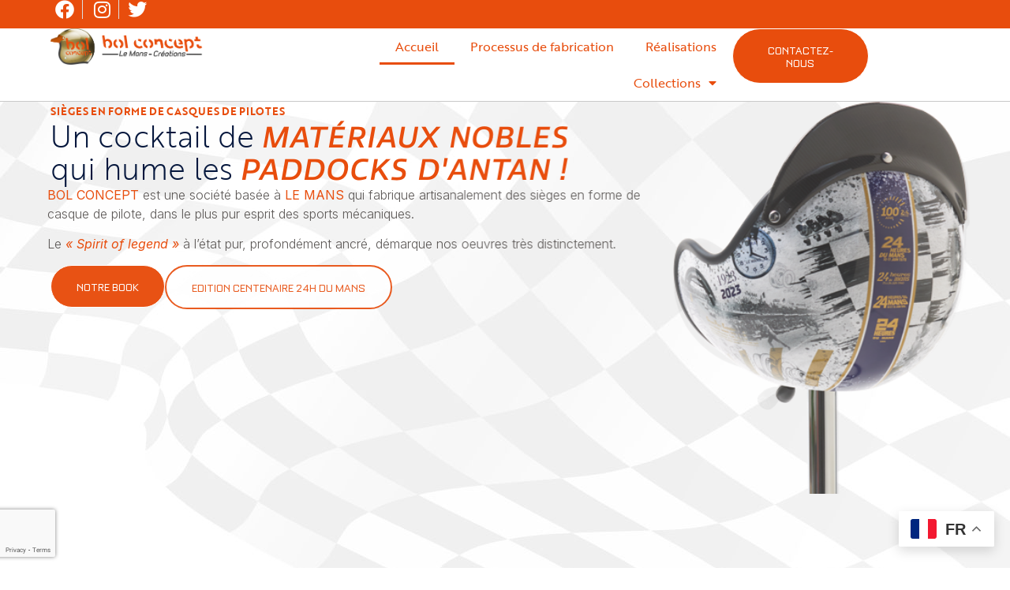

--- FILE ---
content_type: text/html; charset=UTF-8
request_url: https://bol-concept.com/
body_size: 17537
content:
<!doctype html>
<html dir="ltr" lang="fr-FR" prefix="og: https://ogp.me/ns#">
<head>
	<meta charset="UTF-8">
	<meta name="viewport" content="width=device-width, initial-scale=1">
	<link rel="profile" href="https://gmpg.org/xfn/11">
	<title>Accueil - Bol Concept</title>
	<style>img:is([sizes="auto" i], [sizes^="auto," i]) { contain-intrinsic-size: 3000px 1500px }</style>
	
		<!-- All in One SEO 4.7.8 - aioseo.com -->
	<meta name="description" content="sièges en forme de casques de pilotes Un cocktail de matériaux nobles qui hume les paddocks d&#039;antan ! BOL CONCEPT est une société basée à LE MANS qui fabrique artisanalement des sièges en forme de casque de pilote, dans le plus pur esprit des sports mécaniques.Le « Spirit of legend » à l&#039;état pur, profondément" />
	<meta name="robots" content="max-image-preview:large" />
	<link rel="canonical" href="https://bol-concept.com/" />
	<meta name="generator" content="All in One SEO (AIOSEO) 4.7.8" />
		<meta property="og:locale" content="fr_FR" />
		<meta property="og:site_name" content="Bol Concept - Sièges en forme de casque de pilote" />
		<meta property="og:type" content="article" />
		<meta property="og:title" content="Accueil - Bol Concept" />
		<meta property="og:description" content="sièges en forme de casques de pilotes Un cocktail de matériaux nobles qui hume les paddocks d&#039;antan ! BOL CONCEPT est une société basée à LE MANS qui fabrique artisanalement des sièges en forme de casque de pilote, dans le plus pur esprit des sports mécaniques.Le « Spirit of legend » à l&#039;état pur, profondément" />
		<meta property="og:url" content="https://bol-concept.com/" />
		<meta property="og:image" content="https://bol-concept.com/wp-content/uploads/2023/05/LOGO-Bol-Concept.png" />
		<meta property="og:image:secure_url" content="https://bol-concept.com/wp-content/uploads/2023/05/LOGO-Bol-Concept.png" />
		<meta property="article:published_time" content="2023-06-01T11:46:46+00:00" />
		<meta property="article:modified_time" content="2025-01-31T22:25:48+00:00" />
		<meta name="twitter:card" content="summary_large_image" />
		<meta name="twitter:title" content="Accueil - Bol Concept" />
		<meta name="twitter:description" content="sièges en forme de casques de pilotes Un cocktail de matériaux nobles qui hume les paddocks d&#039;antan ! BOL CONCEPT est une société basée à LE MANS qui fabrique artisanalement des sièges en forme de casque de pilote, dans le plus pur esprit des sports mécaniques.Le « Spirit of legend » à l&#039;état pur, profondément" />
		<meta name="twitter:image" content="https://bol-concept.com/wp-content/uploads/2023/05/LOGO-Bol-Concept.png" />
		<script type="application/ld+json" class="aioseo-schema">
			{"@context":"https:\/\/schema.org","@graph":[{"@type":"BreadcrumbList","@id":"https:\/\/bol-concept.com\/#breadcrumblist","itemListElement":[{"@type":"ListItem","@id":"https:\/\/bol-concept.com\/#listItem","position":1,"name":"Domicile"}]},{"@type":"Organization","@id":"https:\/\/bol-concept.com\/#organization","name":"Bol Concept","description":"Si\u00e8ges en forme de casque de pilote","url":"https:\/\/bol-concept.com\/","logo":{"@type":"ImageObject","url":"https:\/\/bol-concept.com\/wp-content\/uploads\/2023\/05\/LOGO-Bol-Concept.png","@id":"https:\/\/bol-concept.com\/#organizationLogo","width":897,"height":206},"image":{"@id":"https:\/\/bol-concept.com\/#organizationLogo"}},{"@type":"WebPage","@id":"https:\/\/bol-concept.com\/#webpage","url":"https:\/\/bol-concept.com\/","name":"Accueil - Bol Concept","description":"si\u00e8ges en forme de casques de pilotes Un cocktail de mat\u00e9riaux nobles qui hume les paddocks d'antan ! BOL CONCEPT est une soci\u00e9t\u00e9 bas\u00e9e \u00e0 LE MANS qui fabrique artisanalement des si\u00e8ges en forme de casque de pilote, dans le plus pur esprit des sports m\u00e9caniques.Le \u00ab Spirit of legend \u00bb \u00e0 l'\u00e9tat pur, profond\u00e9ment","inLanguage":"fr-FR","isPartOf":{"@id":"https:\/\/bol-concept.com\/#website"},"breadcrumb":{"@id":"https:\/\/bol-concept.com\/#breadcrumblist"},"datePublished":"2023-06-01T11:46:46+01:00","dateModified":"2025-01-31T23:25:48+01:00"},{"@type":"WebSite","@id":"https:\/\/bol-concept.com\/#website","url":"https:\/\/bol-concept.com\/","name":"Bol Concept","description":"Si\u00e8ges en forme de casque de pilote","inLanguage":"fr-FR","publisher":{"@id":"https:\/\/bol-concept.com\/#organization"},"potentialAction":{"@type":"SearchAction","target":{"@type":"EntryPoint","urlTemplate":"https:\/\/bol-concept.com\/?s={search_term_string}"},"query-input":"required name=search_term_string"}}]}
		</script>
		<!-- All in One SEO -->

<link rel='dns-prefetch' href='//www.googletagmanager.com' />
<link rel="alternate" type="application/rss+xml" title="Bol Concept &raquo; Flux" href="https://bol-concept.com/feed/" />
<link rel="alternate" type="application/rss+xml" title="Bol Concept &raquo; Flux des commentaires" href="https://bol-concept.com/comments/feed/" />
<script>
window._wpemojiSettings = {"baseUrl":"https:\/\/s.w.org\/images\/core\/emoji\/16.0.1\/72x72\/","ext":".png","svgUrl":"https:\/\/s.w.org\/images\/core\/emoji\/16.0.1\/svg\/","svgExt":".svg","source":{"concatemoji":"https:\/\/bol-concept.com\/wp-includes\/js\/wp-emoji-release.min.js?ver=f21c1c"}};
/*! This file is auto-generated */
!function(s,n){var o,i,e;function c(e){try{var t={supportTests:e,timestamp:(new Date).valueOf()};sessionStorage.setItem(o,JSON.stringify(t))}catch(e){}}function p(e,t,n){e.clearRect(0,0,e.canvas.width,e.canvas.height),e.fillText(t,0,0);var t=new Uint32Array(e.getImageData(0,0,e.canvas.width,e.canvas.height).data),a=(e.clearRect(0,0,e.canvas.width,e.canvas.height),e.fillText(n,0,0),new Uint32Array(e.getImageData(0,0,e.canvas.width,e.canvas.height).data));return t.every(function(e,t){return e===a[t]})}function u(e,t){e.clearRect(0,0,e.canvas.width,e.canvas.height),e.fillText(t,0,0);for(var n=e.getImageData(16,16,1,1),a=0;a<n.data.length;a++)if(0!==n.data[a])return!1;return!0}function f(e,t,n,a){switch(t){case"flag":return n(e,"\ud83c\udff3\ufe0f\u200d\u26a7\ufe0f","\ud83c\udff3\ufe0f\u200b\u26a7\ufe0f")?!1:!n(e,"\ud83c\udde8\ud83c\uddf6","\ud83c\udde8\u200b\ud83c\uddf6")&&!n(e,"\ud83c\udff4\udb40\udc67\udb40\udc62\udb40\udc65\udb40\udc6e\udb40\udc67\udb40\udc7f","\ud83c\udff4\u200b\udb40\udc67\u200b\udb40\udc62\u200b\udb40\udc65\u200b\udb40\udc6e\u200b\udb40\udc67\u200b\udb40\udc7f");case"emoji":return!a(e,"\ud83e\udedf")}return!1}function g(e,t,n,a){var r="undefined"!=typeof WorkerGlobalScope&&self instanceof WorkerGlobalScope?new OffscreenCanvas(300,150):s.createElement("canvas"),o=r.getContext("2d",{willReadFrequently:!0}),i=(o.textBaseline="top",o.font="600 32px Arial",{});return e.forEach(function(e){i[e]=t(o,e,n,a)}),i}function t(e){var t=s.createElement("script");t.src=e,t.defer=!0,s.head.appendChild(t)}"undefined"!=typeof Promise&&(o="wpEmojiSettingsSupports",i=["flag","emoji"],n.supports={everything:!0,everythingExceptFlag:!0},e=new Promise(function(e){s.addEventListener("DOMContentLoaded",e,{once:!0})}),new Promise(function(t){var n=function(){try{var e=JSON.parse(sessionStorage.getItem(o));if("object"==typeof e&&"number"==typeof e.timestamp&&(new Date).valueOf()<e.timestamp+604800&&"object"==typeof e.supportTests)return e.supportTests}catch(e){}return null}();if(!n){if("undefined"!=typeof Worker&&"undefined"!=typeof OffscreenCanvas&&"undefined"!=typeof URL&&URL.createObjectURL&&"undefined"!=typeof Blob)try{var e="postMessage("+g.toString()+"("+[JSON.stringify(i),f.toString(),p.toString(),u.toString()].join(",")+"));",a=new Blob([e],{type:"text/javascript"}),r=new Worker(URL.createObjectURL(a),{name:"wpTestEmojiSupports"});return void(r.onmessage=function(e){c(n=e.data),r.terminate(),t(n)})}catch(e){}c(n=g(i,f,p,u))}t(n)}).then(function(e){for(var t in e)n.supports[t]=e[t],n.supports.everything=n.supports.everything&&n.supports[t],"flag"!==t&&(n.supports.everythingExceptFlag=n.supports.everythingExceptFlag&&n.supports[t]);n.supports.everythingExceptFlag=n.supports.everythingExceptFlag&&!n.supports.flag,n.DOMReady=!1,n.readyCallback=function(){n.DOMReady=!0}}).then(function(){return e}).then(function(){var e;n.supports.everything||(n.readyCallback(),(e=n.source||{}).concatemoji?t(e.concatemoji):e.wpemoji&&e.twemoji&&(t(e.twemoji),t(e.wpemoji)))}))}((window,document),window._wpemojiSettings);
</script>
<link rel="stylesheet" type="text/css" href="https://use.typekit.net/imi1khn.css"><link rel='stylesheet' id='premium-addons-css' href='https://bol-concept.com/wp-content/plugins/premium-addons-for-elementor/assets/frontend/min-css/premium-addons.min.css?ver=4.10.82' media='all' />
<link rel='stylesheet' id='premium-pro-css' href='https://bol-concept.com/wp-content/plugins/premium-addons-pro/assets/frontend/min-css/premium-addons.min.css?ver=2.9.17' media='all' />
<style id='wp-emoji-styles-inline-css'>

	img.wp-smiley, img.emoji {
		display: inline !important;
		border: none !important;
		box-shadow: none !important;
		height: 1em !important;
		width: 1em !important;
		margin: 0 0.07em !important;
		vertical-align: -0.1em !important;
		background: none !important;
		padding: 0 !important;
	}
</style>
<style id='global-styles-inline-css'>
:root{--wp--preset--aspect-ratio--square: 1;--wp--preset--aspect-ratio--4-3: 4/3;--wp--preset--aspect-ratio--3-4: 3/4;--wp--preset--aspect-ratio--3-2: 3/2;--wp--preset--aspect-ratio--2-3: 2/3;--wp--preset--aspect-ratio--16-9: 16/9;--wp--preset--aspect-ratio--9-16: 9/16;--wp--preset--color--black: #000000;--wp--preset--color--cyan-bluish-gray: #abb8c3;--wp--preset--color--white: #ffffff;--wp--preset--color--pale-pink: #f78da7;--wp--preset--color--vivid-red: #cf2e2e;--wp--preset--color--luminous-vivid-orange: #ff6900;--wp--preset--color--luminous-vivid-amber: #fcb900;--wp--preset--color--light-green-cyan: #7bdcb5;--wp--preset--color--vivid-green-cyan: #00d084;--wp--preset--color--pale-cyan-blue: #8ed1fc;--wp--preset--color--vivid-cyan-blue: #0693e3;--wp--preset--color--vivid-purple: #9b51e0;--wp--preset--gradient--vivid-cyan-blue-to-vivid-purple: linear-gradient(135deg,rgba(6,147,227,1) 0%,rgb(155,81,224) 100%);--wp--preset--gradient--light-green-cyan-to-vivid-green-cyan: linear-gradient(135deg,rgb(122,220,180) 0%,rgb(0,208,130) 100%);--wp--preset--gradient--luminous-vivid-amber-to-luminous-vivid-orange: linear-gradient(135deg,rgba(252,185,0,1) 0%,rgba(255,105,0,1) 100%);--wp--preset--gradient--luminous-vivid-orange-to-vivid-red: linear-gradient(135deg,rgba(255,105,0,1) 0%,rgb(207,46,46) 100%);--wp--preset--gradient--very-light-gray-to-cyan-bluish-gray: linear-gradient(135deg,rgb(238,238,238) 0%,rgb(169,184,195) 100%);--wp--preset--gradient--cool-to-warm-spectrum: linear-gradient(135deg,rgb(74,234,220) 0%,rgb(151,120,209) 20%,rgb(207,42,186) 40%,rgb(238,44,130) 60%,rgb(251,105,98) 80%,rgb(254,248,76) 100%);--wp--preset--gradient--blush-light-purple: linear-gradient(135deg,rgb(255,206,236) 0%,rgb(152,150,240) 100%);--wp--preset--gradient--blush-bordeaux: linear-gradient(135deg,rgb(254,205,165) 0%,rgb(254,45,45) 50%,rgb(107,0,62) 100%);--wp--preset--gradient--luminous-dusk: linear-gradient(135deg,rgb(255,203,112) 0%,rgb(199,81,192) 50%,rgb(65,88,208) 100%);--wp--preset--gradient--pale-ocean: linear-gradient(135deg,rgb(255,245,203) 0%,rgb(182,227,212) 50%,rgb(51,167,181) 100%);--wp--preset--gradient--electric-grass: linear-gradient(135deg,rgb(202,248,128) 0%,rgb(113,206,126) 100%);--wp--preset--gradient--midnight: linear-gradient(135deg,rgb(2,3,129) 0%,rgb(40,116,252) 100%);--wp--preset--font-size--small: 13px;--wp--preset--font-size--medium: 20px;--wp--preset--font-size--large: 36px;--wp--preset--font-size--x-large: 42px;--wp--preset--spacing--20: 0.44rem;--wp--preset--spacing--30: 0.67rem;--wp--preset--spacing--40: 1rem;--wp--preset--spacing--50: 1.5rem;--wp--preset--spacing--60: 2.25rem;--wp--preset--spacing--70: 3.38rem;--wp--preset--spacing--80: 5.06rem;--wp--preset--shadow--natural: 6px 6px 9px rgba(0, 0, 0, 0.2);--wp--preset--shadow--deep: 12px 12px 50px rgba(0, 0, 0, 0.4);--wp--preset--shadow--sharp: 6px 6px 0px rgba(0, 0, 0, 0.2);--wp--preset--shadow--outlined: 6px 6px 0px -3px rgba(255, 255, 255, 1), 6px 6px rgba(0, 0, 0, 1);--wp--preset--shadow--crisp: 6px 6px 0px rgba(0, 0, 0, 1);}:root { --wp--style--global--content-size: 800px;--wp--style--global--wide-size: 1200px; }:where(body) { margin: 0; }.wp-site-blocks > .alignleft { float: left; margin-right: 2em; }.wp-site-blocks > .alignright { float: right; margin-left: 2em; }.wp-site-blocks > .aligncenter { justify-content: center; margin-left: auto; margin-right: auto; }:where(.wp-site-blocks) > * { margin-block-start: 24px; margin-block-end: 0; }:where(.wp-site-blocks) > :first-child { margin-block-start: 0; }:where(.wp-site-blocks) > :last-child { margin-block-end: 0; }:root { --wp--style--block-gap: 24px; }:root :where(.is-layout-flow) > :first-child{margin-block-start: 0;}:root :where(.is-layout-flow) > :last-child{margin-block-end: 0;}:root :where(.is-layout-flow) > *{margin-block-start: 24px;margin-block-end: 0;}:root :where(.is-layout-constrained) > :first-child{margin-block-start: 0;}:root :where(.is-layout-constrained) > :last-child{margin-block-end: 0;}:root :where(.is-layout-constrained) > *{margin-block-start: 24px;margin-block-end: 0;}:root :where(.is-layout-flex){gap: 24px;}:root :where(.is-layout-grid){gap: 24px;}.is-layout-flow > .alignleft{float: left;margin-inline-start: 0;margin-inline-end: 2em;}.is-layout-flow > .alignright{float: right;margin-inline-start: 2em;margin-inline-end: 0;}.is-layout-flow > .aligncenter{margin-left: auto !important;margin-right: auto !important;}.is-layout-constrained > .alignleft{float: left;margin-inline-start: 0;margin-inline-end: 2em;}.is-layout-constrained > .alignright{float: right;margin-inline-start: 2em;margin-inline-end: 0;}.is-layout-constrained > .aligncenter{margin-left: auto !important;margin-right: auto !important;}.is-layout-constrained > :where(:not(.alignleft):not(.alignright):not(.alignfull)){max-width: var(--wp--style--global--content-size);margin-left: auto !important;margin-right: auto !important;}.is-layout-constrained > .alignwide{max-width: var(--wp--style--global--wide-size);}body .is-layout-flex{display: flex;}.is-layout-flex{flex-wrap: wrap;align-items: center;}.is-layout-flex > :is(*, div){margin: 0;}body .is-layout-grid{display: grid;}.is-layout-grid > :is(*, div){margin: 0;}body{padding-top: 0px;padding-right: 0px;padding-bottom: 0px;padding-left: 0px;}a:where(:not(.wp-element-button)){text-decoration: underline;}:root :where(.wp-element-button, .wp-block-button__link){background-color: #32373c;border-width: 0;color: #fff;font-family: inherit;font-size: inherit;line-height: inherit;padding: calc(0.667em + 2px) calc(1.333em + 2px);text-decoration: none;}.has-black-color{color: var(--wp--preset--color--black) !important;}.has-cyan-bluish-gray-color{color: var(--wp--preset--color--cyan-bluish-gray) !important;}.has-white-color{color: var(--wp--preset--color--white) !important;}.has-pale-pink-color{color: var(--wp--preset--color--pale-pink) !important;}.has-vivid-red-color{color: var(--wp--preset--color--vivid-red) !important;}.has-luminous-vivid-orange-color{color: var(--wp--preset--color--luminous-vivid-orange) !important;}.has-luminous-vivid-amber-color{color: var(--wp--preset--color--luminous-vivid-amber) !important;}.has-light-green-cyan-color{color: var(--wp--preset--color--light-green-cyan) !important;}.has-vivid-green-cyan-color{color: var(--wp--preset--color--vivid-green-cyan) !important;}.has-pale-cyan-blue-color{color: var(--wp--preset--color--pale-cyan-blue) !important;}.has-vivid-cyan-blue-color{color: var(--wp--preset--color--vivid-cyan-blue) !important;}.has-vivid-purple-color{color: var(--wp--preset--color--vivid-purple) !important;}.has-black-background-color{background-color: var(--wp--preset--color--black) !important;}.has-cyan-bluish-gray-background-color{background-color: var(--wp--preset--color--cyan-bluish-gray) !important;}.has-white-background-color{background-color: var(--wp--preset--color--white) !important;}.has-pale-pink-background-color{background-color: var(--wp--preset--color--pale-pink) !important;}.has-vivid-red-background-color{background-color: var(--wp--preset--color--vivid-red) !important;}.has-luminous-vivid-orange-background-color{background-color: var(--wp--preset--color--luminous-vivid-orange) !important;}.has-luminous-vivid-amber-background-color{background-color: var(--wp--preset--color--luminous-vivid-amber) !important;}.has-light-green-cyan-background-color{background-color: var(--wp--preset--color--light-green-cyan) !important;}.has-vivid-green-cyan-background-color{background-color: var(--wp--preset--color--vivid-green-cyan) !important;}.has-pale-cyan-blue-background-color{background-color: var(--wp--preset--color--pale-cyan-blue) !important;}.has-vivid-cyan-blue-background-color{background-color: var(--wp--preset--color--vivid-cyan-blue) !important;}.has-vivid-purple-background-color{background-color: var(--wp--preset--color--vivid-purple) !important;}.has-black-border-color{border-color: var(--wp--preset--color--black) !important;}.has-cyan-bluish-gray-border-color{border-color: var(--wp--preset--color--cyan-bluish-gray) !important;}.has-white-border-color{border-color: var(--wp--preset--color--white) !important;}.has-pale-pink-border-color{border-color: var(--wp--preset--color--pale-pink) !important;}.has-vivid-red-border-color{border-color: var(--wp--preset--color--vivid-red) !important;}.has-luminous-vivid-orange-border-color{border-color: var(--wp--preset--color--luminous-vivid-orange) !important;}.has-luminous-vivid-amber-border-color{border-color: var(--wp--preset--color--luminous-vivid-amber) !important;}.has-light-green-cyan-border-color{border-color: var(--wp--preset--color--light-green-cyan) !important;}.has-vivid-green-cyan-border-color{border-color: var(--wp--preset--color--vivid-green-cyan) !important;}.has-pale-cyan-blue-border-color{border-color: var(--wp--preset--color--pale-cyan-blue) !important;}.has-vivid-cyan-blue-border-color{border-color: var(--wp--preset--color--vivid-cyan-blue) !important;}.has-vivid-purple-border-color{border-color: var(--wp--preset--color--vivid-purple) !important;}.has-vivid-cyan-blue-to-vivid-purple-gradient-background{background: var(--wp--preset--gradient--vivid-cyan-blue-to-vivid-purple) !important;}.has-light-green-cyan-to-vivid-green-cyan-gradient-background{background: var(--wp--preset--gradient--light-green-cyan-to-vivid-green-cyan) !important;}.has-luminous-vivid-amber-to-luminous-vivid-orange-gradient-background{background: var(--wp--preset--gradient--luminous-vivid-amber-to-luminous-vivid-orange) !important;}.has-luminous-vivid-orange-to-vivid-red-gradient-background{background: var(--wp--preset--gradient--luminous-vivid-orange-to-vivid-red) !important;}.has-very-light-gray-to-cyan-bluish-gray-gradient-background{background: var(--wp--preset--gradient--very-light-gray-to-cyan-bluish-gray) !important;}.has-cool-to-warm-spectrum-gradient-background{background: var(--wp--preset--gradient--cool-to-warm-spectrum) !important;}.has-blush-light-purple-gradient-background{background: var(--wp--preset--gradient--blush-light-purple) !important;}.has-blush-bordeaux-gradient-background{background: var(--wp--preset--gradient--blush-bordeaux) !important;}.has-luminous-dusk-gradient-background{background: var(--wp--preset--gradient--luminous-dusk) !important;}.has-pale-ocean-gradient-background{background: var(--wp--preset--gradient--pale-ocean) !important;}.has-electric-grass-gradient-background{background: var(--wp--preset--gradient--electric-grass) !important;}.has-midnight-gradient-background{background: var(--wp--preset--gradient--midnight) !important;}.has-small-font-size{font-size: var(--wp--preset--font-size--small) !important;}.has-medium-font-size{font-size: var(--wp--preset--font-size--medium) !important;}.has-large-font-size{font-size: var(--wp--preset--font-size--large) !important;}.has-x-large-font-size{font-size: var(--wp--preset--font-size--x-large) !important;}
:root :where(.wp-block-pullquote){font-size: 1.5em;line-height: 1.6;}
</style>
<link rel='stylesheet' id='hello-elementor-css' href='https://bol-concept.com/wp-content/themes/hello-elementor/style.min.css?ver=3.3.0' media='all' />
<link rel='stylesheet' id='hello-elementor-theme-style-css' href='https://bol-concept.com/wp-content/themes/hello-elementor/theme.min.css?ver=3.3.0' media='all' />
<link rel='stylesheet' id='hello-elementor-header-footer-css' href='https://bol-concept.com/wp-content/themes/hello-elementor/header-footer.min.css?ver=3.3.0' media='all' />
<link rel='stylesheet' id='elementor-frontend-css' href='https://bol-concept.com/wp-content/plugins/elementor/assets/css/frontend.min.css?ver=3.27.3' media='all' />
<link rel='stylesheet' id='elementor-post-5-css' href='https://bol-concept.com/wp-content/uploads/elementor/css/post-5.css?ver=1738653737' media='all' />
<link rel='stylesheet' id='widget-nav-menu-css' href='https://bol-concept.com/wp-content/plugins/elementor-pro/assets/css/widget-nav-menu.min.css?ver=3.27.2' media='all' />
<link rel='stylesheet' id='widget-icon-list-css' href='https://bol-concept.com/wp-content/plugins/elementor/assets/css/widget-icon-list.min.css?ver=3.27.3' media='all' />
<link rel='stylesheet' id='widget-image-css' href='https://bol-concept.com/wp-content/plugins/elementor/assets/css/widget-image.min.css?ver=3.27.3' media='all' />
<link rel='stylesheet' id='widget-menu-anchor-css' href='https://bol-concept.com/wp-content/plugins/elementor/assets/css/widget-menu-anchor.min.css?ver=3.27.3' media='all' />
<link rel='stylesheet' id='widget-heading-css' href='https://bol-concept.com/wp-content/plugins/elementor/assets/css/widget-heading.min.css?ver=3.27.3' media='all' />
<link rel='stylesheet' id='e-animation-fadeIn-css' href='https://bol-concept.com/wp-content/plugins/elementor/assets/lib/animations/styles/fadeIn.min.css?ver=3.27.3' media='all' />
<link rel='stylesheet' id='widget-text-editor-css' href='https://bol-concept.com/wp-content/plugins/elementor/assets/css/widget-text-editor.min.css?ver=3.27.3' media='all' />
<link rel='stylesheet' id='widget-form-css' href='https://bol-concept.com/wp-content/plugins/elementor-pro/assets/css/widget-form.min.css?ver=3.27.2' media='all' />
<link rel='stylesheet' id='widget-image-box-css' href='https://bol-concept.com/wp-content/plugins/elementor/assets/css/widget-image-box.min.css?ver=3.27.3' media='all' />
<link rel='stylesheet' id='widget-social-icons-css' href='https://bol-concept.com/wp-content/plugins/elementor/assets/css/widget-social-icons.min.css?ver=3.27.3' media='all' />
<link rel='stylesheet' id='e-apple-webkit-css' href='https://bol-concept.com/wp-content/plugins/elementor/assets/css/conditionals/apple-webkit.min.css?ver=3.27.3' media='all' />
<link rel='stylesheet' id='elementor-icons-css' href='https://bol-concept.com/wp-content/plugins/elementor/assets/lib/eicons/css/elementor-icons.min.css?ver=5.35.0' media='all' />
<link rel='stylesheet' id='namogo-icons-css' href='https://bol-concept.com/wp-content/plugins/elementor-extras/assets/lib/nicons/css/nicons.css?ver=2.2.52' media='all' />
<link rel='stylesheet' id='elementor-extras-frontend-css' href='https://bol-concept.com/wp-content/plugins/elementor-extras/assets/css/frontend.min.css?ver=2.2.52' media='all' />
<link rel='stylesheet' id='e-animation-fadeInLeft-css' href='https://bol-concept.com/wp-content/plugins/elementor/assets/lib/animations/styles/fadeInLeft.min.css?ver=3.27.3' media='all' />
<link rel='stylesheet' id='e-animation-fadeInRight-css' href='https://bol-concept.com/wp-content/plugins/elementor/assets/lib/animations/styles/fadeInRight.min.css?ver=3.27.3' media='all' />
<link rel='stylesheet' id='swiper-css' href='https://bol-concept.com/wp-content/plugins/elementor/assets/lib/swiper/v8/css/swiper.min.css?ver=8.4.5' media='all' />
<link rel='stylesheet' id='e-swiper-css' href='https://bol-concept.com/wp-content/plugins/elementor/assets/css/conditionals/e-swiper.min.css?ver=3.27.3' media='all' />
<link rel='stylesheet' id='widget-image-carousel-css' href='https://bol-concept.com/wp-content/plugins/elementor/assets/css/widget-image-carousel.min.css?ver=3.27.3' media='all' />
<link rel='stylesheet' id='e-animation-fadeInUp-css' href='https://bol-concept.com/wp-content/plugins/elementor/assets/lib/animations/styles/fadeInUp.min.css?ver=3.27.3' media='all' />
<link rel='stylesheet' id='widget-counter-css' href='https://bol-concept.com/wp-content/plugins/elementor/assets/css/widget-counter.min.css?ver=3.27.3' media='all' />
<link rel='stylesheet' id='elementor-post-6-css' href='https://bol-concept.com/wp-content/uploads/elementor/css/post-6.css?ver=1738653738' media='all' />
<link rel='stylesheet' id='elementor-post-65-css' href='https://bol-concept.com/wp-content/uploads/elementor/css/post-65.css?ver=1738653738' media='all' />
<link rel='stylesheet' id='elementor-post-181-css' href='https://bol-concept.com/wp-content/uploads/elementor/css/post-181.css?ver=1738653739' media='all' />
<link rel='stylesheet' id='eael-general-css' href='https://bol-concept.com/wp-content/plugins/essential-addons-for-elementor-lite/assets/front-end/css/view/general.min.css?ver=6.1.1' media='all' />
<link rel='stylesheet' id='google-fonts-1-css' href='https://fonts.googleapis.com/css?family=Inter%3A100%2C100italic%2C200%2C200italic%2C300%2C300italic%2C400%2C400italic%2C500%2C500italic%2C600%2C600italic%2C700%2C700italic%2C800%2C800italic%2C900%2C900italic%7CRoboto%3A100%2C100italic%2C200%2C200italic%2C300%2C300italic%2C400%2C400italic%2C500%2C500italic%2C600%2C600italic%2C700%2C700italic%2C800%2C800italic%2C900%2C900italic%7CPoppins%3A100%2C100italic%2C200%2C200italic%2C300%2C300italic%2C400%2C400italic%2C500%2C500italic%2C600%2C600italic%2C700%2C700italic%2C800%2C800italic%2C900%2C900italic&#038;display=swap&#038;ver=f21c1c' media='all' />
<link rel='stylesheet' id='elementor-icons-shared-0-css' href='https://bol-concept.com/wp-content/plugins/elementor/assets/lib/font-awesome/css/fontawesome.min.css?ver=5.15.3' media='all' />
<link rel='stylesheet' id='elementor-icons-fa-solid-css' href='https://bol-concept.com/wp-content/plugins/elementor/assets/lib/font-awesome/css/solid.min.css?ver=5.15.3' media='all' />
<link rel='stylesheet' id='elementor-icons-fa-brands-css' href='https://bol-concept.com/wp-content/plugins/elementor/assets/lib/font-awesome/css/brands.min.css?ver=5.15.3' media='all' />
<link rel="preconnect" href="https://fonts.gstatic.com/" crossorigin><script src="https://bol-concept.com/wp-content/plugins/elementor-pro/assets/js/page-transitions.min.js?ver=3.27.2" id="page-transitions-js"></script>
<script src="https://bol-concept.com/wp-includes/js/jquery/jquery.min.js?ver=3.7.1" id="jquery-core-js"></script>
<script src="https://bol-concept.com/wp-includes/js/jquery/jquery-migrate.min.js?ver=3.4.1" id="jquery-migrate-js"></script>

<!-- Extrait de code de la balise Google (gtag.js) ajouté par Site Kit -->

<!-- Extrait Google Analytics ajouté par Site Kit -->
<script src="https://www.googletagmanager.com/gtag/js?id=GT-MQD9JFS" id="google_gtagjs-js" async></script>
<script id="google_gtagjs-js-after">
window.dataLayer = window.dataLayer || [];function gtag(){dataLayer.push(arguments);}
gtag("set","linker",{"domains":["bol-concept.com"]});
gtag("js", new Date());
gtag("set", "developer_id.dZTNiMT", true);
gtag("config", "GT-MQD9JFS");
</script>

<!-- Extrait de code de la balise Google de fin (gtag.js) ajouté par Site Kit -->
<link rel="https://api.w.org/" href="https://bol-concept.com/wp-json/" /><link rel="alternate" title="JSON" type="application/json" href="https://bol-concept.com/wp-json/wp/v2/pages/6" /><link rel="EditURI" type="application/rsd+xml" title="RSD" href="https://bol-concept.com/xmlrpc.php?rsd" />

<link rel='shortlink' href='https://bol-concept.com/' />
<link rel="alternate" title="oEmbed (JSON)" type="application/json+oembed" href="https://bol-concept.com/wp-json/oembed/1.0/embed?url=https%3A%2F%2Fbol-concept.com%2F" />
<link rel="alternate" title="oEmbed (XML)" type="text/xml+oembed" href="https://bol-concept.com/wp-json/oembed/1.0/embed?url=https%3A%2F%2Fbol-concept.com%2F&#038;format=xml" />
<meta name="generator" content="Site Kit by Google 1.145.0" /><meta name="generator" content="Elementor 3.27.3; features: additional_custom_breakpoints; settings: css_print_method-external, google_font-enabled, font_display-swap">
			<style>
				.e-con.e-parent:nth-of-type(n+4):not(.e-lazyloaded):not(.e-no-lazyload),
				.e-con.e-parent:nth-of-type(n+4):not(.e-lazyloaded):not(.e-no-lazyload) * {
					background-image: none !important;
				}
				@media screen and (max-height: 1024px) {
					.e-con.e-parent:nth-of-type(n+3):not(.e-lazyloaded):not(.e-no-lazyload),
					.e-con.e-parent:nth-of-type(n+3):not(.e-lazyloaded):not(.e-no-lazyload) * {
						background-image: none !important;
					}
				}
				@media screen and (max-height: 640px) {
					.e-con.e-parent:nth-of-type(n+2):not(.e-lazyloaded):not(.e-no-lazyload),
					.e-con.e-parent:nth-of-type(n+2):not(.e-lazyloaded):not(.e-no-lazyload) * {
						background-image: none !important;
					}
				}
			</style>
			<link rel="icon" href="https://bol-concept.com/wp-content/uploads/2023/05/favicon-Bol-Concept-150x150.png" sizes="32x32" />
<link rel="icon" href="https://bol-concept.com/wp-content/uploads/2023/05/favicon-Bol-Concept-300x300.png" sizes="192x192" />
<link rel="apple-touch-icon" href="https://bol-concept.com/wp-content/uploads/2023/05/favicon-Bol-Concept-300x300.png" />
<meta name="msapplication-TileImage" content="https://bol-concept.com/wp-content/uploads/2023/05/favicon-Bol-Concept-300x300.png" />
		<style id="wp-custom-css">
			#test {
	color : orange !important; 
}		</style>
		</head>
<body class="home wp-singular page-template page-template-elementor_header_footer page page-id-6 wp-custom-logo wp-embed-responsive wp-theme-hello-elementor theme-default elementor-default elementor-template-full-width elementor-kit-5 elementor-page elementor-page-6">

		<e-page-transition class="e-page-transition--entering" exclude="^https\:\/\/bol\-concept\.com\/wp\-admin\/">
					</e-page-transition>
		
<a class="skip-link screen-reader-text" href="#content">Aller au contenu</a>

		<div data-elementor-type="header" data-elementor-id="65" class="elementor elementor-65 elementor-location-header" data-elementor-post-type="elementor_library">
			<header class="elementor-element elementor-element-1b95c59c e-con-full e-flex e-con e-parent" data-id="1b95c59c" data-element_type="container" data-settings="{&quot;background_background&quot;:&quot;classic&quot;,&quot;animation&quot;:&quot;none&quot;}">
				<div class="elementor-element elementor-element-774389b elementor-icon-list--layout-inline elementor-align-right elementor-list-item-link-full_width elementor-widget elementor-widget-icon-list" data-id="774389b" data-element_type="widget" data-widget_type="icon-list.default">
				<div class="elementor-widget-container">
							<ul class="elementor-icon-list-items elementor-inline-items">
							<li class="elementor-icon-list-item elementor-inline-item">
											<a href="https://www.facebook.com/BOL.concept/">

												<span class="elementor-icon-list-icon">
							<i aria-hidden="true" class="fab fa-facebook"></i>						</span>
										<span class="elementor-icon-list-text"></span>
											</a>
									</li>
								<li class="elementor-icon-list-item elementor-inline-item">
											<a href="https://www.instagram.com/bolconcept">

												<span class="elementor-icon-list-icon">
							<i aria-hidden="true" class="fab fa-instagram"></i>						</span>
										<span class="elementor-icon-list-text"></span>
											</a>
									</li>
								<li class="elementor-icon-list-item elementor-inline-item">
											<a href="https://twitter.com/BolConcept">

												<span class="elementor-icon-list-icon">
							<i aria-hidden="true" class="fab fa-twitter"></i>						</span>
										<span class="elementor-icon-list-text"></span>
											</a>
									</li>
						</ul>
						</div>
				</div>
				</header>
		<div class="elementor-element elementor-element-b87d85e e-con-full animated-slow e-flex e-con e-parent" data-id="b87d85e" data-element_type="container" data-settings="{&quot;animation&quot;:&quot;none&quot;,&quot;animation_delay&quot;:600}">
				<div class="elementor-element elementor-element-73c2a1f elementor-widget__width-initial elementor-widget elementor-widget-theme-site-logo elementor-widget-image" data-id="73c2a1f" data-element_type="widget" data-widget_type="theme-site-logo.default">
				<div class="elementor-widget-container">
											<a href="https://bol-concept.com">
			<img fetchpriority="high" width="897" height="206" src="https://bol-concept.com/wp-content/uploads/2023/05/LOGO-Bol-Concept.png" class="attachment-full size-full wp-image-156" alt="" srcset="https://bol-concept.com/wp-content/uploads/2023/05/LOGO-Bol-Concept.png 897w, https://bol-concept.com/wp-content/uploads/2023/05/LOGO-Bol-Concept-300x69.png 300w, https://bol-concept.com/wp-content/uploads/2023/05/LOGO-Bol-Concept-768x176.png 768w" sizes="(max-width: 897px) 100vw, 897px" />				</a>
											</div>
				</div>
				<div class="elementor-element elementor-element-2293b3a elementor-widget__width-initial elementor-nav-menu--stretch elementor-nav-menu__align-end elementor-nav-menu--dropdown-tablet elementor-nav-menu__text-align-aside elementor-nav-menu--toggle elementor-nav-menu--burger elementor-widget elementor-widget-nav-menu" data-id="2293b3a" data-element_type="widget" data-settings="{&quot;full_width&quot;:&quot;stretch&quot;,&quot;layout&quot;:&quot;horizontal&quot;,&quot;submenu_icon&quot;:{&quot;value&quot;:&quot;&lt;i class=\&quot;fas fa-caret-down\&quot;&gt;&lt;\/i&gt;&quot;,&quot;library&quot;:&quot;fa-solid&quot;},&quot;toggle&quot;:&quot;burger&quot;}" data-widget_type="nav-menu.default">
				<div class="elementor-widget-container">
								<nav aria-label="Menu" class="elementor-nav-menu--main elementor-nav-menu__container elementor-nav-menu--layout-horizontal e--pointer-underline e--animation-fade">
				<ul id="menu-1-2293b3a" class="elementor-nav-menu"><li class="menu-item menu-item-type-post_type menu-item-object-page menu-item-home current-menu-item page_item page-item-6 current_page_item menu-item-412"><a href="https://bol-concept.com/" aria-current="page" class="elementor-item elementor-item-active">Accueil</a></li>
<li class="menu-item menu-item-type-post_type menu-item-object-page menu-item-781"><a href="https://bol-concept.com/processus-de-fabrication/" class="elementor-item">Processus de fabrication</a></li>
<li class="menu-item menu-item-type-post_type menu-item-object-page menu-item-176"><a href="https://bol-concept.com/realisations/" class="elementor-item">Réalisations</a></li>
<li class="menu-item menu-item-type-custom menu-item-object-custom menu-item-has-children menu-item-418"><a href="#" class="elementor-item elementor-item-anchor">Collections</a>
<ul class="sub-menu elementor-nav-menu--dropdown">
	<li class="menu-item menu-item-type-post_type menu-item-object-collection menu-item-928"><a href="https://bol-concept.com/collection/michel-vaillant/" class="elementor-sub-item">Michel Vaillant</a></li>
	<li class="menu-item menu-item-type-post_type menu-item-object-collection menu-item-927"><a href="https://bol-concept.com/collection/centenaire-24h-du-mans/" class="elementor-sub-item">Centenaire 24H du mans</a></li>
	<li class="menu-item menu-item-type-post_type menu-item-object-collection menu-item-926"><a href="https://bol-concept.com/collection/julie-wood/" class="elementor-sub-item">Julie Wood</a></li>
	<li class="menu-item menu-item-type-post_type menu-item-object-collection menu-item-925"><a href="https://bol-concept.com/collection/historic-bol-bar/" class="elementor-sub-item">Historic Bol Bar</a></li>
	<li class="menu-item menu-item-type-post_type menu-item-object-collection menu-item-924"><a href="https://bol-concept.com/collection/historic-bol/" class="elementor-sub-item">Historic Bol</a></li>
	<li class="menu-item menu-item-type-post_type menu-item-object-collection menu-item-923"><a href="https://bol-concept.com/collection/mange-debout/" class="elementor-sub-item">Mange-debout</a></li>
</ul>
</li>
</ul>			</nav>
					<div class="elementor-menu-toggle" role="button" tabindex="0" aria-label="Permuter le menu" aria-expanded="false">
			<i aria-hidden="true" role="presentation" class="elementor-menu-toggle__icon--open eicon-menu-bar"></i><i aria-hidden="true" role="presentation" class="elementor-menu-toggle__icon--close eicon-close"></i>		</div>
					<nav class="elementor-nav-menu--dropdown elementor-nav-menu__container" aria-hidden="true">
				<ul id="menu-2-2293b3a" class="elementor-nav-menu"><li class="menu-item menu-item-type-post_type menu-item-object-page menu-item-home current-menu-item page_item page-item-6 current_page_item menu-item-412"><a href="https://bol-concept.com/" aria-current="page" class="elementor-item elementor-item-active" tabindex="-1">Accueil</a></li>
<li class="menu-item menu-item-type-post_type menu-item-object-page menu-item-781"><a href="https://bol-concept.com/processus-de-fabrication/" class="elementor-item" tabindex="-1">Processus de fabrication</a></li>
<li class="menu-item menu-item-type-post_type menu-item-object-page menu-item-176"><a href="https://bol-concept.com/realisations/" class="elementor-item" tabindex="-1">Réalisations</a></li>
<li class="menu-item menu-item-type-custom menu-item-object-custom menu-item-has-children menu-item-418"><a href="#" class="elementor-item elementor-item-anchor" tabindex="-1">Collections</a>
<ul class="sub-menu elementor-nav-menu--dropdown">
	<li class="menu-item menu-item-type-post_type menu-item-object-collection menu-item-928"><a href="https://bol-concept.com/collection/michel-vaillant/" class="elementor-sub-item" tabindex="-1">Michel Vaillant</a></li>
	<li class="menu-item menu-item-type-post_type menu-item-object-collection menu-item-927"><a href="https://bol-concept.com/collection/centenaire-24h-du-mans/" class="elementor-sub-item" tabindex="-1">Centenaire 24H du mans</a></li>
	<li class="menu-item menu-item-type-post_type menu-item-object-collection menu-item-926"><a href="https://bol-concept.com/collection/julie-wood/" class="elementor-sub-item" tabindex="-1">Julie Wood</a></li>
	<li class="menu-item menu-item-type-post_type menu-item-object-collection menu-item-925"><a href="https://bol-concept.com/collection/historic-bol-bar/" class="elementor-sub-item" tabindex="-1">Historic Bol Bar</a></li>
	<li class="menu-item menu-item-type-post_type menu-item-object-collection menu-item-924"><a href="https://bol-concept.com/collection/historic-bol/" class="elementor-sub-item" tabindex="-1">Historic Bol</a></li>
	<li class="menu-item menu-item-type-post_type menu-item-object-collection menu-item-923"><a href="https://bol-concept.com/collection/mange-debout/" class="elementor-sub-item" tabindex="-1">Mange-debout</a></li>
</ul>
</li>
</ul>			</nav>
						</div>
				</div>
				<div class="elementor-element elementor-element-955dd14 elementor-align-right elementor-widget__width-initial elementor-hidden-tablet elementor-hidden-mobile elementor-widget elementor-widget-button" data-id="955dd14" data-element_type="widget" data-widget_type="button.default">
				<div class="elementor-widget-container">
									<div class="elementor-button-wrapper">
					<a class="elementor-button elementor-button-link elementor-size-sm" href="#contact">
						<span class="elementor-button-content-wrapper">
									<span class="elementor-button-text">contactez-nous</span>
					</span>
					</a>
				</div>
								</div>
				</div>
				</div>
				</div>
				<div data-elementor-type="wp-page" data-elementor-id="6" class="elementor elementor-6" data-elementor-post-type="page">
				<div class="elementor-element elementor-element-da02f40 animated-slow e-flex e-con-boxed elementor-invisible e-con e-parent" data-id="da02f40" data-element_type="container" data-settings="{&quot;background_background&quot;:&quot;classic&quot;,&quot;animation&quot;:&quot;fadeIn&quot;,&quot;animation_delay&quot;:1000}">
					<div class="e-con-inner">
		<div class="elementor-element elementor-element-0f1d6b3 e-con-full e-flex e-con e-child" data-id="0f1d6b3" data-element_type="container">
				<div class="elementor-element elementor-element-7f9db53 animated-slow elementor-invisible elementor-widget elementor-widget-heading" data-id="7f9db53" data-element_type="widget" data-settings="{&quot;_animation&quot;:&quot;fadeIn&quot;}" data-widget_type="heading.default">
				<div class="elementor-widget-container">
					<h1 class="elementor-heading-title elementor-size-default">sièges en forme de casques de pilotes</h1>				</div>
				</div>
				<div class="elementor-element elementor-element-438f076b animated-slow elementor-invisible elementor-widget elementor-widget-heading" data-id="438f076b" data-element_type="widget" data-settings="{&quot;_animation&quot;:&quot;fadeInLeft&quot;,&quot;_animation_delay&quot;:1500}" data-widget_type="heading.default">
				<div class="elementor-widget-container">
					<h3 class="elementor-heading-title elementor-size-default">Un cocktail de <span class="focus">matériaux nobles</span>
</br>qui hume les <span class="focus">paddocks d'antan !</span></h3>				</div>
				</div>
				<div class="elementor-element elementor-element-58bd2e73 animated-slow elementor-invisible elementor-widget elementor-widget-text-editor" data-id="58bd2e73" data-element_type="widget" data-settings="{&quot;_animation&quot;:&quot;fadeInLeft&quot;,&quot;_animation_delay&quot;:1750}" data-widget_type="text-editor.default">
				<div class="elementor-widget-container">
									<p><strong>BOL CONCEPT</strong> est une société basée à <strong>LE MANS</strong> qui fabrique artisanalement des sièges en forme de casque de pilote, dans le plus pur esprit des sports mécaniques.</p><p>Le <em><strong>« Spirit of legend »</strong></em> à l&rsquo;état pur, profondément ancré, démarque nos oeuvres très distinctement.</p>								</div>
				</div>
		<div class="elementor-element elementor-element-3f51f51 e-con-full e-flex e-con e-child" data-id="3f51f51" data-element_type="container">
				<div class="elementor-element elementor-element-192c9e9 elementor-widget__width-auto elementor-tablet-align-center elementor-widget-tablet__width-inherit animated-slow elementor-invisible elementor-widget elementor-widget-button" data-id="192c9e9" data-element_type="widget" data-settings="{&quot;_animation&quot;:&quot;fadeIn&quot;,&quot;_animation_delay&quot;:2000}" data-widget_type="button.default">
				<div class="elementor-widget-container">
									<div class="elementor-button-wrapper">
					<a class="elementor-button elementor-button-link elementor-size-sm" href="https://bol-concept.com/wp-content/uploads/2024/01/Presentation-creations-BOL-CONCEPT.pdf">
						<span class="elementor-button-content-wrapper">
									<span class="elementor-button-text">notre book</span>
					</span>
					</a>
				</div>
								</div>
				</div>
				<div class="elementor-element elementor-element-56c79cf elementor-widget__width-auto elementor-tablet-align-center elementor-widget-tablet__width-inherit animated-slow elementor-invisible elementor-widget elementor-widget-button" data-id="56c79cf" data-element_type="widget" data-settings="{&quot;_animation&quot;:&quot;fadeIn&quot;,&quot;_animation_delay&quot;:2250}" data-widget_type="button.default">
				<div class="elementor-widget-container">
									<div class="elementor-button-wrapper">
					<a class="elementor-button elementor-button-link elementor-size-sm" href="https://bol-concept.com/centenaire-mans/">
						<span class="elementor-button-content-wrapper">
									<span class="elementor-button-text">edition centenaire 24h du mans</span>
					</span>
					</a>
				</div>
								</div>
				</div>
				</div>
				</div>
		<div class="elementor-element elementor-element-48052be e-con-full e-flex e-con e-child" data-id="48052be" data-element_type="container" data-settings="{&quot;background_background&quot;:&quot;classic&quot;}">
				<div class="elementor-element elementor-element-8b34e9e animated-slow elementor-invisible elementor-widget elementor-widget-image-carousel" data-id="8b34e9e" data-element_type="widget" data-settings="{&quot;slides_to_show&quot;:&quot;1&quot;,&quot;navigation&quot;:&quot;none&quot;,&quot;pause_on_hover&quot;:&quot;no&quot;,&quot;pause_on_interaction&quot;:&quot;no&quot;,&quot;autoplay_speed&quot;:2000,&quot;effect&quot;:&quot;fade&quot;,&quot;speed&quot;:2000,&quot;_animation&quot;:&quot;fadeInRight&quot;,&quot;_animation_delay&quot;:2000,&quot;autoplay&quot;:&quot;yes&quot;,&quot;infinite&quot;:&quot;yes&quot;}" data-widget_type="image-carousel.default">
				<div class="elementor-widget-container">
							<div class="elementor-image-carousel-wrapper swiper" role="region" aria-roledescription="carousel" aria-label="Carrousel d’images" dir="ltr">
			<div class="elementor-image-carousel swiper-wrapper swiper-image-stretch" aria-live="off">
								<div class="swiper-slide" role="group" aria-roledescription="slide" aria-label="1 sur 4"><figure class="swiper-slide-inner"><img decoding="async" class="swiper-slide-image" src="https://bol-concept.com/wp-content/uploads/2023/06/centenaire_24h_du_mans.png" alt="centenaire_24h_du_mans" /></figure></div><div class="swiper-slide" role="group" aria-roledescription="slide" aria-label="2 sur 4"><figure class="swiper-slide-inner"><img decoding="async" class="swiper-slide-image" src="https://bol-concept.com/wp-content/uploads/2023/06/centenaire_24h_du_mans-2.png" alt="centenaire_24h_du_mans-2" /></figure></div><div class="swiper-slide" role="group" aria-roledescription="slide" aria-label="3 sur 4"><figure class="swiper-slide-inner"><img decoding="async" class="swiper-slide-image" src="https://bol-concept.com/wp-content/uploads/2023/06/centenaire_24h_du_mans_3.png" alt="centenaire_24h_du_mans_3" /></figure></div><div class="swiper-slide" role="group" aria-roledescription="slide" aria-label="4 sur 4"><figure class="swiper-slide-inner"><img decoding="async" class="swiper-slide-image" src="https://bol-concept.com/wp-content/uploads/2023/06/centenaire_24h_du_mans_4.png" alt="Test" /></figure></div>			</div>
							
									</div>
						</div>
				</div>
				</div>
					</div>
				</div>
		<div class="elementor-element elementor-element-7f373302 e-flex e-con-boxed e-con e-parent" data-id="7f373302" data-element_type="container" data-settings="{&quot;background_background&quot;:&quot;classic&quot;}">
					<div class="e-con-inner">
		<div class="elementor-element elementor-element-3ddcfbeb e-con-full e-flex e-con e-child" data-id="3ddcfbeb" data-element_type="container">
				<div class="elementor-element elementor-element-68244ff elementor-widget__width-auto animated-slow elementor-invisible elementor-widget elementor-widget-counter" data-id="68244ff" data-element_type="widget" data-settings="{&quot;_animation&quot;:&quot;fadeInUp&quot;}" data-widget_type="counter.default">
				<div class="elementor-widget-container">
							<div class="elementor-counter">
			<div class="elementor-counter-title">FAUTEUILS FABRIQUÉS</div>			<div class="elementor-counter-number-wrapper">
				<span class="elementor-counter-number-prefix"></span>
				<span class="elementor-counter-number" data-duration="2000" data-to-value="112" data-from-value="0" data-delimiter=",">0</span>
				<span class="elementor-counter-number-suffix"></span>
			</div>
		</div>
						</div>
				</div>
				</div>
		<div class="elementor-element elementor-element-218c6f86 e-con-full e-flex e-con e-child" data-id="218c6f86" data-element_type="container">
				<div class="elementor-element elementor-element-4e987658 elementor-widget__width-auto animated-slow elementor-invisible elementor-widget elementor-widget-counter" data-id="4e987658" data-element_type="widget" data-settings="{&quot;_animation&quot;:&quot;fadeInUp&quot;}" data-widget_type="counter.default">
				<div class="elementor-widget-container">
							<div class="elementor-counter">
			<div class="elementor-counter-title">TABOURETS FABRIQUÉS</div>			<div class="elementor-counter-number-wrapper">
				<span class="elementor-counter-number-prefix"></span>
				<span class="elementor-counter-number" data-duration="2000" data-to-value="203" data-from-value="0" data-delimiter=",">0</span>
				<span class="elementor-counter-number-suffix"></span>
			</div>
		</div>
						</div>
				</div>
				</div>
		<div class="elementor-element elementor-element-597f12a3 e-con-full e-flex e-con e-child" data-id="597f12a3" data-element_type="container">
				<div class="elementor-element elementor-element-3f1cc2a3 elementor-widget__width-auto animated-slow elementor-invisible elementor-widget elementor-widget-counter" data-id="3f1cc2a3" data-element_type="widget" data-settings="{&quot;_animation&quot;:&quot;fadeInUp&quot;}" data-widget_type="counter.default">
				<div class="elementor-widget-container">
							<div class="elementor-counter">
			<div class="elementor-counter-title">LIVRAISONS À L'ÉTRANGER</div>			<div class="elementor-counter-number-wrapper">
				<span class="elementor-counter-number-prefix"></span>
				<span class="elementor-counter-number" data-duration="2000" data-to-value="80" data-from-value="0" data-delimiter=",">0</span>
				<span class="elementor-counter-number-suffix"></span>
			</div>
		</div>
						</div>
				</div>
				</div>
		<div class="elementor-element elementor-element-cd30aa7 e-con-full e-flex e-con e-child" data-id="cd30aa7" data-element_type="container">
				<div class="elementor-element elementor-element-8021aea elementor-widget__width-auto animated-slow elementor-invisible elementor-widget elementor-widget-counter" data-id="8021aea" data-element_type="widget" data-settings="{&quot;_animation&quot;:&quot;fadeInUp&quot;}" data-widget_type="counter.default">
				<div class="elementor-widget-container">
							<div class="elementor-counter">
			<div class="elementor-counter-title">PAYS CONVAINCUS</div>			<div class="elementor-counter-number-wrapper">
				<span class="elementor-counter-number-prefix"></span>
				<span class="elementor-counter-number" data-duration="2000" data-to-value="12" data-from-value="0" data-delimiter=",">0</span>
				<span class="elementor-counter-number-suffix"></span>
			</div>
		</div>
						</div>
				</div>
				</div>
					</div>
				</div>
		<div class="elementor-element elementor-element-e071f8d e-flex e-con-boxed e-con e-parent" data-id="e071f8d" data-element_type="container">
					<div class="e-con-inner">
		<div class="elementor-element elementor-element-9838868 e-con-full e-flex e-con e-child" data-id="9838868" data-element_type="container">
				<div class="elementor-element elementor-element-7dfbe37 animated-slow elementor-invisible elementor-widget elementor-widget-heading" data-id="7dfbe37" data-element_type="widget" data-settings="{&quot;_animation&quot;:&quot;fadeIn&quot;}" data-widget_type="heading.default">
				<div class="elementor-widget-container">
					<h2 class="elementor-heading-title elementor-size-default">un produit made in le mans</h2>				</div>
				</div>
				<div class="elementor-element elementor-element-6ea6763 animated-slow elementor-invisible elementor-widget elementor-widget-heading" data-id="6ea6763" data-element_type="widget" data-settings="{&quot;_animation&quot;:&quot;fadeIn&quot;}" data-widget_type="heading.default">
				<div class="elementor-widget-container">
					<h3 class="elementor-heading-title elementor-size-default"><p>Une production <span class="focus">mancelle</span> et<br />
un savoir-faire <span class="focus">artisanal !</span></p>
</h3>				</div>
				</div>
				<div class="elementor-element elementor-element-d466eba elementor-invisible elementor-widget elementor-widget-text-editor" data-id="d466eba" data-element_type="widget" data-settings="{&quot;_animation&quot;:&quot;fadeIn&quot;,&quot;_animation_delay&quot;:200}" data-widget_type="text-editor.default">
				<div class="elementor-widget-container">
									<p>Pour notre plus grande fierté, la fabrication est <strong>intégralement réalisée au Mans</strong>, bassin culturel du <strong>sport mécanique Mondial</strong>.</p>
<p>Nos réalisations de fauteuils de bureau ou tabourets de bar sont  personnalisables à souhait, modulables selon les aspirations de ses clients, tant par les designs extérieurs que celles des garnitures intérieures, des coutures ou de l&#8217;embase.</p>
<p><strong>Pas de catalogue restrictif à certains modèles, ici, tout est réalisable sur demande &#8230;</strong></p>
								</div>
				</div>
				<div class="elementor-element elementor-element-08cd027 elementor-widget__width-auto elementor-tablet-align-center elementor-widget-tablet__width-inherit animated-slow elementor-invisible elementor-widget elementor-widget-button" data-id="08cd027" data-element_type="widget" data-settings="{&quot;_animation&quot;:&quot;fadeIn&quot;,&quot;_animation_delay&quot;:2000}" data-widget_type="button.default">
				<div class="elementor-widget-container">
									<div class="elementor-button-wrapper">
					<a class="elementor-button elementor-button-link elementor-size-sm" href="#contact">
						<span class="elementor-button-content-wrapper">
									<span class="elementor-button-text">contactez-nous</span>
					</span>
					</a>
				</div>
								</div>
				</div>
				</div>
		<div class="elementor-element elementor-element-d162b1c e-con-full e-flex e-con e-child" data-id="d162b1c" data-element_type="container" data-settings="{&quot;background_background&quot;:&quot;classic&quot;}">
				<div class="elementor-element elementor-element-18f27f6 elementor-widget elementor-widget-image" data-id="18f27f6" data-element_type="widget" data-widget_type="image.default">
				<div class="elementor-widget-container">
															<img decoding="async" width="498" height="666" src="https://bol-concept.com/wp-content/uploads/2023/06/open-bol-concept.jpg" class="attachment-large size-large wp-image-258" alt="" srcset="https://bol-concept.com/wp-content/uploads/2023/06/open-bol-concept.jpg 498w, https://bol-concept.com/wp-content/uploads/2023/06/open-bol-concept-224x300.jpg 224w, https://bol-concept.com/wp-content/uploads/2023/06/open-bol-concept-9x12.jpg 9w" sizes="(max-width: 498px) 100vw, 498px" />															</div>
				</div>
				</div>
					</div>
				</div>
		<div class="elementor-element elementor-element-e083a8e e-flex e-con-boxed e-con e-parent" data-id="e083a8e" data-element_type="container" data-settings="{&quot;background_background&quot;:&quot;classic&quot;}">
					<div class="e-con-inner">
		<div class="elementor-element elementor-element-049b735 e-con-full e-flex e-con e-child" data-id="049b735" data-element_type="container" data-settings="{&quot;background_background&quot;:&quot;classic&quot;}">
				<div class="elementor-element elementor-element-79784bb elementor-widget elementor-widget-image" data-id="79784bb" data-element_type="widget" data-widget_type="image.default">
				<div class="elementor-widget-container">
															<img decoding="async" width="743" height="994" src="https://bol-concept.com/wp-content/uploads/2023/06/bol-concept-bar.jpg" class="attachment-large size-large wp-image-260" alt="" srcset="https://bol-concept.com/wp-content/uploads/2023/06/bol-concept-bar.jpg 743w, https://bol-concept.com/wp-content/uploads/2023/06/bol-concept-bar-224x300.jpg 224w, https://bol-concept.com/wp-content/uploads/2023/06/bol-concept-bar-9x12.jpg 9w" sizes="(max-width: 743px) 100vw, 743px" />															</div>
				</div>
				<div class="elementor-element elementor-element-6d25c68 elementor-absolute elementor-widget elementor-widget-image" data-id="6d25c68" data-element_type="widget" data-settings="{&quot;_position&quot;:&quot;absolute&quot;}" data-widget_type="image.default">
				<div class="elementor-widget-container">
															<img loading="lazy" decoding="async" width="229" height="306" src="https://bol-concept.com/wp-content/uploads/2023/06/bol-concept-produit.jpeg" class="attachment-large size-large wp-image-259" alt="" srcset="https://bol-concept.com/wp-content/uploads/2023/06/bol-concept-produit.jpeg 229w, https://bol-concept.com/wp-content/uploads/2023/06/bol-concept-produit-225x300.jpeg 225w, https://bol-concept.com/wp-content/uploads/2023/06/bol-concept-produit-9x12.jpeg 9w" sizes="(max-width: 229px) 100vw, 229px" />															</div>
				</div>
				</div>
		<div class="elementor-element elementor-element-72ff6be e-con-full e-flex e-con e-child" data-id="72ff6be" data-element_type="container">
				<div class="elementor-element elementor-element-2695b76 elementor-widget elementor-widget-heading" data-id="2695b76" data-element_type="widget" data-widget_type="heading.default">
				<div class="elementor-widget-container">
					<h2 class="elementor-heading-title elementor-size-default">ACCÉLERATEUR DE PASSION</h2>				</div>
				</div>
				<div class="elementor-element elementor-element-0f4c50b animated-slow elementor-invisible elementor-widget elementor-widget-heading" data-id="0f4c50b" data-element_type="widget" data-settings="{&quot;_animation&quot;:&quot;fadeIn&quot;}" data-widget_type="heading.default">
				<div class="elementor-widget-container">
					<h3 class="elementor-heading-title elementor-size-default"><p><span class="focus">Booster</span> votre intérieur avec<br />
notre <span class="focus">mobilier racing !</span></p>
</h3>				</div>
				</div>
				<div class="elementor-element elementor-element-7458686 elementor-invisible elementor-widget elementor-widget-text-editor" data-id="7458686" data-element_type="widget" data-settings="{&quot;_animation&quot;:&quot;fadeIn&quot;,&quot;_animation_delay&quot;:200}" data-widget_type="text-editor.default">
				<div class="elementor-widget-container">
									<p>Idéal dans un bureau, un salon, un showroom, une cuisine &#8230; pour se démarquer et affirmer sa philosophie : <em><strong>« Pourquoi rester classique quand on peut être unique »</strong>.</em></p>
								</div>
				</div>
		<div class="elementor-element elementor-element-123f9bd e-con-full e-flex e-con e-child" data-id="123f9bd" data-element_type="container">
				<div class="elementor-element elementor-element-4d4ede9 elementor-widget__width-auto elementor-widget elementor-widget-button" data-id="4d4ede9" data-element_type="widget" data-widget_type="button.default">
				<div class="elementor-widget-container">
									<div class="elementor-button-wrapper">
					<a class="elementor-button elementor-button-link elementor-size-sm" href="https://bol-concept.com/realisations/">
						<span class="elementor-button-content-wrapper">
									<span class="elementor-button-text">nos réalisations</span>
					</span>
					</a>
				</div>
								</div>
				</div>
				</div>
				</div>
					</div>
				</div>
		<div class="elementor-element elementor-element-26fe31f e-flex e-con-boxed e-con e-parent" data-id="26fe31f" data-element_type="container">
					<div class="e-con-inner">
		<div class="elementor-element elementor-element-0abc01c e-con-full e-flex e-con e-child" data-id="0abc01c" data-element_type="container">
				<div class="elementor-element elementor-element-9415af7 elementor-widget elementor-widget-heading" data-id="9415af7" data-element_type="widget" data-widget_type="heading.default">
				<div class="elementor-widget-container">
					<h2 class="elementor-heading-title elementor-size-default">Dans la course depuis 2011</h2>				</div>
				</div>
				<div class="elementor-element elementor-element-f618271 animated-slow elementor-invisible elementor-widget elementor-widget-heading" data-id="f618271" data-element_type="widget" data-settings="{&quot;_animation&quot;:&quot;fadeIn&quot;}" data-widget_type="heading.default">
				<div class="elementor-widget-container">
					<h3 class="elementor-heading-title elementor-size-default"><p>Des produits pour les<br />
<span class="focus">passionés</span> de <span class="focus">sports autos</span> !</p>
</h3>				</div>
				</div>
				</div>
		<div class="elementor-element elementor-element-0381cd0 e-con-full e-flex e-con e-child" data-id="0381cd0" data-element_type="container" data-settings="{&quot;background_background&quot;:&quot;classic&quot;}">
				<div class="elementor-element elementor-element-e0ad091 elementor-invisible elementor-widget elementor-widget-text-editor" data-id="e0ad091" data-element_type="widget" data-settings="{&quot;_animation&quot;:&quot;fadeIn&quot;,&quot;_animation_delay&quot;:200}" data-widget_type="text-editor.default">
				<div class="elementor-widget-container">
									<p>Pourquoi avoir choisi une forme de casque ? Comment le projet a commencé ? Découvrez les origines de notre projet en vidéo en cliquant <a style="color: #ff7701" href="https://lemans.loeilde.com/2020/09/17/bol-concept/">ici.</a></p>
								</div>
				</div>
				</div>
					</div>
				</div>
		<div class="elementor-element elementor-element-2be86c4 e-flex e-con-boxed e-con e-parent" data-id="2be86c4" data-element_type="container">
					<div class="e-con-inner">
		<div class="elementor-element elementor-element-54b77d4 e-con-full e-flex e-con e-child" data-id="54b77d4" data-element_type="container">
				<div class="elementor-element elementor-element-dab1e37 ee-timeline-cards-align--middle ee-timeline-align--center ee-timeline-align-tablet--left ee-timeline-align-mobile--left ee-timeline-cards-align-tablet--top ee-timeline-cards-align-mobile--top ee-timeline-animate elementor-widget elementor-widget-timeline" data-id="dab1e37" data-element_type="widget" data-settings="{&quot;line_location&quot;:{&quot;unit&quot;:&quot;px&quot;,&quot;size&quot;:50,&quot;sizes&quot;:[]}}" data-widget_type="timeline.default">
				<div class="elementor-widget-container">
					<section class="ee-timeline ee-timeline--vertical"><div class="ee-timeline__line">
			<div class="ee-timeline__line__inner"></div>
		</div><div class="ee-timeline__item timeline-item">
			<div class="timeline-item__point">
				<div class="timeline-item__point__text">A</div>			</div>
			<div class="timeline-item__card-wrapper">
				<div class="timeline-item__card post-982 timeline type-timeline status-publish hentry">
					<div class="timeline-item__content-wrapper"><div class="timeline-item__content"><div class="timeline-item__meta">
									</div><h2 class="timeline-item__title">
			<a href="https://bol-concept.com/timeline/la-naissance-de-lidee/">La naissance de l'idée</a>		</h2><div class="timeline-item__excerpt">C’est après avoir fait tomber un casque de moto, visière vers le ciel, que je me suis dit : « c’est rigolo, on pourrait s’asseoir dans un casque. ». L’idée est née.</div></div><div class="timeline-item__card__arrow"></div></div>
				</div>
			</div>
			<div class="timeline-item__meta-wrapper">
				<div class="timeline-item__meta">
					2011				</div>
			</div>
		</div>
		<div class="ee-timeline__item timeline-item">
			<div class="timeline-item__point">
				<div class="timeline-item__point__text timeline-item__point__text">B</div>			</div>
			<div class="timeline-item__card-wrapper">
				<div class="timeline-item__card post-984 timeline type-timeline status-publish hentry">
					<div class="timeline-item__content-wrapper"><div class="timeline-item__content"><div class="timeline-item__meta">
									</div><h2 class="timeline-item__title">
			<a href="https://bol-concept.com/timeline/creation-de-la-societe/">Création de la société</a>		</h2><div class="timeline-item__excerpt">On lancera la société un an plus tard et c’est en s’entourant d’artisans locaux qu’on a pu présenter le premier modèle en juin 2012.</div></div><div class="timeline-item__card__arrow"></div></div>
				</div>
			</div>
			<div class="timeline-item__meta-wrapper">
				<div class="timeline-item__meta">
					2012				</div>
			</div>
		</div>
		<div class="ee-timeline__item timeline-item">
			<div class="timeline-item__point">
				<div class="timeline-item__point__text timeline-item__point__text timeline-item__point__text">C</div>			</div>
			<div class="timeline-item__card-wrapper">
				<div class="timeline-item__card post-986 timeline type-timeline status-publish hentry">
					<div class="timeline-item__content-wrapper"><div class="timeline-item__content"><div class="timeline-item__meta">
									</div><h2 class="timeline-item__title">
			<a href="https://bol-concept.com/timeline/declinaison-de-la-version-bolbar/">Déclinaison de la version Bol'Bar</a>		</h2><div class="timeline-item__excerpt">Deux ans plus tard, on décide de créer un autre produit basé sur la même idée mais adapté pour les bars.</div></div><div class="timeline-item__card__arrow"></div></div>
				</div>
			</div>
			<div class="timeline-item__meta-wrapper">
				<div class="timeline-item__meta">
					2014				</div>
			</div>
		</div>
		<div class="ee-timeline__item timeline-item">
			<div class="timeline-item__point">
				<div class="timeline-item__point__text timeline-item__point__text timeline-item__point__text timeline-item__point__text">D</div>			</div>
			<div class="timeline-item__card-wrapper">
				<div class="timeline-item__card post-987 timeline type-timeline status-publish hentry">
					<div class="timeline-item__content-wrapper"><div class="timeline-item__content"><div class="timeline-item__meta">
									</div><h2 class="timeline-item__title">
			<a href="https://bol-concept.com/timeline/partenariat-avec-les-24h-du-mans/">Partenariat avec les 24h du Mans</a>		</h2><div class="timeline-item__excerpt">C’est en 2015 que nous devenons partenaire des 24h du Mans pour être présents aux pesages pour l’accueil des pilotes sur le podium officiel du « pesage ».</div></div><div class="timeline-item__card__arrow"></div></div>
				</div>
			</div>
			<div class="timeline-item__meta-wrapper">
				<div class="timeline-item__meta">
					2015				</div>
			</div>
		</div>
		<div class="ee-timeline__item timeline-item">
			<div class="timeline-item__point">
				<div class="timeline-item__point__text timeline-item__point__text timeline-item__point__text timeline-item__point__text timeline-item__point__text">E</div>			</div>
			<div class="timeline-item__card-wrapper">
				<div class="timeline-item__card post-988 timeline type-timeline status-publish hentry">
					<div class="timeline-item__content-wrapper"><div class="timeline-item__content"><div class="timeline-item__meta">
									</div><h2 class="timeline-item__title">
			<a href="https://bol-concept.com/timeline/centenaire-des-24h-du-mans/">Centenaire des 24h du Mans</a>		</h2><div class="timeline-item__excerpt">Création d’une édition spéciale, sous licence, pour les cents ans des 24h du Mans.</div></div><div class="timeline-item__card__arrow"></div></div>
				</div>
			</div>
			<div class="timeline-item__meta-wrapper">
				<div class="timeline-item__meta">
					2023				</div>
			</div>
		</div>
		</section>				</div>
				</div>
				</div>
					</div>
				</div>
				</div>
				<footer data-elementor-type="footer" data-elementor-id="181" class="elementor elementor-181 elementor-location-footer" data-elementor-post-type="elementor_library">
			<div class="elementor-element elementor-element-7ac6c710 e-con-full e-flex e-con e-parent" data-id="7ac6c710" data-element_type="container">
		<div class="elementor-element elementor-element-1f924b90 e-con-full e-flex e-con e-child" data-id="1f924b90" data-element_type="container" data-settings="{&quot;background_background&quot;:&quot;classic&quot;}">
		<div class="elementor-element elementor-element-30538bb4 e-flex e-con-boxed e-con e-child" data-id="30538bb4" data-element_type="container">
					<div class="e-con-inner">
				<div class="elementor-element elementor-element-0c47ef4 elementor-widget elementor-widget-menu-anchor" data-id="0c47ef4" data-element_type="widget" data-widget_type="menu-anchor.default">
				<div class="elementor-widget-container">
							<div class="elementor-menu-anchor" id="contact"></div>
						</div>
				</div>
				<div class="elementor-element elementor-element-4ca259b elementor-widget elementor-widget-heading" data-id="4ca259b" data-element_type="widget" data-widget_type="heading.default">
				<div class="elementor-widget-container">
					<h2 class="elementor-heading-title elementor-size-default">offrez-vous un produit bol concept </h2>				</div>
				</div>
				<div class="elementor-element elementor-element-513adf1 animated-slow elementor-invisible elementor-widget elementor-widget-heading" data-id="513adf1" data-element_type="widget" data-settings="{&quot;_animation&quot;:&quot;fadeIn&quot;}" data-widget_type="heading.default">
				<div class="elementor-widget-container">
					<h3 class="elementor-heading-title elementor-size-default">Contactez-nous !</h3>				</div>
				</div>
				<div class="elementor-element elementor-element-1bdeada elementor-widget__width-initial elementor-widget elementor-widget-text-editor" data-id="1bdeada" data-element_type="widget" data-widget_type="text-editor.default">
				<div class="elementor-widget-container">
									<p>Remplissez le formulaire ci-dessous et nous vous contacterons dès que possible !</p>								</div>
				</div>
				<div class="elementor-element elementor-element-5403fc2e elementor-button-align-center elementor-widget elementor-widget-form" data-id="5403fc2e" data-element_type="widget" data-settings="{&quot;step_next_label&quot;:&quot;Next&quot;,&quot;step_previous_label&quot;:&quot;Previous&quot;,&quot;button_width_tablet&quot;:&quot;100&quot;,&quot;button_width&quot;:&quot;100&quot;,&quot;step_type&quot;:&quot;number_text&quot;,&quot;step_icon_shape&quot;:&quot;circle&quot;}" data-widget_type="form.default">
				<div class="elementor-widget-container">
							<form class="elementor-form" method="post" name="Contact Form">
			<input type="hidden" name="post_id" value="181"/>
			<input type="hidden" name="form_id" value="5403fc2e"/>
			<input type="hidden" name="referer_title" value="Accueil - Bol Concept" />

							<input type="hidden" name="queried_id" value="6"/>
			
			<div class="elementor-form-fields-wrapper elementor-labels-">
								<div class="elementor-field-type-text elementor-field-group elementor-column elementor-field-group-name elementor-col-50 elementor-field-required">
												<label for="form-field-name" class="elementor-field-label elementor-screen-only">
								Votre Nom							</label>
														<input size="1" type="text" name="form_fields[name]" id="form-field-name" class="elementor-field elementor-size-md  elementor-field-textual" placeholder="Votre Nom" required="required">
											</div>
								<div class="elementor-field-type-email elementor-field-group elementor-column elementor-field-group-email elementor-col-50 elementor-md-50 elementor-field-required">
												<label for="form-field-email" class="elementor-field-label elementor-screen-only">
								Votre email							</label>
														<input size="1" type="email" name="form_fields[email]" id="form-field-email" class="elementor-field elementor-size-md  elementor-field-textual" placeholder="Votre Email" required="required">
											</div>
								<div class="elementor-field-type-tel elementor-field-group elementor-column elementor-field-group-field_5057311 elementor-col-50 elementor-md-50 elementor-field-required">
												<label for="form-field-field_5057311" class="elementor-field-label elementor-screen-only">
								Téléphone							</label>
								<input size="1" type="tel" name="form_fields[field_5057311]" id="form-field-field_5057311" class="elementor-field elementor-size-md  elementor-field-textual" placeholder="Téléphone" required="required" pattern="[0-9()#&amp;+*-=.]+" title="Seuls les caractères de numéros de téléphone (#, -, *, etc.) sont acceptés.">

						</div>
								<div class="elementor-field-type-select elementor-field-group elementor-column elementor-field-group-field_d6c1e2e elementor-col-50 elementor-md-50 elementor-field-required">
												<label for="form-field-field_d6c1e2e" class="elementor-field-label elementor-screen-only">
								Produits							</label>
								<div class="elementor-field elementor-select-wrapper remove-before ">
			<div class="select-caret-down-wrapper">
				<i aria-hidden="true" class="eicon-caret-down"></i>			</div>
			<select name="form_fields[field_d6c1e2e]" id="form-field-field_d6c1e2e" class="elementor-field-textual elementor-size-md" required="required">
									<option value="Michel Vaillant">Michel Vaillant</option>
									<option value="Centenaire 24h du Mans">Centenaire 24h du Mans</option>
									<option value="Julie Wood">Julie Wood</option>
									<option value="Historic Bol&#039;Bar">Historic Bol&#039;Bar</option>
									<option value="Historic Bol">Historic Bol</option>
									<option value="Mange-debout">Mange-debout</option>
							</select>
		</div>
						</div>
								<div class="elementor-field-type-textarea elementor-field-group elementor-column elementor-field-group-field_71766c7 elementor-col-100">
												<label for="form-field-field_71766c7" class="elementor-field-label elementor-screen-only">
								Message							</label>
						<textarea class="elementor-field-textual elementor-field  elementor-size-md" name="form_fields[field_71766c7]" id="form-field-field_71766c7" rows="4" placeholder="Message"></textarea>				</div>
								<div class="elementor-field-type-recaptcha_v3 elementor-field-group elementor-column elementor-field-group-field_6d41c2f elementor-col-100 recaptcha_v3-bottomleft">
					<div class="elementor-field" id="form-field-field_6d41c2f"><div class="elementor-g-recaptcha" data-sitekey="6LemUIYmAAAAAH5o8AekXBeI6iRsEKdfM9LS1EmL" data-type="v3" data-action="Form" data-badge="bottomleft" data-size="invisible"></div></div>				</div>
								<div class="elementor-field-group elementor-column elementor-field-type-submit elementor-col-100 e-form__buttons elementor-md-100">
					<button class="elementor-button elementor-size-md" type="submit">
						<span class="elementor-button-content-wrapper">
																						<span class="elementor-button-text">Envoyer</span>
													</span>
					</button>
				</div>
			</div>
		</form>
						</div>
				</div>
					</div>
				</div>
				</div>
		<div class="elementor-element elementor-element-14bc5f01 e-con-full e-flex e-con e-child" data-id="14bc5f01" data-element_type="container" data-settings="{&quot;background_background&quot;:&quot;classic&quot;}">
				<div class="elementor-element elementor-element-ae084c7 elementor-widget elementor-widget-image" data-id="ae084c7" data-element_type="widget" data-widget_type="image.default">
				<div class="elementor-widget-container">
															<img width="625" height="612" src="https://bol-concept.com/wp-content/uploads/2024/08/carte-vente-2.jpg" class="attachment-large size-large wp-image-1054" alt="" srcset="https://bol-concept.com/wp-content/uploads/2024/08/carte-vente-2.jpg 625w, https://bol-concept.com/wp-content/uploads/2024/08/carte-vente-2-300x294.jpg 300w" sizes="(max-width: 625px) 100vw, 625px" />															</div>
				</div>
				</div>
				</div>
		<div class="elementor-element elementor-element-3be0c5de e-con-full e-flex e-con e-parent" data-id="3be0c5de" data-element_type="container" data-settings="{&quot;background_background&quot;:&quot;classic&quot;}">
		<div class="elementor-element elementor-element-b19198f e-con-full e-flex e-con e-child" data-id="b19198f" data-element_type="container">
				<div class="elementor-element elementor-element-3ab714fd elementor-widget-tablet__width-initial elementor-position-top elementor-widget elementor-widget-image-box" data-id="3ab714fd" data-element_type="widget" data-widget_type="image-box.default">
				<div class="elementor-widget-container">
					<div class="elementor-image-box-wrapper"><figure class="elementor-image-box-img"><img width="897" height="206" src="https://bol-concept.com/wp-content/uploads/2023/05/LOGO-Bol-Concept.png" class="attachment-full size-full wp-image-156" alt="" /></figure><div class="elementor-image-box-content"><p class="elementor-image-box-description">BOL CONCEPT est une société basée à LE MANS qui fabrique artisanalement des sièges en forme de casque de pilote, dans le plus pur esprit des sports mécaniques.</p></div></div>				</div>
				</div>
				</div>
		<div class="elementor-element elementor-element-1081c5f4 e-con-full e-flex e-con e-child" data-id="1081c5f4" data-element_type="container">
				<div class="elementor-element elementor-element-402e16e elementor-widget elementor-widget-heading" data-id="402e16e" data-element_type="widget" data-widget_type="heading.default">
				<div class="elementor-widget-container">
					<h6 class="elementor-heading-title elementor-size-default">Collections</h6>				</div>
				</div>
				<div class="elementor-element elementor-element-41f5979a elementor-mobile-align-center elementor-icon-list--layout-traditional elementor-list-item-link-full_width elementor-widget elementor-widget-icon-list" data-id="41f5979a" data-element_type="widget" data-widget_type="icon-list.default">
				<div class="elementor-widget-container">
							<ul class="elementor-icon-list-items">
							<li class="elementor-icon-list-item">
											<a href="https://bol-concept.com/collection/centenaire-mans/">

											<span class="elementor-icon-list-text">Centenaire du Mans</span>
											</a>
									</li>
								<li class="elementor-icon-list-item">
											<a href="https://bol-concept.com/collection/julie-wood">

											<span class="elementor-icon-list-text">Julie Wood</span>
											</a>
									</li>
								<li class="elementor-icon-list-item">
											<a href="https://bol-concept.com/collection/historic-bol-bar/">

											<span class="elementor-icon-list-text">Historic Bol'Bar</span>
											</a>
									</li>
								<li class="elementor-icon-list-item">
											<a href="https://bol-concept.com/collection/historic-bol/">

											<span class="elementor-icon-list-text">Historic Bol</span>
											</a>
									</li>
						</ul>
						</div>
				</div>
				</div>
		<div class="elementor-element elementor-element-66106a7f e-con-full e-flex e-con e-child" data-id="66106a7f" data-element_type="container">
				<div class="elementor-element elementor-element-004f09c elementor-widget elementor-widget-heading" data-id="004f09c" data-element_type="widget" data-widget_type="heading.default">
				<div class="elementor-widget-container">
					<h6 class="elementor-heading-title elementor-size-default">nos coordonnées</h6>				</div>
				</div>
				<div class="elementor-element elementor-element-37b1c7b9 elementor-widget elementor-widget-text-editor" data-id="37b1c7b9" data-element_type="widget" data-widget_type="text-editor.default">
				<div class="elementor-widget-container">
									<p>Bol Concept</p><p>Le Mans, Sarthe (72)</p>								</div>
				</div>
				<div class="elementor-element elementor-element-45fee3df elementor-mobile-align-center elementor-icon-list--layout-traditional elementor-list-item-link-full_width elementor-widget elementor-widget-icon-list" data-id="45fee3df" data-element_type="widget" data-widget_type="icon-list.default">
				<div class="elementor-widget-container">
							<ul class="elementor-icon-list-items">
							<li class="elementor-icon-list-item">
											<a href="mailto:contact@mysite.com">

											<span class="elementor-icon-list-text">Email: bol-concept@orange.fr</span>
											</a>
									</li>
								<li class="elementor-icon-list-item">
											<a href="tel:123-456-7890">

											<span class="elementor-icon-list-text">Téléphone: 06 81 00 09 30</span>
											</a>
									</li>
						</ul>
						</div>
				</div>
				<div class="elementor-element elementor-element-72ffcd5c e-grid-align-left e-grid-align-tablet-left e-grid-align-mobile-center elementor-shape-rounded elementor-grid-0 elementor-widget elementor-widget-social-icons" data-id="72ffcd5c" data-element_type="widget" data-widget_type="social-icons.default">
				<div class="elementor-widget-container">
							<div class="elementor-social-icons-wrapper elementor-grid">
							<span class="elementor-grid-item">
					<a class="elementor-icon elementor-social-icon elementor-social-icon-facebook-f elementor-repeater-item-3f1b7ac" href="https://www.facebook.com/BOL.concept" target="_blank">
						<span class="elementor-screen-only">Facebook-f</span>
						<i class="fab fa-facebook-f"></i>					</a>
				</span>
							<span class="elementor-grid-item">
					<a class="elementor-icon elementor-social-icon elementor-social-icon-instagram elementor-repeater-item-828f132" href="https://www.instagram.com/bolconcept/" target="_blank">
						<span class="elementor-screen-only">Instagram</span>
						<i class="fab fa-instagram"></i>					</a>
				</span>
					</div>
						</div>
				</div>
				</div>
				</div>
		<div class="elementor-element elementor-element-55f16da0 e-flex e-con-boxed e-con e-parent" data-id="55f16da0" data-element_type="container" data-settings="{&quot;background_background&quot;:&quot;classic&quot;}">
					<div class="e-con-inner">
				<div class="elementor-element elementor-element-77511b31 elementor-widget elementor-widget-heading" data-id="77511b31" data-element_type="widget" data-widget_type="heading.default">
				<div class="elementor-widget-container">
					<p class="elementor-heading-title elementor-size-default">©2025 Tous droits réservés</p>				</div>
				</div>
					</div>
				</div>
				</footer>
		
<script type="speculationrules">
{"prefetch":[{"source":"document","where":{"and":[{"href_matches":"\/*"},{"not":{"href_matches":["\/wp-*.php","\/wp-admin\/*","\/wp-content\/uploads\/*","\/wp-content\/*","\/wp-content\/plugins\/*","\/wp-content\/themes\/hello-elementor\/*","\/*\\?(.+)"]}},{"not":{"selector_matches":"a[rel~=\"nofollow\"]"}},{"not":{"selector_matches":".no-prefetch, .no-prefetch a"}}]},"eagerness":"conservative"}]}
</script>
<div class="gtranslate_wrapper" id="gt-wrapper-78485945"></div>			<script>
				const lazyloadRunObserver = () => {
					const lazyloadBackgrounds = document.querySelectorAll( `.e-con.e-parent:not(.e-lazyloaded)` );
					const lazyloadBackgroundObserver = new IntersectionObserver( ( entries ) => {
						entries.forEach( ( entry ) => {
							if ( entry.isIntersecting ) {
								let lazyloadBackground = entry.target;
								if( lazyloadBackground ) {
									lazyloadBackground.classList.add( 'e-lazyloaded' );
								}
								lazyloadBackgroundObserver.unobserve( entry.target );
							}
						});
					}, { rootMargin: '200px 0px 200px 0px' } );
					lazyloadBackgrounds.forEach( ( lazyloadBackground ) => {
						lazyloadBackgroundObserver.observe( lazyloadBackground );
					} );
				};
				const events = [
					'DOMContentLoaded',
					'elementor/lazyload/observe',
				];
				events.forEach( ( event ) => {
					document.addEventListener( event, lazyloadRunObserver );
				} );
			</script>
			<script src="https://bol-concept.com/wp-content/themes/hello-elementor/assets/js/hello-frontend.min.js?ver=3.3.0" id="hello-theme-frontend-js"></script>
<script src="https://bol-concept.com/wp-content/plugins/elementor-pro/assets//lib/instant-page/instant-page.min.js?ver=3.27.2" id="instant-page-js"></script>
<script src="https://bol-concept.com/wp-content/plugins/elementor-pro/assets/lib/smartmenus/jquery.smartmenus.min.js?ver=1.2.1" id="smartmenus-js"></script>
<script src="https://bol-concept.com/wp-content/plugins/elementor/assets/lib/swiper/v8/swiper.min.js?ver=8.4.5" id="swiper-js"></script>
<script src="https://bol-concept.com/wp-content/plugins/elementor/assets/lib/jquery-numerator/jquery-numerator.min.js?ver=0.2.1" id="jquery-numerator-js"></script>
<script src="https://bol-concept.com/wp-content/plugins/elementor-extras/assets/lib/timeline/timeline.min.js?ver=1.0.0" id="ee-timeline-js"></script>
<script id="eael-general-js-extra">
var localize = {"ajaxurl":"https:\/\/bol-concept.com\/wp-admin\/admin-ajax.php","nonce":"57404c78da","i18n":{"added":"Added ","compare":"Compare","loading":"Loading..."},"eael_translate_text":{"required_text":"is a required field","invalid_text":"Invalid","billing_text":"Billing","shipping_text":"Shipping","fg_mfp_counter_text":"of"},"page_permalink":"https:\/\/bol-concept.com\/","cart_redirectition":"","cart_page_url":"","el_breakpoints":{"mobile":{"label":"Portrait mobile","value":767,"default_value":767,"direction":"max","is_enabled":true},"mobile_extra":{"label":"Mobile Paysage","value":880,"default_value":880,"direction":"max","is_enabled":false},"tablet":{"label":"Tablette en mode portrait","value":1024,"default_value":1024,"direction":"max","is_enabled":true},"tablet_extra":{"label":"Tablette en mode paysage","value":1200,"default_value":1200,"direction":"max","is_enabled":false},"laptop":{"label":"Portable","value":1366,"default_value":1366,"direction":"max","is_enabled":false},"widescreen":{"label":"\u00c9cran large","value":2400,"default_value":2400,"direction":"min","is_enabled":false}}};
</script>
<script src="https://bol-concept.com/wp-content/plugins/essential-addons-for-elementor-lite/assets/front-end/js/view/general.min.js?ver=6.1.1" id="eael-general-js"></script>
<script src="https://www.google.com/recaptcha/api.js?render=explicit&amp;ver=3.27.2" id="elementor-recaptcha_v3-api-js"></script>
<script id="gt_widget_script_78485945-js-before">
window.gtranslateSettings = /* document.write */ window.gtranslateSettings || {};window.gtranslateSettings['78485945'] = {"default_language":"fr","languages":["en","fr","pt"],"url_structure":"none","detect_browser_language":1,"flag_style":"2d","wrapper_selector":"#gt-wrapper-78485945","alt_flags":[],"float_switcher_open_direction":"top","switcher_horizontal_position":"right","switcher_vertical_position":"bottom","flags_location":"\/wp-content\/plugins\/gtranslate\/flags\/"};
</script><script src="https://bol-concept.com/wp-content/plugins/gtranslate/js/float.js?ver=f21c1c" data-no-optimize="1" data-no-minify="1" data-gt-orig-url="/" data-gt-orig-domain="bol-concept.com" data-gt-widget-id="78485945" defer></script><script src="https://bol-concept.com/wp-content/plugins/elementor-pro/assets/js/webpack-pro.runtime.min.js?ver=3.27.2" id="elementor-pro-webpack-runtime-js"></script>
<script src="https://bol-concept.com/wp-content/plugins/elementor/assets/js/webpack.runtime.min.js?ver=3.27.3" id="elementor-webpack-runtime-js"></script>
<script src="https://bol-concept.com/wp-content/plugins/elementor/assets/js/frontend-modules.min.js?ver=3.27.3" id="elementor-frontend-modules-js"></script>
<script src="https://bol-concept.com/wp-includes/js/dist/hooks.min.js?ver=4d63a3d491d11ffd8ac6" id="wp-hooks-js"></script>
<script src="https://bol-concept.com/wp-includes/js/dist/i18n.min.js?ver=5e580eb46a90c2b997e6" id="wp-i18n-js"></script>
<script id="wp-i18n-js-after">
wp.i18n.setLocaleData( { 'text direction\u0004ltr': [ 'ltr' ] } );
</script>
<script id="elementor-pro-frontend-js-before">
var ElementorProFrontendConfig = {"ajaxurl":"https:\/\/bol-concept.com\/wp-admin\/admin-ajax.php","nonce":"0efce10b3d","urls":{"assets":"https:\/\/bol-concept.com\/wp-content\/plugins\/elementor-pro\/assets\/","rest":"https:\/\/bol-concept.com\/wp-json\/"},"settings":{"lazy_load_background_images":true},"popup":{"hasPopUps":false},"shareButtonsNetworks":{"facebook":{"title":"Facebook","has_counter":true},"twitter":{"title":"Twitter"},"linkedin":{"title":"LinkedIn","has_counter":true},"pinterest":{"title":"Pinterest","has_counter":true},"reddit":{"title":"Reddit","has_counter":true},"vk":{"title":"VK","has_counter":true},"odnoklassniki":{"title":"OK","has_counter":true},"tumblr":{"title":"Tumblr"},"digg":{"title":"Digg"},"skype":{"title":"Skype"},"stumbleupon":{"title":"StumbleUpon","has_counter":true},"mix":{"title":"Mix"},"telegram":{"title":"Telegram"},"pocket":{"title":"Pocket","has_counter":true},"xing":{"title":"XING","has_counter":true},"whatsapp":{"title":"WhatsApp"},"email":{"title":"Email"},"print":{"title":"Print"},"x-twitter":{"title":"X"},"threads":{"title":"Threads"}},
"facebook_sdk":{"lang":"fr_FR","app_id":""},"lottie":{"defaultAnimationUrl":"https:\/\/bol-concept.com\/wp-content\/plugins\/elementor-pro\/modules\/lottie\/assets\/animations\/default.json"}};
</script>
<script src="https://bol-concept.com/wp-content/plugins/elementor-pro/assets/js/frontend.min.js?ver=3.27.2" id="elementor-pro-frontend-js"></script>
<script src="https://bol-concept.com/wp-includes/js/jquery/ui/core.min.js?ver=1.13.3" id="jquery-ui-core-js"></script>
<script id="elementor-frontend-js-before">
var elementorFrontendConfig = {"environmentMode":{"edit":false,"wpPreview":false,"isScriptDebug":false},"i18n":{"shareOnFacebook":"Partager sur Facebook","shareOnTwitter":"Partager sur Twitter","pinIt":"L\u2019\u00e9pingler","download":"T\u00e9l\u00e9charger","downloadImage":"T\u00e9l\u00e9charger une image","fullscreen":"Plein \u00e9cran","zoom":"Zoom","share":"Partager","playVideo":"Lire la vid\u00e9o","previous":"Pr\u00e9c\u00e9dent","next":"Suivant","close":"Fermer","a11yCarouselPrevSlideMessage":"Diapositive pr\u00e9c\u00e9dente","a11yCarouselNextSlideMessage":"Diapositive suivante","a11yCarouselFirstSlideMessage":"Ceci est la premi\u00e8re diapositive","a11yCarouselLastSlideMessage":"Ceci est la derni\u00e8re diapositive","a11yCarouselPaginationBulletMessage":"Aller \u00e0 la diapositive"},"is_rtl":false,"breakpoints":{"xs":0,"sm":480,"md":768,"lg":1025,"xl":1440,"xxl":1600},"responsive":{"breakpoints":{"mobile":{"label":"Portrait mobile","value":767,"default_value":767,"direction":"max","is_enabled":true},"mobile_extra":{"label":"Mobile Paysage","value":880,"default_value":880,"direction":"max","is_enabled":false},"tablet":{"label":"Tablette en mode portrait","value":1024,"default_value":1024,"direction":"max","is_enabled":true},"tablet_extra":{"label":"Tablette en mode paysage","value":1200,"default_value":1200,"direction":"max","is_enabled":false},"laptop":{"label":"Portable","value":1366,"default_value":1366,"direction":"max","is_enabled":false},"widescreen":{"label":"\u00c9cran large","value":2400,"default_value":2400,"direction":"min","is_enabled":false}},
"hasCustomBreakpoints":false},"version":"3.27.3","is_static":false,"experimentalFeatures":{"additional_custom_breakpoints":true,"container":true,"e_swiper_latest":true,"e_onboarding":true,"theme_builder_v2":true,"hello-theme-header-footer":true,"home_screen":true,"landing-pages":true,"nested-elements":true,"editor_v2":true,"link-in-bio":true,"floating-buttons":true},"urls":{"assets":"https:\/\/bol-concept.com\/wp-content\/plugins\/elementor\/assets\/","ajaxurl":"https:\/\/bol-concept.com\/wp-admin\/admin-ajax.php","uploadUrl":"https:\/\/bol-concept.com\/wp-content\/uploads"},"nonces":{"floatingButtonsClickTracking":"7bb68e072c"},"swiperClass":"swiper","settings":{"page":[],"editorPreferences":[]},"kit":{"active_breakpoints":["viewport_mobile","viewport_tablet"],"global_image_lightbox":"yes","lightbox_enable_counter":"yes","lightbox_enable_fullscreen":"yes","lightbox_enable_zoom":"yes","lightbox_enable_share":"yes","lightbox_title_src":"title","lightbox_description_src":"description","hello_header_logo_type":"logo","hello_header_menu_layout":"horizontal","hello_footer_logo_type":"logo"},"post":{"id":6,"title":"Accueil%20-%20Bol%20Concept","excerpt":"","featuredImage":false}};
</script>
<script src="https://bol-concept.com/wp-content/plugins/elementor/assets/js/frontend.min.js?ver=3.27.3" id="elementor-frontend-js"></script>
<script src="https://bol-concept.com/wp-content/plugins/elementor-pro/assets/js/elements-handlers.min.js?ver=3.27.2" id="pro-elements-handlers-js"></script>
<script src="//cdnjs.cloudflare.com/ajax/libs/gsap/2.1.3/TweenMax.min.js" id="gsap-js-js"></script>
<script id="elementor-extras-frontend-js-extra">
var elementorExtrasFrontendConfig = {"urls":{"assets":"https:\/\/bol-concept.com\/wp-content\/plugins\/elementor-extras\/assets\/"},"refreshableWidgets":["ee-offcanvas.classic","ee-popup.classic","gallery-slider.default","media-carousel.default","image-carousel.default","slides.default"]};
</script>
<script src="https://bol-concept.com/wp-content/plugins/elementor-extras/assets/js/frontend.min.js?ver=2.2.52" id="elementor-extras-frontend-js"></script>
<script src="https://bol-concept.com/wp-content/plugins/elementor-extras/assets/lib/parallax-gallery/parallax-gallery.min.js?ver=1.0.0" id="parallax-gallery-js"></script>
<script src="https://bol-concept.com/wp-content/plugins/elementor-extras/assets/lib/hotips/hotips.min.js?ver=1.1.0" id="hotips-js"></script>

</body>
</html>


--- FILE ---
content_type: text/html; charset=utf-8
request_url: https://www.google.com/recaptcha/api2/anchor?ar=1&k=6LemUIYmAAAAAH5o8AekXBeI6iRsEKdfM9LS1EmL&co=aHR0cHM6Ly9ib2wtY29uY2VwdC5jb206NDQz&hl=en&type=v3&v=naPR4A6FAh-yZLuCX253WaZq&size=invisible&badge=bottomleft&sa=Form&anchor-ms=20000&execute-ms=15000&cb=gbhkdwgiffa3
body_size: 44923
content:
<!DOCTYPE HTML><html dir="ltr" lang="en"><head><meta http-equiv="Content-Type" content="text/html; charset=UTF-8">
<meta http-equiv="X-UA-Compatible" content="IE=edge">
<title>reCAPTCHA</title>
<style type="text/css">
/* cyrillic-ext */
@font-face {
  font-family: 'Roboto';
  font-style: normal;
  font-weight: 400;
  src: url(//fonts.gstatic.com/s/roboto/v18/KFOmCnqEu92Fr1Mu72xKKTU1Kvnz.woff2) format('woff2');
  unicode-range: U+0460-052F, U+1C80-1C8A, U+20B4, U+2DE0-2DFF, U+A640-A69F, U+FE2E-FE2F;
}
/* cyrillic */
@font-face {
  font-family: 'Roboto';
  font-style: normal;
  font-weight: 400;
  src: url(//fonts.gstatic.com/s/roboto/v18/KFOmCnqEu92Fr1Mu5mxKKTU1Kvnz.woff2) format('woff2');
  unicode-range: U+0301, U+0400-045F, U+0490-0491, U+04B0-04B1, U+2116;
}
/* greek-ext */
@font-face {
  font-family: 'Roboto';
  font-style: normal;
  font-weight: 400;
  src: url(//fonts.gstatic.com/s/roboto/v18/KFOmCnqEu92Fr1Mu7mxKKTU1Kvnz.woff2) format('woff2');
  unicode-range: U+1F00-1FFF;
}
/* greek */
@font-face {
  font-family: 'Roboto';
  font-style: normal;
  font-weight: 400;
  src: url(//fonts.gstatic.com/s/roboto/v18/KFOmCnqEu92Fr1Mu4WxKKTU1Kvnz.woff2) format('woff2');
  unicode-range: U+0370-0377, U+037A-037F, U+0384-038A, U+038C, U+038E-03A1, U+03A3-03FF;
}
/* vietnamese */
@font-face {
  font-family: 'Roboto';
  font-style: normal;
  font-weight: 400;
  src: url(//fonts.gstatic.com/s/roboto/v18/KFOmCnqEu92Fr1Mu7WxKKTU1Kvnz.woff2) format('woff2');
  unicode-range: U+0102-0103, U+0110-0111, U+0128-0129, U+0168-0169, U+01A0-01A1, U+01AF-01B0, U+0300-0301, U+0303-0304, U+0308-0309, U+0323, U+0329, U+1EA0-1EF9, U+20AB;
}
/* latin-ext */
@font-face {
  font-family: 'Roboto';
  font-style: normal;
  font-weight: 400;
  src: url(//fonts.gstatic.com/s/roboto/v18/KFOmCnqEu92Fr1Mu7GxKKTU1Kvnz.woff2) format('woff2');
  unicode-range: U+0100-02BA, U+02BD-02C5, U+02C7-02CC, U+02CE-02D7, U+02DD-02FF, U+0304, U+0308, U+0329, U+1D00-1DBF, U+1E00-1E9F, U+1EF2-1EFF, U+2020, U+20A0-20AB, U+20AD-20C0, U+2113, U+2C60-2C7F, U+A720-A7FF;
}
/* latin */
@font-face {
  font-family: 'Roboto';
  font-style: normal;
  font-weight: 400;
  src: url(//fonts.gstatic.com/s/roboto/v18/KFOmCnqEu92Fr1Mu4mxKKTU1Kg.woff2) format('woff2');
  unicode-range: U+0000-00FF, U+0131, U+0152-0153, U+02BB-02BC, U+02C6, U+02DA, U+02DC, U+0304, U+0308, U+0329, U+2000-206F, U+20AC, U+2122, U+2191, U+2193, U+2212, U+2215, U+FEFF, U+FFFD;
}
/* cyrillic-ext */
@font-face {
  font-family: 'Roboto';
  font-style: normal;
  font-weight: 500;
  src: url(//fonts.gstatic.com/s/roboto/v18/KFOlCnqEu92Fr1MmEU9fCRc4AMP6lbBP.woff2) format('woff2');
  unicode-range: U+0460-052F, U+1C80-1C8A, U+20B4, U+2DE0-2DFF, U+A640-A69F, U+FE2E-FE2F;
}
/* cyrillic */
@font-face {
  font-family: 'Roboto';
  font-style: normal;
  font-weight: 500;
  src: url(//fonts.gstatic.com/s/roboto/v18/KFOlCnqEu92Fr1MmEU9fABc4AMP6lbBP.woff2) format('woff2');
  unicode-range: U+0301, U+0400-045F, U+0490-0491, U+04B0-04B1, U+2116;
}
/* greek-ext */
@font-face {
  font-family: 'Roboto';
  font-style: normal;
  font-weight: 500;
  src: url(//fonts.gstatic.com/s/roboto/v18/KFOlCnqEu92Fr1MmEU9fCBc4AMP6lbBP.woff2) format('woff2');
  unicode-range: U+1F00-1FFF;
}
/* greek */
@font-face {
  font-family: 'Roboto';
  font-style: normal;
  font-weight: 500;
  src: url(//fonts.gstatic.com/s/roboto/v18/KFOlCnqEu92Fr1MmEU9fBxc4AMP6lbBP.woff2) format('woff2');
  unicode-range: U+0370-0377, U+037A-037F, U+0384-038A, U+038C, U+038E-03A1, U+03A3-03FF;
}
/* vietnamese */
@font-face {
  font-family: 'Roboto';
  font-style: normal;
  font-weight: 500;
  src: url(//fonts.gstatic.com/s/roboto/v18/KFOlCnqEu92Fr1MmEU9fCxc4AMP6lbBP.woff2) format('woff2');
  unicode-range: U+0102-0103, U+0110-0111, U+0128-0129, U+0168-0169, U+01A0-01A1, U+01AF-01B0, U+0300-0301, U+0303-0304, U+0308-0309, U+0323, U+0329, U+1EA0-1EF9, U+20AB;
}
/* latin-ext */
@font-face {
  font-family: 'Roboto';
  font-style: normal;
  font-weight: 500;
  src: url(//fonts.gstatic.com/s/roboto/v18/KFOlCnqEu92Fr1MmEU9fChc4AMP6lbBP.woff2) format('woff2');
  unicode-range: U+0100-02BA, U+02BD-02C5, U+02C7-02CC, U+02CE-02D7, U+02DD-02FF, U+0304, U+0308, U+0329, U+1D00-1DBF, U+1E00-1E9F, U+1EF2-1EFF, U+2020, U+20A0-20AB, U+20AD-20C0, U+2113, U+2C60-2C7F, U+A720-A7FF;
}
/* latin */
@font-face {
  font-family: 'Roboto';
  font-style: normal;
  font-weight: 500;
  src: url(//fonts.gstatic.com/s/roboto/v18/KFOlCnqEu92Fr1MmEU9fBBc4AMP6lQ.woff2) format('woff2');
  unicode-range: U+0000-00FF, U+0131, U+0152-0153, U+02BB-02BC, U+02C6, U+02DA, U+02DC, U+0304, U+0308, U+0329, U+2000-206F, U+20AC, U+2122, U+2191, U+2193, U+2212, U+2215, U+FEFF, U+FFFD;
}
/* cyrillic-ext */
@font-face {
  font-family: 'Roboto';
  font-style: normal;
  font-weight: 900;
  src: url(//fonts.gstatic.com/s/roboto/v18/KFOlCnqEu92Fr1MmYUtfCRc4AMP6lbBP.woff2) format('woff2');
  unicode-range: U+0460-052F, U+1C80-1C8A, U+20B4, U+2DE0-2DFF, U+A640-A69F, U+FE2E-FE2F;
}
/* cyrillic */
@font-face {
  font-family: 'Roboto';
  font-style: normal;
  font-weight: 900;
  src: url(//fonts.gstatic.com/s/roboto/v18/KFOlCnqEu92Fr1MmYUtfABc4AMP6lbBP.woff2) format('woff2');
  unicode-range: U+0301, U+0400-045F, U+0490-0491, U+04B0-04B1, U+2116;
}
/* greek-ext */
@font-face {
  font-family: 'Roboto';
  font-style: normal;
  font-weight: 900;
  src: url(//fonts.gstatic.com/s/roboto/v18/KFOlCnqEu92Fr1MmYUtfCBc4AMP6lbBP.woff2) format('woff2');
  unicode-range: U+1F00-1FFF;
}
/* greek */
@font-face {
  font-family: 'Roboto';
  font-style: normal;
  font-weight: 900;
  src: url(//fonts.gstatic.com/s/roboto/v18/KFOlCnqEu92Fr1MmYUtfBxc4AMP6lbBP.woff2) format('woff2');
  unicode-range: U+0370-0377, U+037A-037F, U+0384-038A, U+038C, U+038E-03A1, U+03A3-03FF;
}
/* vietnamese */
@font-face {
  font-family: 'Roboto';
  font-style: normal;
  font-weight: 900;
  src: url(//fonts.gstatic.com/s/roboto/v18/KFOlCnqEu92Fr1MmYUtfCxc4AMP6lbBP.woff2) format('woff2');
  unicode-range: U+0102-0103, U+0110-0111, U+0128-0129, U+0168-0169, U+01A0-01A1, U+01AF-01B0, U+0300-0301, U+0303-0304, U+0308-0309, U+0323, U+0329, U+1EA0-1EF9, U+20AB;
}
/* latin-ext */
@font-face {
  font-family: 'Roboto';
  font-style: normal;
  font-weight: 900;
  src: url(//fonts.gstatic.com/s/roboto/v18/KFOlCnqEu92Fr1MmYUtfChc4AMP6lbBP.woff2) format('woff2');
  unicode-range: U+0100-02BA, U+02BD-02C5, U+02C7-02CC, U+02CE-02D7, U+02DD-02FF, U+0304, U+0308, U+0329, U+1D00-1DBF, U+1E00-1E9F, U+1EF2-1EFF, U+2020, U+20A0-20AB, U+20AD-20C0, U+2113, U+2C60-2C7F, U+A720-A7FF;
}
/* latin */
@font-face {
  font-family: 'Roboto';
  font-style: normal;
  font-weight: 900;
  src: url(//fonts.gstatic.com/s/roboto/v18/KFOlCnqEu92Fr1MmYUtfBBc4AMP6lQ.woff2) format('woff2');
  unicode-range: U+0000-00FF, U+0131, U+0152-0153, U+02BB-02BC, U+02C6, U+02DA, U+02DC, U+0304, U+0308, U+0329, U+2000-206F, U+20AC, U+2122, U+2191, U+2193, U+2212, U+2215, U+FEFF, U+FFFD;
}

</style>
<link rel="stylesheet" type="text/css" href="https://www.gstatic.com/recaptcha/releases/naPR4A6FAh-yZLuCX253WaZq/styles__ltr.css">
<script nonce="KhfyEKbp22w-hxuBQCYezA" type="text/javascript">window['__recaptcha_api'] = 'https://www.google.com/recaptcha/api2/';</script>
<script type="text/javascript" src="https://www.gstatic.com/recaptcha/releases/naPR4A6FAh-yZLuCX253WaZq/recaptcha__en.js" nonce="KhfyEKbp22w-hxuBQCYezA">
      
    </script></head>
<body><div id="rc-anchor-alert" class="rc-anchor-alert"></div>
<input type="hidden" id="recaptcha-token" value="[base64]">
<script type="text/javascript" nonce="KhfyEKbp22w-hxuBQCYezA">
      recaptcha.anchor.Main.init("[\x22ainput\x22,[\x22bgdata\x22,\x22\x22,\[base64]/[base64]/UC5qKyJ+IjoiRToiKStELm1lc3NhZ2UrIjoiK0Quc3RhY2spLnNsaWNlKDAsMjA0OCl9LGx0PWZ1bmN0aW9uKEQsUCl7UC5GLmxlbmd0aD4xMDQ/[base64]/dltQKytdPUY6KEY8MjA0OD92W1ArK109Rj4+NnwxOTI6KChGJjY0NTEyKT09NTUyOTYmJkUrMTxELmxlbmd0aCYmKEQuY2hhckNvZGVBdChFKzEpJjY0NTEyKT09NTYzMjA/[base64]/[base64]/MjU1OlA/NToyKSlyZXR1cm4gZmFsc2U7cmV0dXJuIEYuST0oTSg0NTAsKEQ9KEYuc1k9RSxaKFA/[base64]/[base64]/[base64]/bmV3IGxbSF0oR1swXSk6bj09Mj9uZXcgbFtIXShHWzBdLEdbMV0pOm49PTM/bmV3IGxbSF0oR1swXSxHWzFdLEdbMl0pOm49PTQ/[base64]/[base64]/[base64]/[base64]/[base64]\x22,\[base64]\\u003d\\u003d\x22,\x22MTbDv3Ehwq06w5bCtj1QX8KZQwx0wpJQLcO7w64Gw5PCgHw1wrTDjcOLFgDDvwjDhnxiwq09EMKKw74Zwr3CscOCw7TCuDR4W8KAXcOIJTXCkgbDlsKVwqxfacOjw6c+S8OAw5d/wpxHLcKdLXvDn2/CsMK8MCYHw4g+ExTChQ1JwoLCjcOCSMKAXMO8HMKuw5LCmcOwwp9Fw5VVaxzDkHF4UmtAw4d+W8KQwpUWwqPDvh8HKcO0BTtPZcOlwpLDphhawo1FIG3DsSTCqibCsGbDtMKBaMK1wpc3DTBSw55kw7hEwrB7Rm7CmMOBTgPDgSBIAsKrw7nCtTFbVX/[base64]/Di34ww4pLCyIrUCpowrFhw7fCrwLDsx/Ct0t3w5kmwpA3w4hvX8KoIW3DlkjDrcKIwo5HJHNowq/[base64]/CusKXw7AnPMOYf0hCfj3Dp8OLwrtCCWPCsMKDwppAaCVgwo8+MlTDpwHCimMBw4rDkVfCoMKcEMKgw409w6wmRjA5UzV3w43DoA1Bw6rCkhzCnyZPWzvCo8OGcU7CsMO5WMOzwr0nwpnCkVpJwoASw5NYw6HCpsO8X3/Ch8Kfw6HDhDvDu8OXw4vDgMKTXsKRw7fDjAApOsOuw5ZjFm4PwprDixnDgzcJM1DClBnCgVhAPsO/JwEywqgFw6tdwqHCgQfDmgPCv8OcaFF0d8O/[base64]/IDfCmkfDlMKkAjrDiVBXw7fCnsKJw6nCiEN6w4h3InfCnCUEw5jDpsOyAsOLfTgpKW/CggnCjcO4wp3DjcOhwrvDq8OSwpBJw5PCkMOVcD0EwrVhwrHChULDj8OUwpNcfcOTw4MdJ8KRw413w4AFEG/CucKpCMOJD8ODwoHDnsO8woBdf1ILw6rDhUpiQFzDmsOyJE5ZwqLDt8KIwpoFZ8OAGlhqDsK3EcO6wonCoMKSW8KUwpvDjsKwQsKmBMOAeTFPwrccSD8cTsOSA1VIWAzCmcKSw5YgLmJeOMKswpnCkgwgdzZgK8Kfw7PCp8OMworDtMKgOMOMwpXDj8KrD37CiMOzw4/Cs8KTwqRIVcO9wpzCpUHDggTDg8Ofw6DDpirDn0QEMXAKw4MxB8OXCcK1w6l4w6AQwpnDtMO4w5lxw4/Dqx8zw4IjdMKYPxnDpwxhw4tCwoF0UUbDjjAaw7Q5YsOgwo0DUMO1wr8Wwrt3ZMKEeV5LJMKFHsKGJ3Z1w7UibH/[base64]/Ck1ZAw7JXw5xDMlYxw5rCksKAMHV6wrlzw5Rjw67DkSHDhHPDvsOfSAzCoTjCvcO0GcO/w5UuIcO2CwHChsKNwoHDqkXDsWDDn2oJwpfCpETDr8OSQMO4VSVDGXLCksKvwohjw6pOw7pkw7TDkMKDXMKiVMKAwoFBWSV2bsOSTlonwqsoPkArwpY/wpRGcwEmMwx5wqvDmA3DpU7DicOowp4aw7/CuTDDisOHS1PDhmx6wpTCmxFgShjDgyFpw6jDlEwUwrHCl8OJw6nDhgfCjBLCi1ZOTiIaw6/CqyYtwojCt8OxwqTDnXsYwo0sOSHClzVqwqnDl8OHChfCvcOFTi7CpTfCnMO4w57CvsKGwpHDk8OtflXCq8KfFxAsDcK6wqTDtS86e1g1LcKVC8KyRG/[base64]/w4YLwprCu8KMw45oIyTDpcOOQsKoP8OnbcKLEcK4X8OSdyN9WRnDimnCmcOrakrCtMK8w5HCoMOSwqfCoCPCiX9Hw6TCkkAZcy/Dp18gw4bCj1nDvyIuVQ7DsSd1UcKZw6clAHPCocKvNMOdw4HCqsKmwrfDrcODwrguwq9jwrvCjyAAB00IIsKxw4oTw4xRwqtwwrXDqsO/R8KMIcOJDQFwXS8Vwpx2dsK1HMO5D8OCwoAdwoAMwrfClk9lC8Kkw6rDn8OKwoAewpfCgVXDi8OVWcK8H0c9cmHCvcOaw5rDtcKkwprCrCfChm0SwpRHb8K+wrTDhgLCpsKKNcKBcxTDtsO0Qmt4wpbDssKOXW/CpQwiwofCiVI+Ay56P2JGwqYnWRxaw5HCvChUMUHDsVrCisOcwrh2w5LDrMK5GcKcwrUxwqLCsTlFwqHDq1vCnyNRw6dAwoRXQ8O+NcOkQ8Kqw4h/w5bChgUnwqjDkEZWw68Cw7t4DsOdw6kqOMOeD8OswpxCLsK4PmTCsA/Cl8KEw44YO8OzwpvDp0PDucKFaMOlOMKGwq8mDT9xwrZtwrLCjcO9woFEw6JrNWgJKhPCt8K0UcKCw6DCr8KUw7FPw7kaCsKRKn7CvMK1w6HCn8OOwrMoP8KdQRfCqcKpwprDvGlCPMKAAAHDgFvDpsOSCGc0w5h7HsKxwrbDm2ZtJC1zwp/Cm1bDtMKvw5LDpDHCl8Oedz7DgHVrw65Gw4/DiFXDksKCw5/[base64]/DqCgqw4HCk2jDnDNWEMKgChjCm3Y9EcOeFlMaAcKOMMKwQwjCqSvDocOcYWBTw68ewp0vHcKiw4XCgcKvakfCosO7w6omw7ELwoxaUQ7Dr8OfwooXwp/DjwvCvzHCncOyPMKAbXhheRx7w6zDmzwOw5nDvsKowrrDqRxtClHCscOfLsKOw7xqAHsZYcKRGMOnPC9EUlbDp8KkSVpzw5FOwrFgQcOTw43DtcOgNcOpw4UQQ8ObwqLCpX/DhhBvIE1WL8Oqw4gUw5grXlgNw7DDrWPDjcOaIMOdAw7DisK4w4sbw4IResKSIHPDj2/CvMOpwqdpbsK/VlIMw6fCjsO6woVLw7XDtcKICcOtNDtNwo9xC2NYwoxVwpzClBvDvQbCscK+wr3DkMK0cjTDgsKUdE8Rw6TCghpdwr17biBHw5TDsMOkw6zDn8KbVsKewrzCrcOpQsOpccOEH8OdwpoiS8O5HMKXAcK0M1vCt2rCpTXCocOKEyDCvcO7VX/Du8OnNsKuVMK9QcOhw4HDsjnCvMKxw5U6GcO9bcObHhk/[base64]/CnGfCncOdwo3Cuz17RMKSwpBhw4MXw75iVV7Dum5DczrCh8O0wqTCvERdwoQDwpAAw7PCu8O3WMK8EFDDlsO8w5zDgcORFsKQclnDizRdS8KnMHIcw7/DlRbDg8O1woskIgADw4Yhw7HClMO4wpzDuMKpwrIHHcODw5FowqLDhsOVGMKKwoEAelTCrjTCnMOIwqzDrQVQwrE5ecOxw6bDucKpRMKfw4prw4rDs30hOXEXPkodBHXCgMOwwolZakjDvsO2MRzCkWVIwrTDpMK5woPDi8OtRRxjLzlOMXc4RFXDvMOyPwk/[base64]/CpcKFQBzDmivCkzLCicK+D8OawpAWw7zDpQJXYTMVw4UYwrI8M8O3Z1nDvkd6e17Cr8KxwrpDA8KCZMKnw4MYCsO4wq5YHXZAwoXDrcKaZ1bDssOIw5jDsMK6CwNtw4RZKRx0PyfDvQpsVn5JwqzDm3sydm5KeMOawqLDksKMwqbDo0pLGD/Dk8OLD8KwIMOqw7LCjxIQw54/elrDg1piw5fChjwBw53DkifCqsOfecK0w6M4w7p/[base64]/[base64]/E8OxB05/woBgUEfCm8OhSzjCnMOUIMOzVHbCl8OzCD0JZ8OibHnDu8O6Z8KSwqbDmT1QwpHClhomK8OHEcOjXVEMwojDihZ/w4YICjAcKV4qOsKIcGYrw7NXw5nCsRIOSy/CsRrCpsKieFYqw4FwwrZeAcOvC05RwobCicKsw6Etw43DsXHDpsO0GhU8TTsQw5cfW8K5w6DCiAY4w77CliELeR7DlcOSw6TCmsOdwq08wojDsAl/wojCuMOCPMKtwqoKwoPChA/DnMOTHgthAcKVwrc9ZEoVw64sOkYeP8OsKcOnw5rDkcOBWwh5Ew41YMKyw4NAwohKLirCtyR2w4LDkUwpw7sXw4LCs241f3PDmsOAw65EbcOewrnDnW3DqsKpwq/Cv8OkWsOBwrLCp0Zpw6FmWMOpwrnDjcOBMCIbw5nDtCTCu8OZIk7DmsOpwpTCl8OlwrnDnUXCmMK4w5nDnFwIGhcEQ28yA8KHMxQuUQkiMUrDuhnDp2Iqw5nDsQw6OsOew78cwr/CiRTDjRfCucKgwrZ6d3QmUcOaaD7Cm8O4BQPDnMKEwo9NwrIiQMO2w5A7acOxcnVJeMORwrzDvjk7w7PCgTrCvnTCm1PCn8Orw4tdw6jCmiPDqndmw685w5/DgcOewrJTc3bCi8OZRSt1EE8SwoYzJl/Cm8OyU8KmBX19wodjwrlPPMKXVsOww6/Dg8KYw4TDmS47AMKfGHrCgl1aExctw5B8BUQIVMK1Nzcafwd4I2sHeFkTNcOUQVZbwrbCuk3Dj8K3w6grw4XDuxjDlkFxYcOOw7rCpF5KC8KebXLCscOiw5w9w6jClC8CwqjCtcO/wqjDm8OzP8OewqTDh11IP8Ohwpt2wrQjwr0zMRBnFVAuacKXwpfDoMO7TcOMwrPDpGsCw6/DjEARwpgNw4Aww6d9YsOdH8KxwqkMMsKZwp5FSGRNwownBnVFw503GsONwr/DpDvDlcK0wpXCuhfCsz3CvMK+esOIVcK7woQ5w7BVEMKLw44aRcKww64zw43DsGLDnU9fVTDDqQw4NsKBwpPDssONAF/CoHZTwpN5w7IVwpvDlTsOTW/[base64]/w40owrhCY8K7w4vCqCoaw7J5F2pcwrEcC0oSWE8ywrdvU8K4PsKZBlMlX8KsThLCqWDCqAvDuMK2wo3CgcKnwqp+wrYbQ8OTbcOeMysPwpp/wrlvLQjCvMOLFwVlwrjDuTrCtAbCvh7Cg0nDqMOvw7lCwpdgw61pQznCpF/DhyjDmsOVXw0iWMOzckw6dGHDsTowEw3CpX9HIcO/woMTWiUkQizDlsOLB1ZQwovDhybDmMK+w5gTKEnCksKLPXHCpmUcYsKEVHYfw6nDrUTDvcKZw6dSw74zI8K5cmbCvMKDwot3VHzDgsKIWzDDqcKLHMOHw4/ChQsNw5fCpVpjw68tU8ODL1PCv1LDtkjCtsKyJMKPwqg6dsKYP8OXH8KFL8OdHgfCngVcC8O8TMKlCS13wo/DgcOOwq01XMO6RHbDl8Otw4fCiAEAVMOwwrQbw5Aiw6zCqz8eCsOpwqdFNsOfwoAbe0BKw7PDtcKgK8Krw5DDscKkJMOTEirDkMKFwpxUwqLDr8KBwpnDtsK7Z8OKBgsjw7IZYsOKQsOTcRkqwrICEAHDvW4EFUR4w4DDj8KCw6dMw6/DssKnBAXCpDnCucKpGcOpw4/Cm0zCk8O5OMKdGcKSbS90w4QDacKAFcKLMMKuw7LDiyHDpMOCw7E8PsOIFUfDuU57wrkKVMOLNzxjSMOUwql7fHDCuFDDuVbChS7CjWJhwoIqw4rCnUDDkRlWwqlQw7jDqhPDmcOpCUTCuHPDjsO7w77DusONImXCnsO6w5ABwp/CuMKhw73DmGJqZhgqw65hw5cDJhTCuTgIw6XCr8O0TQIJHsKAwpvCr2ZowrlyQMOwwqUSQFfCoXvDnsOuFMKJThE+GsKPwoAGwr/ClSBEAWMHIjh5w67DiQgnw70RwqxAbEDDusKIwqDCoDA0aMKeHMK7wo0QB3FcwpoKHcKdVcKpZzJlJzLDl8Oyw7vDisKuU8O2wrbClwoCw6LDpcKIQ8OHwpdNwojCnB4ywrLDqcOYV8O5GcKfwpPCsMKbAMOzwrBHw63Dr8KiRw0ywp/Cs1pqw6V+P3VNwq7CqXXCvEHDusOaex/CgMKCVFpRVQ4Awo8gAzAWVMO9f05/[base64]/CuBnCigvCiX4mw5lTw4DCoMKSw7dmE8OKRsO3w57CvcKKdMKew6fChFvDsALCuj/DmxN1woADJMKqw7c/XwoxwrrDrQV+XCLDpArCh8OHVGlJw7jClyPDpFI2w65VwpTCmMO5wrt5ZsKcIsKFe8OUw6Y3wrHCnBwKe8K/F8K6w4vCtMKDwqPDhcKMW8KAw4vCmcONw4HCpMKbw7Udw41cdjg6H8O1w5/CgcOdJEhWPGoew6QNNzvCvMO3FMOLw77Ct8Opw6PCoMO/HMONXwXDu8KBEMOGRSXDmsK/wopiwqTDm8Opw7TDpzLCp2vDt8K3fCfCmFjDqQxgwovCh8K2w7oUwoHDjcKVE8K1w77CjcKkw6kpR8KpwprDmUTDi0XDsDzDrh3DsMO2YcKYwoHDmsOCwqPDncO6w7XDpW/CgsO3AcORIRzCs8K2H8Kkw6tZGV1HVMO1GcKcLykDUB7DssK6wrvDvsOWwochwpwyMiDChSTCmFLCqcODwo7Duw4Pw4d2CBkpwqbCsWzDigBwNXjDmjNtw7/DrS3ChcK+wozDjDvCjcOtw6Biw7EmwrAaw7/[base64]/Ci1Qmw6NGwqxRGDjDt8KdAggUBDVAw57Djxx9wr/DqsK5Qw3CocKLw5bDk3vCl2nDlcObw6fCvsK2w5lLd8OrwpvDlmbCn1bDtUzChRI8wo4vw7/CkSfClAdlM8K6ccOvwqkXw44wCQLClQVFwrdRAMK9Ew5Hw6wCwqtJwqxYw7bDn8O/w6TDqsKNwoEPw51rw6nDu8KpXTfCgMOTLsOxwqppRcKOdjYyw7J0w4rCjMKrCQ99wogJw4DCg2low7xOWgMNOcKFJFjCncOvwo7DlH7CiDFkWkcgF8KdaMOWwrnDvmJ2ZVjCqsOHLMOhGmJGFlRrw4nDjhczSykOw6rDqcKfw5Fvw77CoickQFo8w7/DlXYewrPCp8KTw6Iew6RzNW7CmMKVKMOYw4B/[base64]/DvcKcPQXDkEnDo8O3woM0wqs0fsKGw73Cs0rDtsO8w5DDjsO0PDDCq8OQw6LDoiLCt8KUcmjCknwvw5HCucOrwrFhGcOnw4TCu3lZw5Nww77DncOjQcOCYh7CkMOTdFTDs2Qywo7CrkcTwrx4w5YmcG7Dn0t4w41cwpo6wot+w4YiwqB/A2HCpmDCuMOew6nChcKDw7oFw6RTwox9woLCp8OlDi41w4UvwoBRwobCqBzDqsOFWMKEIX7Ch3M+S8OGBQx4U8Owwp/[base64]/PsO2M8KLw6LDkcOmHcKBBcKSwqp6MMONVsOzXcKKHMKVEcK/wp/CsEE1wrdVc8Otd2sHI8OZwo3DjAfDqSpjw6rDkXvCncKgw5HDtS/CscKUwrvDr8KxVsKHFDHCu8ODLMK0CgJgclZaLC7CqGR4w5rCsUHDoWjChsOtWMO4aUUMNWbDlsKCw4x/KCbChMOZwqvDqcKNw78LYsKYwqZOQcKANcOPUsO1wqTDm8KpMHjCnmJXD3gIwoEHScOHWDpxUsOEwp7Co8O/wrw5FsO9w4PDrAkXwpnDtcOrw4XDj8KRwptMw6PCiXjDpT7CgcK0wo3Do8OgwrnDssKNwoXCksKfR0IyHMKIw7RMwoYMckTCpFbChMKcwp/[base64]/a2rDosO/wrFow70BwoJJfcO3w59Mw6LCj8K4RcKEH0TCgMKwwrLCgcK5ZcODHcKcw75IwpcxRBtqwpnDksKCwobCixbCm8Oqw4JTwprDqUzCu0EuGMOmwrDDih1TNSnCvlkxBcKPLcO5HMKCFXzDgj9ow7fCvcOQHGjCm0o4I8KyHsKcw7kGTH3DpD53wq/CmxZdwp/DkTEGUsK6TMObEGXCv8OpwqjDtDnDr3AqWsKsw7HDhsO/L2vClsKODcO0w4IHf3fDs3txw47DglUkw5Juw69ywr3CrcK1wonCjgB6wqDDnSQhN8K+DipnXsORBGdlwqRaw4YOLS/[base64]/GV/[base64]/DuwZYw5Q/wotcZcOfA3UFw43Cl8KfDBfDmMO9w5dvwq1ewp8ER1zDlC7DmnLDkB0nJx5dZMKkL8KOw4BIIz3DvMKRw7LCssK0CUvDqi/CqMOGKsO9BA7Cr8KCw4spw50awqDCh08NwrXDjhvCl8Kfw7VcEiEmw682w6PCkMOXZAPCiDjCrMKcMsOaazcJwrLDrg/DnCoRcMOSw5h8fMO6QnJuwq0oXsOVIcK+f8O/[base64]/wqhRw6HDhcOKwqRaEMKnw5/[base64]/[base64]/wr7DjAbDqcK8wqrCmMKTw5fDjcKhQwpHSj9HGB15XmjDksK3w5oEw4d0Y8KJPsKUwoTDrMKhN8KgwoHCoWwfOcO3Dm/CrVEiw6HCuwHCtWdsfcO2w4dRw7bCjEpFEzzDksKOw681FsKQw5jDlMOGBsO2wpBbZgfChRXDnwxTwpfCjkMVAsOeBHjCqiN/[base64]/DisOtwqQdw7laQHh4F8OHwpMUIcOhWxbCmsKvcUfDjTccB2leN0nCk8Kqwpc6PSjCkcK/[base64]/w6YQw4PCp8KHBMKcXSbCqMODXMOXCGbCiMKEXwrCvHZGeBHDll/DpXEuUMOVU8Kaw7jDr8KcS8KEwr9lwrRYEWkow5Rlw77Ct8OofcK2w7M4wrJuFMK2wpPCuMOEwrYhEsKKw4ZYwp3CvkLCrcKow7rClsK9w4pmKMKDR8K/[base64]/[base64]/DmiMnf8KGwoB1E3LDqTYVUsOtSsKrwqgdwosZw7QfwrrCs8KlV8OEXcKDw5PDlhjDlSchwp/CgMKAOcOucMOjW8OFR8OnKsK+YMKHBmtqBMK6PiM2HBkWw7JXH8Orw7/CgcOOwqTChFTDujrDn8OXb8K7PmxmwoplJhh1XMK7w58IQMOSwozCqMOxO1ohXsKzwqTCl0pJwqnCtSvCnBQGw4JqCCUWw5/Dl1hBWEjCtjQpw4/CgS3DnHsvwq9gKsOnw5fDgDrDjcKIw4ELwrzCshZCwo5SUcOmfsKHdcKgVmzDryBcC3AnHsOCMTc3w7XClXfDm8Khw7zDq8KYUSsmw5VAw5F0eX04w5DDgDbDs8KQMlTDrhPCpm3Co8K3R30mE1E9woPCgMOfLMO/wrHCvMKCM8KFfMOfATrCksOSIHfClsOiHglNw50ZUC4Uwql1wr0ePsObw48Vw5TCtsO3woR/Mm/CsxJHC3bCvHnCu8KHw4DDv8KWNMKkwprDjUxrw75NWsOGw6cqY2PCmsKAQMOgwpkYwptGcXUkNcOawp7DhMOhRMKSCMOyw4DCnDQpw5TCvMKWJ8K9eQvCm0dIwqzDpcKfwo3Dl8Okw4NECsOdw6gDO8KYNXsHwr/[base64]/w6jCmnTDjT3CpsOZGxVLB8KZw5U9wpTCq8O+wp0VwoN9w4UDbcODwpHDjcKgOXvDl8Opwp1xw6LDsiggw5rDv8K9BHwWRFfCjANIJMOxTXjCuMKsw7zCnGvCr8Ogw5bCm8KYw4QIKsKgbcKAH8Orwo/DlmZUwrx2wqTCjWcRHsKuOcKSOBjCjkQVGsODwqLCl8KuS3BbHVPDt3XCjmPCr1wWDcOtSMKmUUjCuFrDqnzDryDDt8K3RcOiwpDDoMO1w68nIGLDqMOdE8OswqLCgcKoJMKPFy8TSHPDv8OiFsOxAXQ3w7J6w7rDpR8cw7DDpcKRwpk/[base64]/DkhQRRwjCgcOvXE/DmUvCn8OzwpjCkm0jXRh1wrHDhFvChQhibgh0w5TCrR9fZyB9CcKDc8OVPwvDj8KMd8Orw7d7X2tkwr/CrsOxL8O/[base64]/[base64]/CtMOpwq0DNn58wrzCh0h8wpTDgcO7aRs+QRINw41Bwo7CtcO4w4jDjiLDm8OBFMOEw4vClS/DvXDDqB1vRcOZdwjDpcKeb8Opwoh0w77CpzPCj8OhwrNCw79uwo7DnWNcYcOkGCIswrMNw58Owo/DqysiW8OAw7oWw6/ChMKkw73Ci3A9VG7Dl8OJwocJw4fCsAJbdcO/BMK4w7tTw4YHexLDqMOmwqzDhGREw4PDg2c0w6rDhmgowrvDj3d8wrdeGQzCm0XDg8KbwqzCgsKnwrVIw7zCmMKCSHnDjcKJesOnwrF6wrU3wp3CkAcAwqUFworDqjFMw6nCoMOBwqREGCfDuGIvw77CjFzDlXHCs8OUGMKMcMKlwpfDrsKvwqHCr8KpE8K/wpbDscK7w4low6FXcwoZQnUWW8OEXD7DtsKvYMKFw5Z0Fj15wo1PVMKlNcKUe8OIw5AvwptbBMOqwq9JF8Ksw7omw7tFR8K3WMOGHsOAOWY2wp/[base64]/CigrDvMK8wpYNWMKACBszw7bDuUXDpDLCrmvCg8Oiwp41VsOnwqDCjcKwTcKKwoZHw6/[base64]/Co2AtwrrDpFBywo/CqB0vw4vDrnRYcHEvYsKUwqFOB8KkB8K0TcOAIMKjaEUQwplXDDjDq8OcwoPDiEvCtlQuw5xeDsO5LsKSwq3Dm3cBd8OJw4DCvhFcw4TDjcOGwpdrw63CocOODRHCusO2QUUOw5/Cu8K/w5oRwrstw5nDiC93wqnChlNew4zCtsOJf8K1woAsfsKUwqtaw6IbwoLDicOaw6tHIMO5w4fClsKrw7RewpfCh8OFw4DDuVnClTMNGADCnh1WBG5dJsOLbMODw7c/[base64]/DjcOxaz7Cr3fCpDNhwr5nwovCu8O+bHvDojDCtcOJBCvCn8OxwpByBsOaw7s5w6kEHiwBW8OOK3/Ct8Khw6FVw4/CocKxw5IuIFrDmF/[base64]/[base64]/CksOowq5uL34hwqk1AcOzR8O+w49YwoQ3O8KlwozCm8OIH8OtwppOG3nCqFMcRMKrWwHDpXg1wrbDlWozwqUADMKbShvClCjDj8KYainDmXgew6tsB8KQKcK7e1QFVgrCslbCvMKVaVjCl1jDqUhHNsKMw7wNw4/CncKyQTUhI1UQFcOKw6bDqcKZwrTDkQlSw4FEMmjCiMOxUk3Di8Kww7gnPsOFw6nCrh4fAMKwMk7CqyPDgMKcCSsTw7Q9cnvDi185w5rCkFvCsH5VwoNCw5zCtyQWM8K1AMK8wqEnw5sPwqcBw4bDjsKewpbDgw3Ds8O/[base64]/wpjCqsKpNgHCrcORw45OKxrChcK9BlN1Sn/DgcKnTxQ1a8KXKMK5UMKDw6DCr8O9acO3ZMOPwpkmdX3CusOhwqHCssOcw5UowpTCoSgUdsOyFw/Cq8Kxei9Twqxtwrp3DsK1wrsMw7NRw4nCrkzDjMKZccKUwohLwphaw7rChAoKw6fDhnHCs8Otw6RbTAhwwozDl04awo1LesKjw5fCq09/w7fDhsKMAsKKXiDCpwjCtn5dwqpZwqYbJ8O+cGNPwqLCu8ONwrHDvsOkwojDu8OyMsKKQMKgwrvDscKxwp/DtcKDCsO5wp0Jwq93f8OJw5jChsOew6fDncK4w7bCsiltwr7Ck19TGQvCuS7CoVwQwqTCicOsHcO7w6HDkcKsw5oPfWzCpjXChMKYwoDCiyIRwpk9UMOww7jCpsKKwp/Ch8KJBcOzNsK4wprDqsOTw4jCiyjCgGwew5vCtCHCjWJFw7bCmD4Pwo/CgWVRwpzCjELCtzfDqsKaBsKpNsOidMOqw6kdwprClnPCnMOiw5Ixw648PQcvwr9zKldKwrkwwqoWwq8ow4TCtsK0XMOiwqbCh8KfKMOVeH5OMcKgEzjDj2nDth3Ci8KrKMOLD8KjwpFVw7fDt37CpMO+w6bDrcOxSBlMwqkaw7zDq8Kkw7V6BGgaA8KESQ/[base64]/DmMKGwpgwDlzDn8OOTsOlw77CshFrfcKew4lIO1jCtsO+wr/DsCTDscKMEirDl1DCkE52GcOkLgLDvsO0w5ASwpzDomkWL0YRNcO/w4wQesKhw61GR3jCpcKsehXDhMOFw4pkw7DDkcK3w5QDTAATw4PCvBhOw41qeSccw4LDvMKUw7fDpcKwwoUgwpzClA0iwr3Ci8K3IsOBw6AkR8OHG1vCj3vCvMO2w4rComQSX8OTwoQDSV1hXjjCqsKZVFPDtsKFwr94w7kTbH3DhjMjwp/DmsOJw7PCk8O8w499dkMfFEktWSLCmMO5BFlcwo/[base64]/DgkPCjHVmw4Nhw43DkMO7wrNJw6LDtDUWdQRFw43DpMO2wqjCkB7DuinDmcKzwrFdw7nDhzEPw7zCsxrDhcKlw4TDm0EDwpogw5x4w6bDhVTDtHLCjG3DocKUJzvDsMKiwo/[base64]/ClcO3QFjCkMKBbsKww6DDiWpHw4/CgyRuwrQrw4zDijPDi8KRwpBKKcOVwpjDv8OUwoHCvsKdw50CDV/[base64]/[base64]/[base64]/wqF2w4HDtMKbHcKvw6sTf8OwQcKcCjPCncKRwqkVwqPChSTDmz89XDDCphsSw4DDkRI4ch/CninCocOgR8KKwqIlaRnCicKxHDUCw5TCgsKpw6rCqsKiI8O1wr0fa2DCmcOufiE/[base64]/CuMOcF8OKbVVaCcOowqTDucKKw59xw53DhcKNbQ/[base64]/[base64]/CvMOAw5gcw7Z/KsKrSSLCoEc7CcKLwqbDnxlBMx4Bw6jCjU5gwrUQwq7Cp0TDokddHcKIdXLCosKjw6oqZB/CpSDCqwMXwozDm8OOKsOQw6ZqwrnCocKgOS0OHsOOw6vChMO5bsONSQHDl1ZlS8Krw6nCqxYQw509wr8PeUzCl8OZQBXDqV9mKMOAw4IGS1nCtErDpMK6w5nDjE/[base64]/[base64]/CnMK4wqTDrF/DusOWwpPCs8KjbRNhPhDDuCPCtsOTR3nDkzDDkADDksOkw5xnwqtMw4rCg8KywqjCoMKid2LDtsKtw75XGQkBwqMofsOdHMKNYsKsw4hUw7XDt8OTw6BJRcKPw7rDr2crwr3DtcO+YsOvwoIRfsOWZ8K+AcO0ccOww6LDqVzDhsOyN8Odfz/Cug3Dsk42woojw7nCrWnCmC3DqsKJCcOPd1HDj8OkO8KOUsO9bCDCp8Owwr/DjANvGsOZMsK6w47DuT3DksKiw47CisKvG8K4wpHCsMKxw7TDmA1VBsK7csK7GTg9H8O7eC7CjjTDocKhIcKMYsK0w63ChsK9G3fCjcKBwpTDiCRIwq7DrkZuRcKFWXpPwozDkCrDv8Kpw6LCq8Okw6l5L8OFwr3DvsO2FMOowroOwoXDhsKNwo/CncKzCQg6wrhOU3TDu3zCo3fCj2HDp03DqcOSahQWwrzCgn7DmXoJeRTCncOED8Olw6XCmsK/[base64]/w53CpC/CvngNEyfDs8KHwrZZwprCpnjDlsO3wqJYwr0LeQrDsTt2worDs8KPCMKUw4pXw6RpIMO3Y3gHw4rCvSTCoMOBw6IKCVo3ehjCsVLCu3EIwq/DhTXCs8OmeQPCmcOBWUrCtcKgPgdrwrzDu8KIwrTCpcOpfQ4/T8Oaw6NqPgp6wrU/OsOJesKww7t8V8KtLgd6ccORAcK5w5rCk8OMw4UWSMKeeBnCl8ObJhjCq8KOw7vCr2fCqsO5DE9/MsOIw7vDgVk7w63CisO4b8OJw5x8FsKPbUHCk8K1wrfCixbCnTwbw4QUJX93wovCqSU0w5wbwqbCp8O8w4vDl8OUTFAowowywqd4KMO8fUvCuVTCkCd2w5nChMKuPMO0WiVDwoFxwoPCm0gkZEBfFABSwoTDn8K3JsOQwqbCmMKmIA8FLBl/OkXCpxPDiMOLbWnCpsOnDMKAasOmw5s3w4sVwpfCk1xjP8OiwpkpVsOFw7PCksOOVMOFAgnCssKMFwvCv8OYAcKJw6rDnH/DjcOQw4LDqxnCuArCqQjDjBUyw6k6w4QdEsOdwoI/BT0gwqzClR/DpcOAOMKARXvCvMK6w53CvDobw6N0JsODw6sqwoEGNsKpA8ObwopQPHVeNMOGwp1rQMKYw7zCjsOZDsKbPcOgwp3DskgBIyomw5hxdHrDhz/DoEdKwpfDmWBHe8KZw7zDoMOrw41bw7bClBBjEcKOccKSwqJWwq/Du8OdwqXCpMKdw6DCrcOvVWvCiFxnYMKFO096d8OJG8KwwrrDpMOIbBPClEbDkxjCngxIwopQw6gTPsOOw6zDrHsSA1x7wp12EiJcw4/CuhxLwq97woZHw6NvXsOiQlFowo7DmEbChcOPwonCq8OZwr55ISvCsVQVw6HDv8OXwqowwo4Mw5PDomPDvnPChsOCd8KKwpo1YjVYeMOtZcK9Yg52ezl6KcOPGMOHfMOUw4d6OAE0wqnCuMOnXcO8EcOmw5TCksKZw4rCumXDulondsODcMKjGsO/MMOVIcKhw5s0wpJwwpPDkMOIPjBQXMKCw5LCmFLDtEEvOcOgQR0fIhXDsWIYARrDkyHDu8Otw4zCh0R7woTCpkAFWV9nZ8ODwowwwpBRw6JSenLCrVh2wox4aV/ChAvDihPDhMOQw5TCkQ5+D8O4wqzDh8OZH3w+T3t/wrQUX8OSwrrDnlMtwoBXezctwqZhwp/CvGIZeikLw6ZqWMKvD8K8wo/CnsKkw6VHw4vCoCLDgcKlwosAKcKewoJUw50DHQlSwqITf8KdRQfDq8Oac8OnJ8KRfsORAsOAFRvDp8OsPMOsw5UDYzkMwp3Cp3/Dmx7CnMOVQjfCqFIVw78GE8K/wrBow7VgOcO0AcO5FV8ADTJfw7ISwpnDiEDDsV0bw73CucOLchgreMOmwqbCrX4/w5AzIMOww7HCusKKworCl2XCgngBV2wLfcKsA8Oha8Owd8OVwrdAw7oKw6MMXMKcwpF/YsKecHJSQMO3wqUww7HCkzQwVzlTw45qw6vCizVOwr3DrMOaTXEhAcKoQXXCgzrClMKgTMODPEzDt0/ChMKIZMKqwodvwqLCocKEBH/CrcOscnh1wr9cSyTDlXTCihfCj33DqDRJw4EqwoxPw5howrEow4bDtsKraMKuYMOVw5rCm8K7w5dqSsOqTSDCrcKAwonCvMKnwqg6A0TCuAbCusO7PA0Rw6HDtcOVCU7CiQ/[base64]/[base64]/[base64]/wqZWO08dw6h/[base64]/DqiHDgsKKKRrDn8KMwqvCssOsfQvCkUTCtH8YwrnDq8OiIcONf8K1w5x5wrrDuMOjwr0mwqDCrMKnw5TCoyTDs2FYTcOXwqlKO2zCoMKPw43Cm8OMwovChRPCjcOjw57DrBnDhMOrw7TCh8KswrB4LVsUCcO/wrBAwolEccK1HCkZBMKMDU/CgMKQK8OVwpXDgTXCuEZIZHZtwpXDmyEcBUvCq8KlbxPDkMOew5xVO3TDug/[base64]/CqsKgeUJNRDnCh8Kowodcw57CkjRuw7dFFMOFwrjDrcORAMOlwpHDjMKgw4tMw5hpPFpvwpdFGgHCkknDvMO9DQ/Cv0jDrTgaK8OuwrXDiGAQwrzCpMK/JkhAw7rDr8OiSMKLNAzDigPCkyMhwodJQBbCgcOpw4wlU17DjT7Dp8OxOWjDscKwBDpDFsOxHiF8wrvDtMO3Qn8uw4ssRmAlwroACVbCgcKvwp0EZsOnwoPCicKHFTLCksK/w57DkjTCr8Kkw5VqwowbCX/Dj8KGIcKWBBbClsKfCEHDisO8woVEYhkuw48DFFJuacOkwrp0wovCsMOBw7B7UyHCsmghwo8Sw7Yww48jw6xJwpTCksO6woRRYcKiGn3DisOowqszw5rDpmHCn8ORw5N9YEpIw5bDiMKQw6tnFnRyw5TCjGXCnMOJa8KYw4rCm18Rwq9Zw6RZwo/DtsKmw6d+TFbCjhTDgB7Dn8KkUMKSw4Eyw5LDo8KRAi/CqG/CqWjClRjCksOeWsKlUsKZdhXDgMK/[base64]/DssOOw6jDtU3Cj0Vww7vCmUxTCMOpw5wVwpfCogjCncKxW8KAw7TCksO4IMK2wotvCjfDvsOcEi13FHtePHxbI1zDt8OhVXIHw6RhwpIKODpiwpvDu8OfYR4\\u003d\x22],null,[\x22conf\x22,null,\x226LemUIYmAAAAAH5o8AekXBeI6iRsEKdfM9LS1EmL\x22,0,null,null,null,1,[21,125,63,73,95,87,41,43,42,83,102,105,109,121],[7241176,616],0,null,null,null,null,0,null,0,null,700,1,null,0,\[base64]/tzcYADoGZWF6dTZkEg4Iiv2INxgAOgVNZklJNBoZCAMSFR0U8JfjNw7/vqUGGcSdCRmc4owCGQ\\u003d\\u003d\x22,0,0,null,null,1,null,0,0],\x22https://bol-concept.com:443\x22,null,[3,1,2],null,null,null,1,3600,[\x22https://www.google.com/intl/en/policies/privacy/\x22,\x22https://www.google.com/intl/en/policies/terms/\x22],\x225HTR3izdOpp38bc0y1CQT5eb3+eEWsbC1L0GdSEq+J0\\u003d\x22,1,0,null,1,1762723482696,0,0,[95,141,162,13],null,[5,59],\x22RC-1kevcpssxGrqQw\x22,null,null,null,null,null,\x220dAFcWeA6PcdIheC9zKkpUp_yE1ziEW19L_jM6Uaxz45HrXKr89OWYgXCbBxKQ54hlWRdYyjr9WAWCKNdxhn3rejyVUjlV7EDFFQ\x22,1762806282647]");
    </script></body></html>

--- FILE ---
content_type: text/css
request_url: https://bol-concept.com/wp-content/uploads/elementor/css/post-5.css?ver=1738653737
body_size: 933
content:
.elementor-kit-5{--e-global-color-primary:#E84D0D;--e-global-color-secondary:#54595F;--e-global-color-text:#7A7A7A;--e-global-color-accent:#61CE70;--e-global-typography-primary-font-family:"brother-1816";--e-global-typography-secondary-font-family:"brother-1816";--e-global-typography-secondary-font-weight:400;--e-global-typography-text-font-family:"brother-1816";--e-global-typography-text-font-weight:400;--e-global-typography-accent-font-family:"Michel Vaillant";--e-global-typography-accent-font-size:16px;--e-global-typography-accent-font-weight:500;--e-page-transition-entrance-animation:e-page-transition-slide-out-down;--e-page-transition-exit-animation:e-page-transition-slide-in-up;--e-page-transition-animation-duration:1500ms;}.elementor-kit-5 button,.elementor-kit-5 input[type="button"],.elementor-kit-5 input[type="submit"],.elementor-kit-5 .elementor-button{background-color:#FF7701;font-family:"brother-1816", Sans-serif;font-size:16px;text-transform:uppercase;border-style:solid;border-width:1px 1px 1px 1px;border-radius:100px 100px 100px 100px;padding:18px 32px 18px 32px;}.elementor-kit-5 e-page-transition{background-color:#FDF2EB;}.elementor-kit-5 h1{color:#D10000;font-size:1vw;font-weight:600;letter-spacing:0px;}.elementor-kit-5 h2{font-family:"brother-1816", Sans-serif;font-size:1vw;font-weight:600;}.elementor-kit-5 h3{font-family:"brother-1816", Sans-serif;font-size:3vw;font-weight:300;}.elementor-section.elementor-section-boxed > .elementor-container{max-width:1140px;}.e-con{--container-max-width:1140px;}.elementor-widget:not(:last-child){margin-block-end:20px;}.elementor-element{--widgets-spacing:20px 20px;--widgets-spacing-row:20px;--widgets-spacing-column:20px;}.site-header .site-branding{flex-direction:column;align-items:stretch;}.site-header{padding-inline-end:0px;padding-inline-start:0px;}.site-footer .site-branding{flex-direction:column;align-items:stretch;}@media(max-width:1024px){.elementor-kit-5 h1{font-size:2vw;}.elementor-kit-5 h2{font-size:2vw;}.elementor-kit-5 h3{font-size:4vw;}.elementor-kit-5 button,.elementor-kit-5 input[type="button"],.elementor-kit-5 input[type="submit"],.elementor-kit-5 .elementor-button{font-size:14px;padding:16px 30px 16px 30px;}.elementor-section.elementor-section-boxed > .elementor-container{max-width:1024px;}.e-con{--container-max-width:1024px;}}@media(max-width:767px){.elementor-kit-5 h1{font-size:3.5vw;}.elementor-kit-5 h2{font-size:3.5vw;}.elementor-kit-5 h3{font-size:5vw;}.elementor-kit-5 button,.elementor-kit-5 input[type="button"],.elementor-kit-5 input[type="submit"],.elementor-kit-5 .elementor-button{font-size:12px;padding:14px 28px 14px 28px;}.elementor-section.elementor-section-boxed > .elementor-container{max-width:767px;}.e-con{--container-max-width:767px;}}/* Start custom CSS */.elementor-widget-container {
    padding : 0 !important;
}

.elementor-slideshow__title{
    display:none;
}

.focus {    font-family: "allumi-std", Sans-serif !important;
    font-style: normal !important;
    text-transform: uppercase !important;
    color : #E84D0D !important;
}

strong {
    color : #E84D0D;
}/* End custom CSS */
/* Start Custom Fonts CSS */@font-face {
	font-family: 'Michel Vaillant';
	font-style: normal;
	font-weight: normal;
	font-display: auto;
	src: url('https://bol-concept.com/wp-content/uploads/2023/06/Bourgeois-Medium.ttf') format('truetype');
}
@font-face {
	font-family: 'Michel Vaillant';
	font-style: normal;
	font-weight: 100;
	font-display: auto;
	src: url('https://bol-concept.com/wp-content/uploads/2023/06/Bourgeois-Light.ttf') format('truetype');
}
@font-face {
	font-family: 'Michel Vaillant';
	font-style: normal;
	font-weight: bold;
	font-display: auto;
	src: url('https://bol-concept.com/wp-content/uploads/2023/06/Bourgeois-Bold.ttf') format('truetype');
}
/* End Custom Fonts CSS */

--- FILE ---
content_type: text/css
request_url: https://bol-concept.com/wp-content/uploads/elementor/css/post-6.css?ver=1738653738
body_size: 3788
content:
.elementor-widget-container .premium-global-badge-{{ID}} .premium-badge-container{background-color:var( --e-global-color-primary );}.elementor-widget-container .premium-global-cursor-{{ID}}{color:var( --e-global-color-primary );fill:var( --e-global-color-primary );}.elementor-widget-container.premium-cursor-ftext .premium-global-cursor-{{ID}} .premium-cursor-follow-text{font-family:var( --e-global-typography-primary-font-family ), Sans-serif;}.elementor-widget-container .premium-global-badge-{{ID}} .premium-badge-text{color:var( --e-global-color-secondary );}.elementor-widget-container .premium-global-badge-{{ID}} .premium-badge-icon{color:var( --e-global-color-secondary );fill:var( --e-global-color-secondary );}.elementor-6 .elementor-element.elementor-element-da02f40{--display:flex;--min-height:85vh;--flex-direction:row;--container-widget-width:initial;--container-widget-height:100%;--container-widget-flex-grow:1;--container-widget-align-self:stretch;--flex-wrap-mobile:wrap;--justify-content:flex-start;--gap:0px 0px;--row-gap:0px;--column-gap:0px;--overlay-opacity:1;--margin-top:0%;--margin-bottom:0%;--margin-left:0%;--margin-right:0%;--padding-top:0px;--padding-bottom:0px;--padding-left:0px;--padding-right:0px;}.elementor-6 .elementor-element.elementor-element-da02f40:not(.elementor-motion-effects-element-type-background), .elementor-6 .elementor-element.elementor-element-da02f40 > .elementor-motion-effects-container > .elementor-motion-effects-layer{background-image:url("https://bol-concept.com/wp-content/uploads/2023/06/bol-concept-drapeau-course.jpg");background-position:center right;background-repeat:no-repeat;background-size:auto;}.elementor-6 .elementor-element.elementor-element-da02f40::before, .elementor-6 .elementor-element.elementor-element-da02f40 > .elementor-background-video-container::before, .elementor-6 .elementor-element.elementor-element-da02f40 > .e-con-inner > .elementor-background-video-container::before, .elementor-6 .elementor-element.elementor-element-da02f40 > .elementor-background-slideshow::before, .elementor-6 .elementor-element.elementor-element-da02f40 > .e-con-inner > .elementor-background-slideshow::before, .elementor-6 .elementor-element.elementor-element-da02f40 > .elementor-motion-effects-container > .elementor-motion-effects-layer::before{background-color:transparent;--background-overlay:'';background-image:linear-gradient(42deg, #FFFFFF 0%, #FFFFFF3D 100%);}.elementor-6 .elementor-element.elementor-element-0f1d6b3{--display:flex;--flex-direction:column;--container-widget-width:100%;--container-widget-height:initial;--container-widget-flex-grow:0;--container-widget-align-self:initial;--flex-wrap-mobile:wrap;--justify-content:center;--margin-top:0px;--margin-bottom:0px;--margin-left:0px;--margin-right:0px;--padding-top:0px;--padding-bottom:0px;--padding-left:0px;--padding-right:0px;}.elementor-widget-heading .premium-global-badge-{{ID}} .premium-badge-container{background-color:var( --e-global-color-primary );}.elementor-widget-heading .premium-global-cursor-{{ID}}{color:var( --e-global-color-primary );fill:var( --e-global-color-primary );}.elementor-widget-heading.premium-cursor-ftext .premium-global-cursor-{{ID}} .premium-cursor-follow-text{font-family:var( --e-global-typography-primary-font-family ), Sans-serif;}.elementor-widget-heading .premium-global-badge-{{ID}} .premium-badge-text{color:var( --e-global-color-secondary );}.elementor-widget-heading .premium-global-badge-{{ID}} .premium-badge-icon{color:var( --e-global-color-secondary );fill:var( --e-global-color-secondary );}.elementor-widget-heading .elementor-heading-title{font-family:var( --e-global-typography-primary-font-family ), Sans-serif;color:var( --e-global-color-primary );}.elementor-6 .elementor-element.elementor-element-7f9db53{text-align:left;}.elementor-6 .elementor-element.elementor-element-7f9db53 .elementor-heading-title{text-transform:uppercase;font-style:normal;text-decoration:none;line-height:24px;letter-spacing:0px;color:var( --e-global-color-primary );}.elementor-6 .elementor-element.elementor-element-438f076b > .elementor-widget-container{padding:0% 15% 5% 0%;}.elementor-6 .elementor-element.elementor-element-438f076b .elementor-heading-title{font-weight:300;font-style:normal;text-decoration:none;color:#05173D;}.elementor-widget-text-editor .premium-global-badge-{{ID}} .premium-badge-container{background-color:var( --e-global-color-primary );}.elementor-widget-text-editor .premium-global-cursor-{{ID}}{color:var( --e-global-color-primary );fill:var( --e-global-color-primary );}.elementor-widget-text-editor.premium-cursor-ftext .premium-global-cursor-{{ID}} .premium-cursor-follow-text{font-family:var( --e-global-typography-primary-font-family ), Sans-serif;}.elementor-widget-text-editor .premium-global-badge-{{ID}} .premium-badge-text{color:var( --e-global-color-secondary );}.elementor-widget-text-editor .premium-global-badge-{{ID}} .premium-badge-icon{color:var( --e-global-color-secondary );fill:var( --e-global-color-secondary );}.elementor-widget-text-editor{color:var( --e-global-color-text );font-family:var( --e-global-typography-text-font-family ), Sans-serif;font-weight:var( --e-global-typography-text-font-weight );}.elementor-widget-text-editor.elementor-drop-cap-view-stacked .elementor-drop-cap{background-color:var( --e-global-color-primary );}.elementor-widget-text-editor.elementor-drop-cap-view-framed .elementor-drop-cap, .elementor-widget-text-editor.elementor-drop-cap-view-default .elementor-drop-cap{color:var( --e-global-color-primary );border-color:var( --e-global-color-primary );}.elementor-6 .elementor-element.elementor-element-58bd2e73 > .elementor-widget-container{padding:0% 25% 5% 0%;}.elementor-6 .elementor-element.elementor-element-58bd2e73{color:#5B5755;font-family:"Inter", Sans-serif;font-size:16px;font-weight:300;text-transform:none;font-style:normal;text-decoration:none;}.elementor-6 .elementor-element.elementor-element-3f51f51{--display:flex;--flex-direction:row;--container-widget-width:initial;--container-widget-height:100%;--container-widget-flex-grow:1;--container-widget-align-self:stretch;--flex-wrap-mobile:wrap;--margin-top:0px;--margin-bottom:0px;--margin-left:0px;--margin-right:0px;--padding-top:0px;--padding-bottom:0px;--padding-left:0px;--padding-right:0px;}.elementor-widget-button .elementor-button{background-color:var( --e-global-color-accent );font-family:var( --e-global-typography-accent-font-family ), Sans-serif;font-size:var( --e-global-typography-accent-font-size );font-weight:var( --e-global-typography-accent-font-weight );}.elementor-widget-button .premium-global-badge-{{ID}} .premium-badge-container{background-color:var( --e-global-color-primary );}.elementor-widget-button .premium-global-cursor-{{ID}}{color:var( --e-global-color-primary );fill:var( --e-global-color-primary );}.elementor-widget-button.premium-cursor-ftext .premium-global-cursor-{{ID}} .premium-cursor-follow-text{font-family:var( --e-global-typography-primary-font-family ), Sans-serif;}.elementor-widget-button .premium-global-badge-{{ID}} .premium-badge-text{color:var( --e-global-color-secondary );}.elementor-widget-button .premium-global-badge-{{ID}} .premium-badge-icon{color:var( --e-global-color-secondary );fill:var( --e-global-color-secondary );}.elementor-6 .elementor-element.elementor-element-192c9e9 .elementor-button{background-color:var( --e-global-color-primary );font-size:16px;font-weight:500;border-radius:40px 40px 40px 40px;}.elementor-6 .elementor-element.elementor-element-192c9e9{width:auto;max-width:auto;}.elementor-6 .elementor-element.elementor-element-192c9e9.elementor-element{--align-self:flex-start;--flex-grow:0;--flex-shrink:0;}.elementor-6 .elementor-element.elementor-element-56c79cf .elementor-button{background-color:#FFFFFF;fill:var( --e-global-color-primary );color:var( --e-global-color-primary );border-style:solid;border-width:2px 2px 2px 2px;border-color:var( --e-global-color-primary );}.elementor-6 .elementor-element.elementor-element-56c79cf{width:auto;max-width:auto;}.elementor-6 .elementor-element.elementor-element-48052be{--display:flex;--min-height:85vh;--flex-direction:column;--container-widget-width:calc( ( 1 - var( --container-widget-flex-grow ) ) * 100% );--container-widget-height:initial;--container-widget-flex-grow:0;--container-widget-align-self:initial;--flex-wrap-mobile:wrap;--justify-content:flex-end;--align-items:flex-start;--margin-top:0px;--margin-bottom:0px;--margin-left:0px;--margin-right:0px;--padding-top:0px;--padding-bottom:0px;--padding-left:0px;--padding-right:0px;}.elementor-6 .elementor-element.elementor-element-48052be.e-con{--align-self:center;}.elementor-widget-image-carousel .premium-global-badge-{{ID}} .premium-badge-container{background-color:var( --e-global-color-primary );}.elementor-widget-image-carousel .premium-global-cursor-{{ID}}{color:var( --e-global-color-primary );fill:var( --e-global-color-primary );}.elementor-widget-image-carousel.premium-cursor-ftext .premium-global-cursor-{{ID}} .premium-cursor-follow-text{font-family:var( --e-global-typography-primary-font-family ), Sans-serif;}.elementor-widget-image-carousel .premium-global-badge-{{ID}} .premium-badge-text{color:var( --e-global-color-secondary );}.elementor-widget-image-carousel .premium-global-badge-{{ID}} .premium-badge-icon{color:var( --e-global-color-secondary );fill:var( --e-global-color-secondary );}.elementor-6 .elementor-element.elementor-element-8b34e9e{--e-image-carousel-slides-to-show:1;}.elementor-6 .elementor-element.elementor-element-8b34e9e > .elementor-widget-container{margin:0px 0px 0px 0px;padding:0px 0px 0px 0px;}.elementor-6 .elementor-element.elementor-element-8b34e9e.elementor-element{--align-self:flex-start;}.elementor-6 .elementor-element.elementor-element-7f373302{--display:flex;--min-height:30vh;--flex-direction:row;--container-widget-width:calc( ( 1 - var( --container-widget-flex-grow ) ) * 100% );--container-widget-height:100%;--container-widget-flex-grow:1;--container-widget-align-self:stretch;--flex-wrap-mobile:wrap;--align-items:center;--gap:0px 0px;--row-gap:0px;--column-gap:0px;--flex-wrap:nowrap;--margin-top:0px;--margin-bottom:0px;--margin-left:0px;--margin-right:0px;--padding-top:0%;--padding-bottom:0%;--padding-left:4%;--padding-right:4%;}.elementor-6 .elementor-element.elementor-element-7f373302:not(.elementor-motion-effects-element-type-background), .elementor-6 .elementor-element.elementor-element-7f373302 > .elementor-motion-effects-container > .elementor-motion-effects-layer{background-color:var( --e-global-color-primary );}.elementor-6 .elementor-element.elementor-element-3ddcfbeb{--display:flex;--gap:0px 0px;--row-gap:0px;--column-gap:0px;--padding-top:0px;--padding-bottom:0px;--padding-left:0px;--padding-right:0px;}.elementor-widget-counter .premium-global-badge-{{ID}} .premium-badge-container{background-color:var( --e-global-color-primary );}.elementor-widget-counter .premium-global-cursor-{{ID}}{color:var( --e-global-color-primary );fill:var( --e-global-color-primary );}.elementor-widget-counter.premium-cursor-ftext .premium-global-cursor-{{ID}} .premium-cursor-follow-text{font-family:var( --e-global-typography-primary-font-family ), Sans-serif;}.elementor-widget-counter .premium-global-badge-{{ID}} .premium-badge-text{color:var( --e-global-color-secondary );}.elementor-widget-counter .premium-global-badge-{{ID}} .premium-badge-icon{color:var( --e-global-color-secondary );fill:var( --e-global-color-secondary );}.elementor-widget-counter .elementor-counter-number-wrapper{color:var( --e-global-color-primary );font-family:var( --e-global-typography-primary-font-family ), Sans-serif;}.elementor-widget-counter .elementor-counter-title{color:var( --e-global-color-secondary );font-family:var( --e-global-typography-secondary-font-family ), Sans-serif;font-weight:var( --e-global-typography-secondary-font-weight );}.elementor-6 .elementor-element.elementor-element-68244ff{width:auto;max-width:auto;}.elementor-6 .elementor-element.elementor-element-68244ff > .elementor-widget-container{margin:-24px 0px 0px 0px;}.elementor-6 .elementor-element.elementor-element-68244ff .elementor-counter-number-wrapper{color:#FFFFFF;font-family:"Inter", Sans-serif;font-size:68px;font-weight:normal;text-transform:none;font-style:normal;text-decoration:none;line-height:1.5em;letter-spacing:-1px;}.elementor-6 .elementor-element.elementor-element-68244ff .elementor-counter-title{color:#FFFFFF;font-family:"Inter", Sans-serif;font-size:20px;font-weight:normal;text-transform:capitalize;font-style:normal;text-decoration:none;line-height:1.2em;letter-spacing:0px;}.elementor-6 .elementor-element.elementor-element-218c6f86{--display:flex;--gap:0px 0px;--row-gap:0px;--column-gap:0px;border-style:solid;--border-style:solid;border-width:0px 1px 0px 1px;--border-top-width:0px;--border-right-width:1px;--border-bottom-width:0px;--border-left-width:1px;border-color:#FFFFFF;--border-color:#FFFFFF;--padding-top:0px;--padding-bottom:0px;--padding-left:0px;--padding-right:0px;}.elementor-6 .elementor-element.elementor-element-4e987658{width:auto;max-width:auto;}.elementor-6 .elementor-element.elementor-element-4e987658 > .elementor-widget-container{margin:-24px 0px 0px 0px;}.elementor-6 .elementor-element.elementor-element-4e987658 .elementor-counter-number-wrapper{color:#FFFFFF;font-family:"Inter", Sans-serif;font-size:68px;font-weight:normal;text-transform:none;font-style:normal;text-decoration:none;line-height:1.5em;letter-spacing:-1px;}.elementor-6 .elementor-element.elementor-element-4e987658 .elementor-counter-title{color:#FFFFFF;font-family:"Inter", Sans-serif;font-size:20px;font-weight:normal;text-transform:capitalize;font-style:normal;text-decoration:none;line-height:1.2em;letter-spacing:0px;}.elementor-6 .elementor-element.elementor-element-597f12a3{--display:flex;--gap:0px 0px;--row-gap:0px;--column-gap:0px;border-style:solid;--border-style:solid;border-width:0px 1px 0px 0px;--border-top-width:0px;--border-right-width:1px;--border-bottom-width:0px;--border-left-width:0px;border-color:#FFFFFF;--border-color:#FFFFFF;--padding-top:0px;--padding-bottom:0px;--padding-left:0px;--padding-right:0px;}.elementor-6 .elementor-element.elementor-element-3f1cc2a3{width:auto;max-width:auto;}.elementor-6 .elementor-element.elementor-element-3f1cc2a3 > .elementor-widget-container{margin:-24px 0px 0px 0px;}.elementor-6 .elementor-element.elementor-element-3f1cc2a3 .elementor-counter-number-wrapper{color:#FFFFFF;font-family:"Inter", Sans-serif;font-size:68px;font-weight:normal;text-transform:none;font-style:normal;text-decoration:none;line-height:1.5em;letter-spacing:-1px;}.elementor-6 .elementor-element.elementor-element-3f1cc2a3 .elementor-counter-title{color:#FFFFFF;font-family:"Inter", Sans-serif;font-size:20px;font-weight:normal;text-transform:capitalize;font-style:normal;text-decoration:none;line-height:1.2em;letter-spacing:0px;}.elementor-6 .elementor-element.elementor-element-cd30aa7{--display:flex;--gap:0px 0px;--row-gap:0px;--column-gap:0px;--padding-top:0px;--padding-bottom:0px;--padding-left:0px;--padding-right:0px;}.elementor-6 .elementor-element.elementor-element-8021aea{width:auto;max-width:auto;}.elementor-6 .elementor-element.elementor-element-8021aea > .elementor-widget-container{margin:-24px 0px 0px 0px;}.elementor-6 .elementor-element.elementor-element-8021aea .elementor-counter-number-wrapper{color:#FFFFFF;font-family:"Inter", Sans-serif;font-size:68px;font-weight:normal;text-transform:none;font-style:normal;text-decoration:none;line-height:1.5em;letter-spacing:-1px;}.elementor-6 .elementor-element.elementor-element-8021aea .elementor-counter-title{color:#FFFFFF;font-family:"Inter", Sans-serif;font-size:20px;font-weight:normal;text-transform:capitalize;font-style:normal;text-decoration:none;line-height:1.2em;letter-spacing:0px;}.elementor-6 .elementor-element.elementor-element-e071f8d{--display:flex;--min-height:65vh;--flex-direction:row;--container-widget-width:initial;--container-widget-height:100%;--container-widget-flex-grow:1;--container-widget-align-self:stretch;--flex-wrap-mobile:wrap;--justify-content:flex-start;--gap:0px 0px;--row-gap:0px;--column-gap:0px;--margin-top:0%;--margin-bottom:0%;--margin-left:0%;--margin-right:0%;--padding-top:0%;--padding-bottom:0%;--padding-left:5%;--padding-right:0%;}.elementor-6 .elementor-element.elementor-element-9838868{--display:flex;--flex-direction:column;--container-widget-width:100%;--container-widget-height:initial;--container-widget-flex-grow:0;--container-widget-align-self:initial;--flex-wrap-mobile:wrap;--justify-content:center;}.elementor-6 .elementor-element.elementor-element-7dfbe37{text-align:left;}.elementor-6 .elementor-element.elementor-element-7dfbe37 .elementor-heading-title{text-transform:uppercase;font-style:normal;text-decoration:none;line-height:24px;letter-spacing:0px;color:var( --e-global-color-primary );}.elementor-6 .elementor-element.elementor-element-6ea6763 > .elementor-widget-container{padding:0% 15% 5% 0%;}.elementor-6 .elementor-element.elementor-element-6ea6763 .elementor-heading-title{font-style:normal;text-decoration:none;color:#05173D;}.elementor-6 .elementor-element.elementor-element-d466eba > .elementor-widget-container{padding:0% 25% 5% 0%;}.elementor-6 .elementor-element.elementor-element-d466eba{color:#5B5755;font-family:"Inter", Sans-serif;font-size:16px;font-weight:300;text-transform:none;font-style:normal;text-decoration:none;}.elementor-6 .elementor-element.elementor-element-08cd027 .elementor-button{background-color:var( --e-global-color-primary );font-size:16px;font-weight:500;border-radius:40px 40px 40px 40px;}.elementor-6 .elementor-element.elementor-element-08cd027{width:auto;max-width:auto;}.elementor-6 .elementor-element.elementor-element-08cd027.elementor-element{--align-self:flex-start;--flex-grow:0;--flex-shrink:0;}.elementor-6 .elementor-element.elementor-element-d162b1c{--display:flex;--flex-direction:column;--container-widget-width:100%;--container-widget-height:initial;--container-widget-flex-grow:0;--container-widget-align-self:initial;--flex-wrap-mobile:wrap;--margin-top:0px;--margin-bottom:0px;--margin-left:0px;--margin-right:0px;--padding-top:0px;--padding-bottom:0px;--padding-left:0px;--padding-right:0px;}.elementor-6 .elementor-element.elementor-element-d162b1c.e-con{--align-self:center;}.elementor-widget-image .premium-global-badge-{{ID}} .premium-badge-container{background-color:var( --e-global-color-primary );}.elementor-widget-image .premium-global-cursor-{{ID}}{color:var( --e-global-color-primary );fill:var( --e-global-color-primary );}.elementor-widget-image.premium-cursor-ftext .premium-global-cursor-{{ID}} .premium-cursor-follow-text{font-family:var( --e-global-typography-primary-font-family ), Sans-serif;}.elementor-widget-image .premium-global-badge-{{ID}} .premium-badge-text{color:var( --e-global-color-secondary );}.elementor-widget-image .premium-global-badge-{{ID}} .premium-badge-icon{color:var( --e-global-color-secondary );fill:var( --e-global-color-secondary );}.elementor-widget-image .widget-image-caption{color:var( --e-global-color-text );font-family:var( --e-global-typography-text-font-family ), Sans-serif;font-weight:var( --e-global-typography-text-font-weight );}.ee-tooltip.ee-tooltip-18f27f6.to--top,
							 .ee-tooltip.ee-tooltip-18f27f6.to--bottom{margin-left:0px;}.ee-tooltip.ee-tooltip-18f27f6.to--left,
							 .ee-tooltip.ee-tooltip-18f27f6.to--right{margin-top:0px;}.elementor-6 .elementor-element.elementor-element-18f27f6{text-align:right;}.elementor-6 .elementor-element.elementor-element-18f27f6 img{width:69%;}.elementor-6 .elementor-element.elementor-element-e083a8e{--display:flex;--min-height:80vh;--flex-direction:row;--container-widget-width:initial;--container-widget-height:100%;--container-widget-flex-grow:1;--container-widget-align-self:stretch;--flex-wrap-mobile:wrap;--justify-content:flex-start;--gap:0px 0px;--row-gap:0px;--column-gap:0px;--margin-top:0%;--margin-bottom:0%;--margin-left:0%;--margin-right:0%;--padding-top:0px;--padding-bottom:0px;--padding-left:0px;--padding-right:0px;}.elementor-6 .elementor-element.elementor-element-e083a8e:not(.elementor-motion-effects-element-type-background), .elementor-6 .elementor-element.elementor-element-e083a8e > .elementor-motion-effects-container > .elementor-motion-effects-layer{background-color:#FDF2EB;}.elementor-6 .elementor-element.elementor-element-049b735{--display:flex;--flex-direction:column;--container-widget-width:100%;--container-widget-height:initial;--container-widget-flex-grow:0;--container-widget-align-self:initial;--flex-wrap-mobile:wrap;--margin-top:0px;--margin-bottom:0px;--margin-left:0px;--margin-right:0px;--padding-top:0px;--padding-bottom:0px;--padding-left:0px;--padding-right:0px;}.elementor-6 .elementor-element.elementor-element-049b735.e-con{--align-self:center;}.ee-tooltip.ee-tooltip-79784bb.to--top,
							 .ee-tooltip.ee-tooltip-79784bb.to--bottom{margin-left:0px;}.ee-tooltip.ee-tooltip-79784bb.to--left,
							 .ee-tooltip.ee-tooltip-79784bb.to--right{margin-top:0px;}.elementor-6 .elementor-element.elementor-element-79784bb{text-align:left;}.elementor-6 .elementor-element.elementor-element-79784bb img{width:54%;border-style:solid;border-width:0.5px 0.5px 0.5px 0.5px;border-color:#C9C9C9;border-radius:20px 20px 20px 20px;box-shadow:0px 0px 15px 0px rgba(0, 0, 0, 0.3);}body:not(.rtl) .elementor-6 .elementor-element.elementor-element-6d25c68{right:25%;}body.rtl .elementor-6 .elementor-element.elementor-element-6d25c68{left:25%;}.elementor-6 .elementor-element.elementor-element-6d25c68{top:76%;}.ee-tooltip.ee-tooltip-6d25c68.to--top,
							 .ee-tooltip.ee-tooltip-6d25c68.to--bottom{margin-left:0px;}.ee-tooltip.ee-tooltip-6d25c68.to--left,
							 .ee-tooltip.ee-tooltip-6d25c68.to--right{margin-top:0px;}.elementor-6 .elementor-element.elementor-element-6d25c68 img{width:100%;border-style:solid;border-width:0.5px 0.5px 0.5px 0.5px;border-color:#C9C9C9;border-radius:20px 20px 20px 20px;box-shadow:0px 0px 10px 0px rgba(0, 0, 0, 0.3);}.elementor-6 .elementor-element.elementor-element-72ff6be{--display:flex;--flex-direction:column;--container-widget-width:100%;--container-widget-height:initial;--container-widget-flex-grow:0;--container-widget-align-self:initial;--flex-wrap-mobile:wrap;--justify-content:center;}.elementor-6 .elementor-element.elementor-element-2695b76{text-align:left;}.elementor-6 .elementor-element.elementor-element-2695b76 .elementor-heading-title{text-transform:uppercase;font-style:normal;text-decoration:none;line-height:24px;letter-spacing:0px;color:var( --e-global-color-primary );}.elementor-6 .elementor-element.elementor-element-0f4c50b > .elementor-widget-container{padding:0% 15% 5% 0%;}.elementor-6 .elementor-element.elementor-element-0f4c50b .elementor-heading-title{font-style:normal;text-decoration:none;color:#000000;}.elementor-6 .elementor-element.elementor-element-7458686 > .elementor-widget-container{padding:0% 25% 5% 0%;}.elementor-6 .elementor-element.elementor-element-7458686{color:#000000;font-family:"Inter", Sans-serif;font-size:16px;font-weight:300;text-transform:none;font-style:normal;text-decoration:none;}.elementor-6 .elementor-element.elementor-element-123f9bd{--display:flex;--flex-direction:row;--container-widget-width:initial;--container-widget-height:100%;--container-widget-flex-grow:1;--container-widget-align-self:stretch;--flex-wrap-mobile:wrap;--margin-top:0px;--margin-bottom:0px;--margin-left:0px;--margin-right:0px;--padding-top:0px;--padding-bottom:0px;--padding-left:0px;--padding-right:0px;}.elementor-6 .elementor-element.elementor-element-4d4ede9 .elementor-button{background-color:var( --e-global-color-primary );border-style:none;border-radius:40px 40px 40px 40px;}.elementor-6 .elementor-element.elementor-element-4d4ede9{width:auto;max-width:auto;}.elementor-6 .elementor-element.elementor-element-4d4ede9.elementor-element{--align-self:flex-start;}.elementor-6 .elementor-element.elementor-element-26fe31f{--display:flex;--min-height:30vh;--flex-direction:row;--container-widget-width:initial;--container-widget-height:100%;--container-widget-flex-grow:1;--container-widget-align-self:stretch;--flex-wrap-mobile:wrap;--justify-content:flex-start;--gap:0px 0px;--row-gap:0px;--column-gap:0px;--margin-top:0%;--margin-bottom:0%;--margin-left:0%;--margin-right:0%;--padding-top:10%;--padding-bottom:4%;--padding-left:0%;--padding-right:0%;}.elementor-6 .elementor-element.elementor-element-0abc01c{--display:flex;--flex-direction:column;--container-widget-width:100%;--container-widget-height:initial;--container-widget-flex-grow:0;--container-widget-align-self:initial;--flex-wrap-mobile:wrap;--justify-content:center;}.elementor-6 .elementor-element.elementor-element-9415af7{text-align:left;}.elementor-6 .elementor-element.elementor-element-9415af7 .elementor-heading-title{text-transform:uppercase;font-style:normal;text-decoration:none;line-height:24px;letter-spacing:0px;color:var( --e-global-color-primary );}.elementor-6 .elementor-element.elementor-element-f618271 > .elementor-widget-container{padding:0% 15% 5% 0%;}.elementor-6 .elementor-element.elementor-element-f618271 .elementor-heading-title{font-style:normal;text-decoration:none;color:#05173D;}.elementor-6 .elementor-element.elementor-element-0381cd0{--display:flex;--flex-direction:column;--container-widget-width:100%;--container-widget-height:initial;--container-widget-flex-grow:0;--container-widget-align-self:initial;--flex-wrap-mobile:wrap;--margin-top:0px;--margin-bottom:0px;--margin-left:0px;--margin-right:0px;--padding-top:0px;--padding-bottom:0px;--padding-left:0px;--padding-right:0px;}.elementor-6 .elementor-element.elementor-element-0381cd0.e-con{--align-self:center;}.elementor-6 .elementor-element.elementor-element-e0ad091 > .elementor-widget-container{padding:0% 25% 5% 0%;}.elementor-6 .elementor-element.elementor-element-e0ad091{color:#5B5755;font-family:"Inter", Sans-serif;font-size:16px;font-weight:300;text-transform:none;font-style:normal;text-decoration:none;}.elementor-6 .elementor-element.elementor-element-2be86c4{--display:flex;--flex-direction:row;--container-widget-width:initial;--container-widget-height:100%;--container-widget-flex-grow:1;--container-widget-align-self:stretch;--flex-wrap-mobile:wrap;--justify-content:flex-start;--gap:0px 0px;--row-gap:0px;--column-gap:0px;--margin-top:0%;--margin-bottom:0%;--margin-left:0%;--margin-right:0%;--padding-top:0px;--padding-bottom:0px;--padding-left:0px;--padding-right:0px;}.elementor-6 .elementor-element.elementor-element-54b77d4{--display:flex;--flex-direction:column;--container-widget-width:100%;--container-widget-height:initial;--container-widget-flex-grow:0;--container-widget-align-self:initial;--flex-wrap-mobile:wrap;--justify-content:center;}.elementor-widget-timeline .premium-global-badge-{{ID}} .premium-badge-container{background-color:var( --e-global-color-primary );}.elementor-widget-timeline .premium-global-cursor-{{ID}}{color:var( --e-global-color-primary );fill:var( --e-global-color-primary );}.elementor-widget-timeline.premium-cursor-ftext .premium-global-cursor-{{ID}} .premium-cursor-follow-text{font-family:var( --e-global-typography-primary-font-family ), Sans-serif;}.elementor-widget-timeline .premium-global-badge-{{ID}} .premium-badge-text{color:var( --e-global-color-secondary );}.elementor-widget-timeline .premium-global-badge-{{ID}} .premium-badge-icon{color:var( --e-global-color-secondary );fill:var( --e-global-color-secondary );}.elementor-widget-timeline .ee-timeline .timeline-item__title{font-family:var( --e-global-typography-secondary-font-family ), Sans-serif;font-weight:var( --e-global-typography-secondary-font-weight );}.elementor-widget-timeline .ee-timeline .timeline-item__excerpt{font-family:var( --e-global-typography-text-font-family ), Sans-serif;font-weight:var( --e-global-typography-text-font-weight );}.elementor-widget-timeline .ee-timeline .timeline-item__content-wrapper{font-family:var( --e-global-typography-text-font-family ), Sans-serif;font-weight:var( --e-global-typography-text-font-weight );}.elementor-widget-timeline .ee-timeline .timeline-item__meta{font-family:var( --e-global-typography-accent-font-family ), Sans-serif;font-size:var( --e-global-typography-accent-font-size );font-weight:var( --e-global-typography-accent-font-weight );}.elementor-widget-timeline .timeline-item .timeline-item__point{background-color:var( --e-global-color-secondary );}.elementor-widget-timeline .timeline-item.is--focused .timeline-item__point{background-color:var( --e-global-color-primary );}.elementor-widget-timeline .ee-timeline__line{background-color:var( --e-global-color-secondary );}.elementor-widget-timeline .ee-timeline__line__inner{background-color:var( --e-global-color-primary );}.elementor-6 .elementor-element.elementor-element-dab1e37 .ee-timeline .timeline-item .timeline-item__point{margin-left:10px;margin-right:10px;}.elementor-6 .elementor-element.elementor-element-dab1e37 .ee-timeline .ee-timeline__item,
						 .elementor-6 .elementor-element.elementor-element-dab1e37.ee-timeline-align--overlay .timeline-item__point{margin-bottom:20px;}.elementor-6 .elementor-element.elementor-element-dab1e37 .ee-timeline .timeline-item .timeline-item__img{text-align:left;}.elementor-6 .elementor-element.elementor-element-dab1e37 .timeline-item__content-wrapper,
							 		.elementor-6 .elementor-element.elementor-element-dab1e37 .timeline-item__content__wysiwyg *,
							 		.elementor-6 .elementor-element.elementor-element-dab1e37 .timeline-item__title,
							 		.elementor-6 .elementor-element.elementor-element-dab1e37 .timeline-item__meta,
							 		.elementor-6 .elementor-element.elementor-element-dab1e37 .timeline-item__excerpt,
									.elementor-6 .elementor-element.elementor-element-dab1e37 .timeline-item__card__arrow::after{transition-property:all;transition-timing-function:linear;transition-duration:0.3s;}.elementor-6 .elementor-element.elementor-element-dab1e37 .ee-timeline .timeline-item__content-wrapper{font-size:16px;font-weight:300;}.elementor-6 .elementor-element.elementor-element-dab1e37 .timeline-item__point{transition-property:all;transition-timing-function:linear;transition-duration:0.3s;width:40px;height:40px;}.elementor-6 .elementor-element.elementor-element-dab1e37 .timeline-item__card__arrow{height:40px;}.elementor-6 .elementor-element.elementor-element-dab1e37 .ee-timeline-align--left .ee-timeline__line{margin-left:calc( 40px / 2 );}.elementor-6 .elementor-element.elementor-element-dab1e37 .ee-timeline-align--right .ee-timeline__line{margin-right:calc( 40px / 2 );}.elementor-6 .elementor-element.elementor-element-dab1e37 .timeline-item__point__text{font-size:1em;}.elementor-6 .elementor-element.elementor-element-dab1e37 .timeline-item:not(.is--focused):hover .timeline-item__point,
							.elementor-6 .elementor-element.elementor-element-dab1e37 .timeline-item:not(.is--focused):hover .timeline-item__point{transform:scale(1);}.elementor-6 .elementor-element.elementor-element-dab1e37 .timeline-item.is--focused .timeline-item__point{transform:scale(1);}.elementor-6 .elementor-element.elementor-element-dab1e37 .ee-timeline__line{width:4px;}body.elementor-page-6:not(.elementor-motion-effects-element-type-background), body.elementor-page-6 > .elementor-motion-effects-container > .elementor-motion-effects-layer{background-color:#FFFFFF;}@media(min-width:768px){.elementor-6 .elementor-element.elementor-element-da02f40{--content-width:90%;}.elementor-6 .elementor-element.elementor-element-0f1d6b3{--width:66.6666%;}.elementor-6 .elementor-element.elementor-element-48052be{--width:33.3333%;}.elementor-6 .elementor-element.elementor-element-7f373302{--content-width:90%;}.elementor-6 .elementor-element.elementor-element-3ddcfbeb{--width:30%;}.elementor-6 .elementor-element.elementor-element-218c6f86{--width:41%;}.elementor-6 .elementor-element.elementor-element-597f12a3{--width:30%;}.elementor-6 .elementor-element.elementor-element-cd30aa7{--width:30%;}.elementor-6 .elementor-element.elementor-element-e071f8d{--content-width:100%;}.elementor-6 .elementor-element.elementor-element-9838868{--width:60%;}.elementor-6 .elementor-element.elementor-element-d162b1c{--width:50%;}.elementor-6 .elementor-element.elementor-element-e083a8e{--content-width:90%;}.elementor-6 .elementor-element.elementor-element-049b735{--width:50%;}.elementor-6 .elementor-element.elementor-element-72ff6be{--width:60%;}.elementor-6 .elementor-element.elementor-element-26fe31f{--content-width:90%;}.elementor-6 .elementor-element.elementor-element-0abc01c{--width:60%;}.elementor-6 .elementor-element.elementor-element-0381cd0{--width:50%;}.elementor-6 .elementor-element.elementor-element-2be86c4{--content-width:90%;}.elementor-6 .elementor-element.elementor-element-54b77d4{--width:100%;}}@media(max-width:1024px) and (min-width:768px){.elementor-6 .elementor-element.elementor-element-0f1d6b3{--width:100%;}.elementor-6 .elementor-element.elementor-element-48052be{--width:46%;}.elementor-6 .elementor-element.elementor-element-3ddcfbeb{--width:50%;}.elementor-6 .elementor-element.elementor-element-218c6f86{--width:50%;}.elementor-6 .elementor-element.elementor-element-597f12a3{--width:50%;}.elementor-6 .elementor-element.elementor-element-cd30aa7{--width:50%;}.elementor-6 .elementor-element.elementor-element-9838868{--width:100%;}.elementor-6 .elementor-element.elementor-element-d162b1c{--width:60%;}.elementor-6 .elementor-element.elementor-element-049b735{--width:80%;}.elementor-6 .elementor-element.elementor-element-72ff6be{--width:100%;}.elementor-6 .elementor-element.elementor-element-0abc01c{--width:100%;}.elementor-6 .elementor-element.elementor-element-0381cd0{--width:100%;}}@media(max-width:1024px){.elementor-6 .elementor-element.elementor-element-da02f40{--flex-direction:column;--container-widget-width:100%;--container-widget-height:initial;--container-widget-flex-grow:0;--container-widget-align-self:initial;--flex-wrap-mobile:wrap;}.elementor-6 .elementor-element.elementor-element-438f076b > .elementor-widget-container{margin:0px 0px 0px -3px;padding:0% 0% 6% 0%;}.elementor-6 .elementor-element.elementor-element-438f076b .elementor-heading-title{line-height:1.2em;}.elementor-6 .elementor-element.elementor-element-58bd2e73 > .elementor-widget-container{padding:0% 12% 8% 0%;}.elementor-6 .elementor-element.elementor-element-58bd2e73{font-size:15px;}.elementor-6 .elementor-element.elementor-element-3f51f51{--flex-direction:column;--container-widget-width:100%;--container-widget-height:initial;--container-widget-flex-grow:0;--container-widget-align-self:initial;--flex-wrap-mobile:wrap;--justify-content:center;}.elementor-widget-button .elementor-button{font-size:var( --e-global-typography-accent-font-size );}.elementor-6 .elementor-element.elementor-element-192c9e9{width:100%;max-width:100%;}.elementor-6 .elementor-element.elementor-element-56c79cf{width:100%;max-width:100%;}.elementor-6 .elementor-element.elementor-element-7f373302{--justify-content:flex-start;--flex-wrap:wrap;--padding-top:0%;--padding-bottom:0%;--padding-left:4%;--padding-right:4%;}.elementor-6 .elementor-element.elementor-element-68244ff > .elementor-widget-container{margin:-20px 0px 0px 0px;}.elementor-6 .elementor-element.elementor-element-68244ff .elementor-counter-number-wrapper{font-size:58px;}.elementor-6 .elementor-element.elementor-element-68244ff .elementor-counter-title{font-size:14px;}.elementor-6 .elementor-element.elementor-element-218c6f86{border-width:0px 0px 0px 1px;--border-top-width:0px;--border-right-width:0px;--border-bottom-width:0px;--border-left-width:1px;}.elementor-6 .elementor-element.elementor-element-4e987658 > .elementor-widget-container{margin:-20px 0px 0px 0px;}.elementor-6 .elementor-element.elementor-element-4e987658 .elementor-counter-number-wrapper{font-size:58px;}.elementor-6 .elementor-element.elementor-element-4e987658 .elementor-counter-title{font-size:14px;}.elementor-6 .elementor-element.elementor-element-3f1cc2a3 > .elementor-widget-container{margin:-20px 0px 0px 0px;}.elementor-6 .elementor-element.elementor-element-3f1cc2a3 .elementor-counter-number-wrapper{font-size:58px;}.elementor-6 .elementor-element.elementor-element-3f1cc2a3 .elementor-counter-title{font-size:14px;}.elementor-6 .elementor-element.elementor-element-8021aea > .elementor-widget-container{margin:-20px 0px 0px 0px;}.elementor-6 .elementor-element.elementor-element-8021aea .elementor-counter-number-wrapper{font-size:58px;}.elementor-6 .elementor-element.elementor-element-8021aea .elementor-counter-title{font-size:14px;}.elementor-6 .elementor-element.elementor-element-e071f8d{--flex-direction:column;--container-widget-width:100%;--container-widget-height:initial;--container-widget-flex-grow:0;--container-widget-align-self:initial;--flex-wrap-mobile:wrap;}.elementor-6 .elementor-element.elementor-element-6ea6763 > .elementor-widget-container{margin:0px 0px 0px -3px;padding:0% 0% 6% 0%;}.elementor-6 .elementor-element.elementor-element-6ea6763 .elementor-heading-title{line-height:1.2em;}.elementor-6 .elementor-element.elementor-element-d466eba > .elementor-widget-container{padding:0% 12% 8% 0%;}.elementor-6 .elementor-element.elementor-element-d466eba{font-size:15px;}.elementor-6 .elementor-element.elementor-element-08cd027{width:100%;max-width:100%;}.elementor-6 .elementor-element.elementor-element-e083a8e{--min-height:0vh;--flex-direction:column-reverse;--container-widget-width:100%;--container-widget-height:initial;--container-widget-flex-grow:0;--container-widget-align-self:initial;--flex-wrap-mobile:wrap;--margin-top:0%;--margin-bottom:0%;--margin-left:0%;--margin-right:0%;--padding-top:6%;--padding-bottom:6%;--padding-left:0%;--padding-right:0%;}.elementor-6 .elementor-element.elementor-element-049b735{--padding-top:6%;--padding-bottom:0%;--padding-left:0%;--padding-right:0%;}.elementor-6 .elementor-element.elementor-element-79784bb{text-align:left;}.elementor-6 .elementor-element.elementor-element-79784bb img{width:65%;}body:not(.rtl) .elementor-6 .elementor-element.elementor-element-6d25c68{right:7%;}body.rtl .elementor-6 .elementor-element.elementor-element-6d25c68{left:7%;}.elementor-6 .elementor-element.elementor-element-6d25c68{top:68%;text-align:right;}.elementor-6 .elementor-element.elementor-element-6d25c68 img{width:100%;}.elementor-6 .elementor-element.elementor-element-2695b76 .elementor-heading-title{font-size:18px;}.elementor-6 .elementor-element.elementor-element-0f4c50b > .elementor-widget-container{margin:0px 0px 0px -3px;padding:0% 0% 6% 0%;}.elementor-6 .elementor-element.elementor-element-0f4c50b .elementor-heading-title{line-height:1.2em;}.elementor-6 .elementor-element.elementor-element-7458686 > .elementor-widget-container{padding:0% 12% 8% 0%;}.elementor-6 .elementor-element.elementor-element-7458686{font-size:15px;}.elementor-6 .elementor-element.elementor-element-26fe31f{--flex-direction:column;--container-widget-width:100%;--container-widget-height:initial;--container-widget-flex-grow:0;--container-widget-align-self:initial;--flex-wrap-mobile:wrap;--padding-top:15%;--padding-bottom:6%;--padding-left:0%;--padding-right:0%;}.elementor-6 .elementor-element.elementor-element-9415af7 .elementor-heading-title{font-size:18px;}.elementor-6 .elementor-element.elementor-element-f618271 > .elementor-widget-container{margin:0px 0px 0px -3px;padding:0% 0% 6% 0%;}.elementor-6 .elementor-element.elementor-element-f618271 .elementor-heading-title{line-height:1.2em;}.elementor-6 .elementor-element.elementor-element-e0ad091 > .elementor-widget-container{padding:0% 12% 8% 0%;}.elementor-6 .elementor-element.elementor-element-e0ad091{font-size:15px;}.elementor-widget-timeline .ee-timeline .timeline-item__meta{font-size:var( --e-global-typography-accent-font-size );}}@media(max-width:767px){.elementor-6 .elementor-element.elementor-element-da02f40{--content-width:90%;}.elementor-6 .elementor-element.elementor-element-438f076b > .elementor-widget-container{padding:0% 0% 10% 0%;}.elementor-6 .elementor-element.elementor-element-58bd2e73 > .elementor-widget-container{padding:0% 0% 14% 0%;}.elementor-6 .elementor-element.elementor-element-58bd2e73{font-size:14px;}.elementor-widget-button .elementor-button{font-size:var( --e-global-typography-accent-font-size );}.elementor-6 .elementor-element.elementor-element-7f373302{--gap:54px 54px;--row-gap:54px;--column-gap:54px;--padding-top:36%;--padding-bottom:36%;--padding-left:8%;--padding-right:8%;}.elementor-6 .elementor-element.elementor-element-3ddcfbeb{--justify-content:center;--align-items:center;--container-widget-width:calc( ( 1 - var( --container-widget-flex-grow ) ) * 100% );--padding-top:0%;--padding-bottom:0%;--padding-left:6%;--padding-right:6%;}.elementor-6 .elementor-element.elementor-element-218c6f86{border-width:1px 0px 1px 0px;--border-top-width:1px;--border-right-width:0px;--border-bottom-width:1px;--border-left-width:0px;--padding-top:20%;--padding-bottom:20%;--padding-left:6%;--padding-right:6%;}.elementor-6 .elementor-element.elementor-element-597f12a3{--padding-top:0%;--padding-bottom:0%;--padding-left:6%;--padding-right:6%;}.elementor-6 .elementor-element.elementor-element-cd30aa7{--padding-top:0%;--padding-bottom:0%;--padding-left:6%;--padding-right:6%;}.elementor-6 .elementor-element.elementor-element-e071f8d{--content-width:90%;}.elementor-6 .elementor-element.elementor-element-6ea6763 > .elementor-widget-container{padding:0% 0% 10% 0%;}.elementor-6 .elementor-element.elementor-element-d466eba > .elementor-widget-container{padding:0% 0% 14% 0%;}.elementor-6 .elementor-element.elementor-element-d466eba{font-size:14px;}.elementor-6 .elementor-element.elementor-element-e083a8e{--content-width:90%;}body:not(.rtl) .elementor-6 .elementor-element.elementor-element-6d25c68{right:3%;}body.rtl .elementor-6 .elementor-element.elementor-element-6d25c68{left:3%;}.elementor-6 .elementor-element.elementor-element-6d25c68{top:52%;}.elementor-6 .elementor-element.elementor-element-6d25c68 img{width:67%;}.elementor-6 .elementor-element.elementor-element-2695b76 .elementor-heading-title{font-size:16px;}.elementor-6 .elementor-element.elementor-element-0f4c50b > .elementor-widget-container{padding:0% 0% 10% 0%;}.elementor-6 .elementor-element.elementor-element-7458686 > .elementor-widget-container{padding:0% 0% 14% 0%;}.elementor-6 .elementor-element.elementor-element-7458686{font-size:14px;}.elementor-6 .elementor-element.elementor-element-26fe31f{--content-width:90%;}.elementor-6 .elementor-element.elementor-element-9415af7 .elementor-heading-title{font-size:16px;}.elementor-6 .elementor-element.elementor-element-f618271 > .elementor-widget-container{padding:0% 0% 10% 0%;}.elementor-6 .elementor-element.elementor-element-e0ad091 > .elementor-widget-container{padding:0% 0% 14% 0%;}.elementor-6 .elementor-element.elementor-element-e0ad091{font-size:14px;}.elementor-6 .elementor-element.elementor-element-2be86c4{--content-width:90%;}.elementor-widget-timeline .ee-timeline .timeline-item__meta{font-size:var( --e-global-typography-accent-font-size );}}/* Start custom CSS for image-carousel, class: .elementor-element-8b34e9e */.elementor-element .swiper .swiper-slide figure {
    line-height: 0 !important;
}/* End custom CSS */

--- FILE ---
content_type: text/css
request_url: https://bol-concept.com/wp-content/uploads/elementor/css/post-65.css?ver=1738653738
body_size: 1973
content:
.elementor-widget-container .premium-global-badge-{{ID}} .premium-badge-container{background-color:var( --e-global-color-primary );}.elementor-widget-container .premium-global-cursor-{{ID}}{color:var( --e-global-color-primary );fill:var( --e-global-color-primary );}.elementor-widget-container.premium-cursor-ftext .premium-global-cursor-{{ID}} .premium-cursor-follow-text{font-family:var( --e-global-typography-primary-font-family ), Sans-serif;}.elementor-widget-container .premium-global-badge-{{ID}} .premium-badge-text{color:var( --e-global-color-secondary );}.elementor-widget-container .premium-global-badge-{{ID}} .premium-badge-icon{color:var( --e-global-color-secondary );fill:var( --e-global-color-secondary );}.elementor-65 .elementor-element.elementor-element-1b95c59c{--display:flex;--min-height:5vh;--flex-direction:row;--container-widget-width:calc( ( 1 - var( --container-widget-flex-grow ) ) * 100% );--container-widget-height:100%;--container-widget-flex-grow:1;--container-widget-align-self:stretch;--flex-wrap-mobile:wrap;--justify-content:space-between;--align-items:center;--gap:0px 0px;--row-gap:0px;--column-gap:0px;border-style:none;--border-style:none;--margin-top:0px;--margin-bottom:0px;--margin-left:0px;--margin-right:0px;--padding-top:0%;--padding-bottom:0%;--padding-left:5%;--padding-right:5%;--z-index:95;}.elementor-65 .elementor-element.elementor-element-1b95c59c:not(.elementor-motion-effects-element-type-background), .elementor-65 .elementor-element.elementor-element-1b95c59c > .elementor-motion-effects-container > .elementor-motion-effects-layer{background-color:var( --e-global-color-primary );}.elementor-widget-nav-menu .premium-global-badge-{{ID}} .premium-badge-container{background-color:var( --e-global-color-primary );}.elementor-widget-nav-menu .premium-global-cursor-{{ID}}{color:var( --e-global-color-primary );fill:var( --e-global-color-primary );}.elementor-widget-nav-menu.premium-cursor-ftext .premium-global-cursor-{{ID}} .premium-cursor-follow-text{font-family:var( --e-global-typography-primary-font-family ), Sans-serif;}.elementor-widget-nav-menu .premium-global-badge-{{ID}} .premium-badge-text{color:var( --e-global-color-secondary );}.elementor-widget-nav-menu .premium-global-badge-{{ID}} .premium-badge-icon{color:var( --e-global-color-secondary );fill:var( --e-global-color-secondary );}.elementor-widget-nav-menu .elementor-nav-menu .elementor-item{font-family:var( --e-global-typography-primary-font-family ), Sans-serif;}.elementor-widget-nav-menu .elementor-nav-menu--main .elementor-item{color:var( --e-global-color-text );fill:var( --e-global-color-text );}.elementor-widget-nav-menu .elementor-nav-menu--main .elementor-item:hover,
					.elementor-widget-nav-menu .elementor-nav-menu--main .elementor-item.elementor-item-active,
					.elementor-widget-nav-menu .elementor-nav-menu--main .elementor-item.highlighted,
					.elementor-widget-nav-menu .elementor-nav-menu--main .elementor-item:focus{color:var( --e-global-color-accent );fill:var( --e-global-color-accent );}.elementor-widget-nav-menu .elementor-nav-menu--main:not(.e--pointer-framed) .elementor-item:before,
					.elementor-widget-nav-menu .elementor-nav-menu--main:not(.e--pointer-framed) .elementor-item:after{background-color:var( --e-global-color-accent );}.elementor-widget-nav-menu .e--pointer-framed .elementor-item:before,
					.elementor-widget-nav-menu .e--pointer-framed .elementor-item:after{border-color:var( --e-global-color-accent );}.elementor-widget-nav-menu{--e-nav-menu-divider-color:var( --e-global-color-text );}.elementor-widget-nav-menu .elementor-nav-menu--dropdown .elementor-item, .elementor-widget-nav-menu .elementor-nav-menu--dropdown  .elementor-sub-item{font-family:var( --e-global-typography-accent-font-family ), Sans-serif;font-size:var( --e-global-typography-accent-font-size );font-weight:var( --e-global-typography-accent-font-weight );}.elementor-65 .elementor-element.elementor-element-67dcab1a{width:auto;max-width:auto;--e-nav-menu-horizontal-menu-item-margin:calc( 0px / 2 );}.elementor-65 .elementor-element.elementor-element-67dcab1a .elementor-nav-menu .elementor-item{font-family:"Roboto", Sans-serif;font-size:16px;font-weight:300;text-transform:capitalize;font-style:normal;text-decoration:none;line-height:24px;letter-spacing:-0.45px;}.elementor-65 .elementor-element.elementor-element-67dcab1a .elementor-nav-menu--main .elementor-item{color:#000000;fill:#000000;padding-left:0px;padding-right:0px;padding-top:4px;padding-bottom:4px;}.elementor-65 .elementor-element.elementor-element-67dcab1a .elementor-nav-menu--main .elementor-item.elementor-item-active{color:#000000;}.elementor-65 .elementor-element.elementor-element-67dcab1a .elementor-nav-menu--main:not(.elementor-nav-menu--layout-horizontal) .elementor-nav-menu > li:not(:last-child){margin-bottom:0px;}.elementor-65 .elementor-element.elementor-element-67dcab1a .elementor-nav-menu--dropdown{background-color:#FFFFFF;}.elementor-65 .elementor-element.elementor-element-67dcab1a .elementor-nav-menu--dropdown a:hover,
					.elementor-65 .elementor-element.elementor-element-67dcab1a .elementor-nav-menu--dropdown a.elementor-item-active,
					.elementor-65 .elementor-element.elementor-element-67dcab1a .elementor-nav-menu--dropdown a.highlighted,
					.elementor-65 .elementor-element.elementor-element-67dcab1a .elementor-menu-toggle:hover{color:#FFFFFF;}.elementor-65 .elementor-element.elementor-element-67dcab1a .elementor-nav-menu--dropdown a:hover,
					.elementor-65 .elementor-element.elementor-element-67dcab1a .elementor-nav-menu--dropdown a.elementor-item-active,
					.elementor-65 .elementor-element.elementor-element-67dcab1a .elementor-nav-menu--dropdown a.highlighted{background-color:#000000;}.elementor-65 .elementor-element.elementor-element-67dcab1a .elementor-nav-menu--dropdown .elementor-item, .elementor-65 .elementor-element.elementor-element-67dcab1a .elementor-nav-menu--dropdown  .elementor-sub-item{font-family:"Roboto", Sans-serif;font-size:14px;font-weight:300;text-transform:uppercase;font-style:normal;text-decoration:none;letter-spacing:1.53px;}.elementor-widget-icon-list .premium-global-badge-{{ID}} .premium-badge-container{background-color:var( --e-global-color-primary );}.elementor-widget-icon-list .premium-global-cursor-{{ID}}{color:var( --e-global-color-primary );fill:var( --e-global-color-primary );}.elementor-widget-icon-list.premium-cursor-ftext .premium-global-cursor-{{ID}} .premium-cursor-follow-text{font-family:var( --e-global-typography-primary-font-family ), Sans-serif;}.elementor-widget-icon-list .premium-global-badge-{{ID}} .premium-badge-text{color:var( --e-global-color-secondary );}.elementor-widget-icon-list .premium-global-badge-{{ID}} .premium-badge-icon{color:var( --e-global-color-secondary );fill:var( --e-global-color-secondary );}.elementor-widget-icon-list .elementor-icon-list-item:not(:last-child):after{border-color:var( --e-global-color-text );}.elementor-widget-icon-list .elementor-icon-list-icon i{color:var( --e-global-color-primary );}.elementor-widget-icon-list .elementor-icon-list-icon svg{fill:var( --e-global-color-primary );}.elementor-widget-icon-list .elementor-icon-list-item > .elementor-icon-list-text, .elementor-widget-icon-list .elementor-icon-list-item > a{font-family:var( --e-global-typography-text-font-family ), Sans-serif;font-weight:var( --e-global-typography-text-font-weight );}.elementor-widget-icon-list .elementor-icon-list-text{color:var( --e-global-color-secondary );}.elementor-65 .elementor-element.elementor-element-774389b .elementor-icon-list-items:not(.elementor-inline-items) .elementor-icon-list-item:not(:last-child){padding-bottom:calc(10px/2);}.elementor-65 .elementor-element.elementor-element-774389b .elementor-icon-list-items:not(.elementor-inline-items) .elementor-icon-list-item:not(:first-child){margin-top:calc(10px/2);}.elementor-65 .elementor-element.elementor-element-774389b .elementor-icon-list-items.elementor-inline-items .elementor-icon-list-item{margin-right:calc(10px/2);margin-left:calc(10px/2);}.elementor-65 .elementor-element.elementor-element-774389b .elementor-icon-list-items.elementor-inline-items{margin-right:calc(-10px/2);margin-left:calc(-10px/2);}body.rtl .elementor-65 .elementor-element.elementor-element-774389b .elementor-icon-list-items.elementor-inline-items .elementor-icon-list-item:after{left:calc(-10px/2);}body:not(.rtl) .elementor-65 .elementor-element.elementor-element-774389b .elementor-icon-list-items.elementor-inline-items .elementor-icon-list-item:after{right:calc(-10px/2);}.elementor-65 .elementor-element.elementor-element-774389b .elementor-icon-list-item:not(:last-child):after{content:"";border-color:#ddd;}.elementor-65 .elementor-element.elementor-element-774389b .elementor-icon-list-items:not(.elementor-inline-items) .elementor-icon-list-item:not(:last-child):after{border-top-style:solid;border-top-width:1px;}.elementor-65 .elementor-element.elementor-element-774389b .elementor-icon-list-items.elementor-inline-items .elementor-icon-list-item:not(:last-child):after{border-left-style:solid;}.elementor-65 .elementor-element.elementor-element-774389b .elementor-inline-items .elementor-icon-list-item:not(:last-child):after{border-left-width:1px;}.elementor-65 .elementor-element.elementor-element-774389b .elementor-icon-list-icon i{color:#FFFFFF;transition:color 0.3s;}.elementor-65 .elementor-element.elementor-element-774389b .elementor-icon-list-icon svg{fill:#FFFFFF;transition:fill 0.3s;}.elementor-65 .elementor-element.elementor-element-774389b{--e-icon-list-icon-size:24px;--icon-vertical-offset:0px;}.elementor-65 .elementor-element.elementor-element-774389b .elementor-icon-list-icon{padding-right:0%;}.elementor-65 .elementor-element.elementor-element-774389b .elementor-icon-list-text{transition:color 0.3s;}.elementor-65 .elementor-element.elementor-element-b87d85e{--display:flex;--min-height:10vh;--flex-direction:row;--container-widget-width:calc( ( 1 - var( --container-widget-flex-grow ) ) * 100% );--container-widget-height:100%;--container-widget-flex-grow:1;--container-widget-align-self:stretch;--flex-wrap-mobile:wrap;--justify-content:space-between;--align-items:center;--gap:0px 0px;--row-gap:0px;--column-gap:0px;border-style:solid;--border-style:solid;border-width:0px 0px 0.5px 0px;--border-top-width:0px;--border-right-width:0px;--border-bottom-width:0.5px;--border-left-width:0px;border-color:#C9C9C9;--border-color:#C9C9C9;--padding-top:0%;--padding-bottom:0%;--padding-left:5%;--padding-right:5%;}.elementor-widget-theme-site-logo .premium-global-badge-{{ID}} .premium-badge-container{background-color:var( --e-global-color-primary );}.elementor-widget-theme-site-logo .premium-global-cursor-{{ID}}{color:var( --e-global-color-primary );fill:var( --e-global-color-primary );}.elementor-widget-theme-site-logo.premium-cursor-ftext .premium-global-cursor-{{ID}} .premium-cursor-follow-text{font-family:var( --e-global-typography-primary-font-family ), Sans-serif;}.elementor-widget-theme-site-logo .premium-global-badge-{{ID}} .premium-badge-text{color:var( --e-global-color-secondary );}.elementor-widget-theme-site-logo .premium-global-badge-{{ID}} .premium-badge-icon{color:var( --e-global-color-secondary );fill:var( --e-global-color-secondary );}.elementor-widget-theme-site-logo .widget-image-caption{color:var( --e-global-color-text );font-family:var( --e-global-typography-text-font-family ), Sans-serif;font-weight:var( --e-global-typography-text-font-weight );}.elementor-65 .elementor-element.elementor-element-73c2a1f{width:var( --container-widget-width, 25% );max-width:25%;--container-widget-width:25%;--container-widget-flex-grow:0;text-align:left;}.elementor-65 .elementor-element.elementor-element-73c2a1f.elementor-element{--flex-grow:0;--flex-shrink:0;}.ee-tooltip.ee-tooltip-73c2a1f.to--top,
							 .ee-tooltip.ee-tooltip-73c2a1f.to--bottom{margin-left:0px;}.ee-tooltip.ee-tooltip-73c2a1f.to--left,
							 .ee-tooltip.ee-tooltip-73c2a1f.to--right{margin-top:0px;}.elementor-65 .elementor-element.elementor-element-73c2a1f img{width:70%;}.elementor-65 .elementor-element.elementor-element-2293b3a{width:var( --container-widget-width, 50% );max-width:50%;--container-widget-width:50%;--container-widget-flex-grow:0;}.elementor-65 .elementor-element.elementor-element-2293b3a.elementor-element{--flex-grow:0;--flex-shrink:0;}.elementor-65 .elementor-element.elementor-element-2293b3a .elementor-menu-toggle{margin-left:auto;background-color:var( --e-global-color-primary );}.elementor-65 .elementor-element.elementor-element-2293b3a .elementor-nav-menu .elementor-item{font-family:"brother-1816", Sans-serif;}.elementor-65 .elementor-element.elementor-element-2293b3a .elementor-nav-menu--main .elementor-item{color:var( --e-global-color-primary );fill:var( --e-global-color-primary );}.elementor-65 .elementor-element.elementor-element-2293b3a .elementor-nav-menu--main .elementor-item:hover,
					.elementor-65 .elementor-element.elementor-element-2293b3a .elementor-nav-menu--main .elementor-item.elementor-item-active,
					.elementor-65 .elementor-element.elementor-element-2293b3a .elementor-nav-menu--main .elementor-item.highlighted,
					.elementor-65 .elementor-element.elementor-element-2293b3a .elementor-nav-menu--main .elementor-item:focus{color:var( --e-global-color-primary );fill:var( --e-global-color-primary );}.elementor-65 .elementor-element.elementor-element-2293b3a .elementor-nav-menu--main:not(.e--pointer-framed) .elementor-item:before,
					.elementor-65 .elementor-element.elementor-element-2293b3a .elementor-nav-menu--main:not(.e--pointer-framed) .elementor-item:after{background-color:var( --e-global-color-primary );}.elementor-65 .elementor-element.elementor-element-2293b3a .e--pointer-framed .elementor-item:before,
					.elementor-65 .elementor-element.elementor-element-2293b3a .e--pointer-framed .elementor-item:after{border-color:var( --e-global-color-primary );}.elementor-65 .elementor-element.elementor-element-2293b3a .elementor-nav-menu--main .elementor-item.elementor-item-active{color:var( --e-global-color-primary );}.elementor-65 .elementor-element.elementor-element-2293b3a .elementor-nav-menu--main:not(.e--pointer-framed) .elementor-item.elementor-item-active:before,
					.elementor-65 .elementor-element.elementor-element-2293b3a .elementor-nav-menu--main:not(.e--pointer-framed) .elementor-item.elementor-item-active:after{background-color:var( --e-global-color-primary );}.elementor-65 .elementor-element.elementor-element-2293b3a .e--pointer-framed .elementor-item.elementor-item-active:before,
					.elementor-65 .elementor-element.elementor-element-2293b3a .e--pointer-framed .elementor-item.elementor-item-active:after{border-color:var( --e-global-color-primary );}.elementor-65 .elementor-element.elementor-element-2293b3a div.elementor-menu-toggle{color:#FFFFFF;}.elementor-65 .elementor-element.elementor-element-2293b3a div.elementor-menu-toggle svg{fill:#FFFFFF;}.elementor-65 .elementor-element.elementor-element-2293b3a div.elementor-menu-toggle:hover{color:var( --e-global-color-primary );}.elementor-65 .elementor-element.elementor-element-2293b3a div.elementor-menu-toggle:hover svg{fill:var( --e-global-color-primary );}.elementor-65 .elementor-element.elementor-element-2293b3a .elementor-menu-toggle:hover{background-color:#FFFFFF;}.elementor-widget-button .elementor-button{background-color:var( --e-global-color-accent );font-family:var( --e-global-typography-accent-font-family ), Sans-serif;font-size:var( --e-global-typography-accent-font-size );font-weight:var( --e-global-typography-accent-font-weight );}.elementor-widget-button .premium-global-badge-{{ID}} .premium-badge-container{background-color:var( --e-global-color-primary );}.elementor-widget-button .premium-global-cursor-{{ID}}{color:var( --e-global-color-primary );fill:var( --e-global-color-primary );}.elementor-widget-button.premium-cursor-ftext .premium-global-cursor-{{ID}} .premium-cursor-follow-text{font-family:var( --e-global-typography-primary-font-family ), Sans-serif;}.elementor-widget-button .premium-global-badge-{{ID}} .premium-badge-text{color:var( --e-global-color-secondary );}.elementor-widget-button .premium-global-badge-{{ID}} .premium-badge-icon{color:var( --e-global-color-secondary );fill:var( --e-global-color-secondary );}.elementor-65 .elementor-element.elementor-element-955dd14 .elementor-button{background-color:var( --e-global-color-primary );}.elementor-65 .elementor-element.elementor-element-955dd14{width:var( --container-widget-width, 15% );max-width:15%;--container-widget-width:15%;--container-widget-flex-grow:0;}.elementor-theme-builder-content-area{height:400px;}.elementor-location-header:before, .elementor-location-footer:before{content:"";display:table;clear:both;}@media(min-width:768px){.elementor-65 .elementor-element.elementor-element-b87d85e{--width:100%;}}@media(max-width:1024px){.elementor-widget-nav-menu .elementor-nav-menu--dropdown .elementor-item, .elementor-widget-nav-menu .elementor-nav-menu--dropdown  .elementor-sub-item{font-size:var( --e-global-typography-accent-font-size );}.elementor-65 .elementor-element.elementor-element-67dcab1a .elementor-nav-menu--main > .elementor-nav-menu > li > .elementor-nav-menu--dropdown, .elementor-65 .elementor-element.elementor-element-67dcab1a .elementor-nav-menu__container.elementor-nav-menu--dropdown{margin-top:22px !important;}.elementor-65 .elementor-element.elementor-element-73c2a1f img{width:100%;}.elementor-65 .elementor-element.elementor-element-2293b3a.elementor-element{--order:99999 /* order end hack */;}.elementor-65 .elementor-element.elementor-element-2293b3a .elementor-menu-toggle{border-width:1px;}.elementor-widget-button .elementor-button{font-size:var( --e-global-typography-accent-font-size );}}@media(max-width:767px){.elementor-widget-nav-menu .elementor-nav-menu--dropdown .elementor-item, .elementor-widget-nav-menu .elementor-nav-menu--dropdown  .elementor-sub-item{font-size:var( --e-global-typography-accent-font-size );}.elementor-65 .elementor-element.elementor-element-73c2a1f{--container-widget-width:50%;--container-widget-flex-grow:0;width:var( --container-widget-width, 50% );max-width:50%;}.elementor-65 .elementor-element.elementor-element-2293b3a{--container-widget-width:50%;--container-widget-flex-grow:0;width:var( --container-widget-width, 50% );max-width:50%;}.elementor-widget-button .elementor-button{font-size:var( --e-global-typography-accent-font-size );}}

--- FILE ---
content_type: text/css
request_url: https://bol-concept.com/wp-content/uploads/elementor/css/post-181.css?ver=1738653739
body_size: 3694
content:
.elementor-widget-container .premium-global-badge-{{ID}} .premium-badge-container{background-color:var( --e-global-color-primary );}.elementor-widget-container .premium-global-cursor-{{ID}}{color:var( --e-global-color-primary );fill:var( --e-global-color-primary );}.elementor-widget-container.premium-cursor-ftext .premium-global-cursor-{{ID}} .premium-cursor-follow-text{font-family:var( --e-global-typography-primary-font-family ), Sans-serif;}.elementor-widget-container .premium-global-badge-{{ID}} .premium-badge-text{color:var( --e-global-color-secondary );}.elementor-widget-container .premium-global-badge-{{ID}} .premium-badge-icon{color:var( --e-global-color-secondary );fill:var( --e-global-color-secondary );}.elementor-181 .elementor-element.elementor-element-7ac6c710{--display:flex;--min-height:830px;--flex-direction:row;--container-widget-width:calc( ( 1 - var( --container-widget-flex-grow ) ) * 100% );--container-widget-height:100%;--container-widget-flex-grow:1;--container-widget-align-self:stretch;--flex-wrap-mobile:wrap;--align-items:stretch;--gap:0px 0px;--row-gap:0px;--column-gap:0px;border-style:solid;--border-style:solid;border-width:2px 0px 2px 0px;--border-top-width:2px;--border-right-width:0px;--border-bottom-width:2px;--border-left-width:0px;border-color:var( --e-global-color-primary );--border-color:var( --e-global-color-primary );--padding-top:0%;--padding-bottom:0%;--padding-left:0%;--padding-right:0%;}.elementor-181 .elementor-element.elementor-element-1f924b90{--display:flex;--flex-direction:column;--container-widget-width:100%;--container-widget-height:initial;--container-widget-flex-grow:0;--container-widget-align-self:initial;--flex-wrap-mobile:wrap;--justify-content:center;--gap:30px 30px;--row-gap:30px;--column-gap:30px;--padding-top:0%;--padding-bottom:0%;--padding-left:5%;--padding-right:10%;}.elementor-181 .elementor-element.elementor-element-1f924b90:not(.elementor-motion-effects-element-type-background), .elementor-181 .elementor-element.elementor-element-1f924b90 > .elementor-motion-effects-container > .elementor-motion-effects-layer{background-color:#FDF2EB;}.elementor-181 .elementor-element.elementor-element-30538bb4{--display:flex;--flex-direction:column;--container-widget-width:100%;--container-widget-height:initial;--container-widget-flex-grow:0;--container-widget-align-self:initial;--flex-wrap-mobile:wrap;--gap:5px 5px;--row-gap:5px;--column-gap:5px;--padding-top:0px;--padding-bottom:0px;--padding-left:0px;--padding-right:0px;}.elementor-widget-menu-anchor .premium-global-badge-{{ID}} .premium-badge-container{background-color:var( --e-global-color-primary );}.elementor-widget-menu-anchor .premium-global-cursor-{{ID}}{color:var( --e-global-color-primary );fill:var( --e-global-color-primary );}.elementor-widget-menu-anchor.premium-cursor-ftext .premium-global-cursor-{{ID}} .premium-cursor-follow-text{font-family:var( --e-global-typography-primary-font-family ), Sans-serif;}.elementor-widget-menu-anchor .premium-global-badge-{{ID}} .premium-badge-text{color:var( --e-global-color-secondary );}.elementor-widget-menu-anchor .premium-global-badge-{{ID}} .premium-badge-icon{color:var( --e-global-color-secondary );fill:var( --e-global-color-secondary );}.elementor-widget-heading .premium-global-badge-{{ID}} .premium-badge-container{background-color:var( --e-global-color-primary );}.elementor-widget-heading .premium-global-cursor-{{ID}}{color:var( --e-global-color-primary );fill:var( --e-global-color-primary );}.elementor-widget-heading.premium-cursor-ftext .premium-global-cursor-{{ID}} .premium-cursor-follow-text{font-family:var( --e-global-typography-primary-font-family ), Sans-serif;}.elementor-widget-heading .premium-global-badge-{{ID}} .premium-badge-text{color:var( --e-global-color-secondary );}.elementor-widget-heading .premium-global-badge-{{ID}} .premium-badge-icon{color:var( --e-global-color-secondary );fill:var( --e-global-color-secondary );}.elementor-widget-heading .elementor-heading-title{font-family:var( --e-global-typography-primary-font-family ), Sans-serif;color:var( --e-global-color-primary );}.elementor-181 .elementor-element.elementor-element-4ca259b{text-align:center;}.elementor-181 .elementor-element.elementor-element-4ca259b .elementor-heading-title{text-transform:uppercase;font-style:normal;text-decoration:none;line-height:24px;letter-spacing:0px;color:var( --e-global-color-primary );}.elementor-181 .elementor-element.elementor-element-513adf1 > .elementor-widget-container{padding:0% 15% 5% 0%;}.elementor-181 .elementor-element.elementor-element-513adf1{text-align:center;}.elementor-181 .elementor-element.elementor-element-513adf1 .elementor-heading-title{font-style:normal;text-decoration:none;color:#05173D;}.elementor-widget-text-editor .premium-global-badge-{{ID}} .premium-badge-container{background-color:var( --e-global-color-primary );}.elementor-widget-text-editor .premium-global-cursor-{{ID}}{color:var( --e-global-color-primary );fill:var( --e-global-color-primary );}.elementor-widget-text-editor.premium-cursor-ftext .premium-global-cursor-{{ID}} .premium-cursor-follow-text{font-family:var( --e-global-typography-primary-font-family ), Sans-serif;}.elementor-widget-text-editor .premium-global-badge-{{ID}} .premium-badge-text{color:var( --e-global-color-secondary );}.elementor-widget-text-editor .premium-global-badge-{{ID}} .premium-badge-icon{color:var( --e-global-color-secondary );fill:var( --e-global-color-secondary );}.elementor-widget-text-editor{color:var( --e-global-color-text );font-family:var( --e-global-typography-text-font-family ), Sans-serif;font-weight:var( --e-global-typography-text-font-weight );}.elementor-widget-text-editor.elementor-drop-cap-view-stacked .elementor-drop-cap{background-color:var( --e-global-color-primary );}.elementor-widget-text-editor.elementor-drop-cap-view-framed .elementor-drop-cap, .elementor-widget-text-editor.elementor-drop-cap-view-default .elementor-drop-cap{color:var( --e-global-color-primary );border-color:var( --e-global-color-primary );}.elementor-181 .elementor-element.elementor-element-1bdeada{width:var( --container-widget-width, 70% );max-width:70%;--container-widget-width:70%;--container-widget-flex-grow:0;text-align:center;color:#324A6D;font-size:16px;font-weight:300;text-transform:none;font-style:normal;text-decoration:none;line-height:1.5em;letter-spacing:0px;}.elementor-181 .elementor-element.elementor-element-1bdeada > .elementor-widget-container{padding:0% 0% 0% 0%;}.elementor-181 .elementor-element.elementor-element-1bdeada.elementor-element{--align-self:center;}.elementor-widget-form .premium-global-badge-{{ID}} .premium-badge-container{background-color:var( --e-global-color-primary );}.elementor-widget-form .premium-global-cursor-{{ID}}{color:var( --e-global-color-primary );fill:var( --e-global-color-primary );}.elementor-widget-form.premium-cursor-ftext .premium-global-cursor-{{ID}} .premium-cursor-follow-text{font-family:var( --e-global-typography-primary-font-family ), Sans-serif;}.elementor-widget-form .premium-global-badge-{{ID}} .premium-badge-text{color:var( --e-global-color-secondary );}.elementor-widget-form .premium-global-badge-{{ID}} .premium-badge-icon{color:var( --e-global-color-secondary );fill:var( --e-global-color-secondary );}.elementor-widget-form .elementor-field-group > label, .elementor-widget-form .elementor-field-subgroup label{color:var( --e-global-color-text );}.elementor-widget-form .elementor-field-group > label{font-family:var( --e-global-typography-text-font-family ), Sans-serif;font-weight:var( --e-global-typography-text-font-weight );}.elementor-widget-form .elementor-field-type-html{color:var( --e-global-color-text );font-family:var( --e-global-typography-text-font-family ), Sans-serif;font-weight:var( --e-global-typography-text-font-weight );}.elementor-widget-form .elementor-field-group .elementor-field{color:var( --e-global-color-text );}.elementor-widget-form .elementor-field-group .elementor-field, .elementor-widget-form .elementor-field-subgroup label{font-family:var( --e-global-typography-text-font-family ), Sans-serif;font-weight:var( --e-global-typography-text-font-weight );}.elementor-widget-form .elementor-button{font-family:var( --e-global-typography-accent-font-family ), Sans-serif;font-size:var( --e-global-typography-accent-font-size );font-weight:var( --e-global-typography-accent-font-weight );}.elementor-widget-form .e-form__buttons__wrapper__button-next{background-color:var( --e-global-color-accent );}.elementor-widget-form .elementor-button[type="submit"]{background-color:var( --e-global-color-accent );}.elementor-widget-form .e-form__buttons__wrapper__button-previous{background-color:var( --e-global-color-accent );}.elementor-widget-form .elementor-message{font-family:var( --e-global-typography-text-font-family ), Sans-serif;font-weight:var( --e-global-typography-text-font-weight );}.elementor-widget-form .e-form__indicators__indicator, .elementor-widget-form .e-form__indicators__indicator__label{font-family:var( --e-global-typography-accent-font-family ), Sans-serif;font-size:var( --e-global-typography-accent-font-size );font-weight:var( --e-global-typography-accent-font-weight );}.elementor-widget-form{--e-form-steps-indicator-inactive-primary-color:var( --e-global-color-text );--e-form-steps-indicator-active-primary-color:var( --e-global-color-accent );--e-form-steps-indicator-completed-primary-color:var( --e-global-color-accent );--e-form-steps-indicator-progress-color:var( --e-global-color-accent );--e-form-steps-indicator-progress-background-color:var( --e-global-color-text );--e-form-steps-indicator-progress-meter-color:var( --e-global-color-text );}.elementor-widget-form .e-form__indicators__indicator__progress__meter{font-family:var( --e-global-typography-accent-font-family ), Sans-serif;font-size:var( --e-global-typography-accent-font-size );font-weight:var( --e-global-typography-accent-font-weight );}.elementor-181 .elementor-element.elementor-element-5403fc2e > .elementor-widget-container{margin:0% 0% 0% 0%;padding:0% 0% 0% 0%;}.elementor-181 .elementor-element.elementor-element-5403fc2e .elementor-field-group{padding-right:calc( 22px/2 );padding-left:calc( 22px/2 );margin-bottom:20px;}.elementor-181 .elementor-element.elementor-element-5403fc2e .elementor-form-fields-wrapper{margin-left:calc( -22px/2 );margin-right:calc( -22px/2 );margin-bottom:-20px;}.elementor-181 .elementor-element.elementor-element-5403fc2e .elementor-field-group.recaptcha_v3-bottomleft, .elementor-181 .elementor-element.elementor-element-5403fc2e .elementor-field-group.recaptcha_v3-bottomright{margin-bottom:0;}body.rtl .elementor-181 .elementor-element.elementor-element-5403fc2e .elementor-labels-inline .elementor-field-group > label{padding-left:14px;}body:not(.rtl) .elementor-181 .elementor-element.elementor-element-5403fc2e .elementor-labels-inline .elementor-field-group > label{padding-right:14px;}body .elementor-181 .elementor-element.elementor-element-5403fc2e .elementor-labels-above .elementor-field-group > label{padding-bottom:14px;}.elementor-181 .elementor-element.elementor-element-5403fc2e .elementor-field-group > label, .elementor-181 .elementor-element.elementor-element-5403fc2e .elementor-field-subgroup label{color:#324A6D;}.elementor-181 .elementor-element.elementor-element-5403fc2e .elementor-field-group > label{font-family:"Poppins", Sans-serif;font-size:16px;font-weight:300;text-transform:none;font-style:normal;text-decoration:none;line-height:1.5em;letter-spacing:0px;word-spacing:0em;}.elementor-181 .elementor-element.elementor-element-5403fc2e .elementor-field-type-html{padding-bottom:36px;color:#324A6D;font-family:"Poppins", Sans-serif;font-size:16px;font-weight:300;text-transform:none;font-style:normal;text-decoration:none;line-height:1.5em;letter-spacing:0px;word-spacing:0em;}.elementor-181 .elementor-element.elementor-element-5403fc2e .elementor-field-group .elementor-field{color:#324A6D;}.elementor-181 .elementor-element.elementor-element-5403fc2e .elementor-field-group .elementor-field, .elementor-181 .elementor-element.elementor-element-5403fc2e .elementor-field-subgroup label{font-family:"Poppins", Sans-serif;font-size:16px;font-weight:300;text-transform:none;font-style:normal;text-decoration:none;line-height:1.5em;letter-spacing:0px;word-spacing:0em;}.elementor-181 .elementor-element.elementor-element-5403fc2e .elementor-field-group:not(.elementor-field-type-upload) .elementor-field:not(.elementor-select-wrapper){border-color:#C8D5DC;border-width:1px 1px 1px 1px;border-radius:0px 0px 0px 0px;}.elementor-181 .elementor-element.elementor-element-5403fc2e .elementor-field-group .elementor-select-wrapper select{border-color:#C8D5DC;border-width:1px 1px 1px 1px;border-radius:0px 0px 0px 0px;}.elementor-181 .elementor-element.elementor-element-5403fc2e .elementor-field-group .elementor-select-wrapper::before{color:#C8D5DC;}.elementor-181 .elementor-element.elementor-element-5403fc2e .elementor-button{font-family:"Poppins", Sans-serif;font-size:16px;font-weight:400;text-transform:capitalize;font-style:normal;text-decoration:none;line-height:1em;letter-spacing:0px;word-spacing:0em;border-style:solid;border-width:1px 1px 1px 1px;border-radius:50px 50px 50px 50px;padding:16px 55px 16px 55px;}.elementor-181 .elementor-element.elementor-element-5403fc2e .e-form__buttons__wrapper__button-next{background-color:var( --e-global-color-primary );color:#FFFFFF;border-color:var( --e-global-color-primary );}.elementor-181 .elementor-element.elementor-element-5403fc2e .elementor-button[type="submit"]{background-color:var( --e-global-color-primary );color:#FFFFFF;border-color:var( --e-global-color-primary );}.elementor-181 .elementor-element.elementor-element-5403fc2e .elementor-button[type="submit"] svg *{fill:#FFFFFF;}.elementor-181 .elementor-element.elementor-element-5403fc2e .e-form__buttons__wrapper__button-previous{background-color:var( --e-global-color-primary );color:#ffffff;}.elementor-181 .elementor-element.elementor-element-5403fc2e .e-form__buttons__wrapper__button-next:hover{background-color:#02010100;color:#467FF7;border-color:#467FF7;}.elementor-181 .elementor-element.elementor-element-5403fc2e .elementor-button[type="submit"]:hover{background-color:#02010100;color:#467FF7;border-color:#467FF7;}.elementor-181 .elementor-element.elementor-element-5403fc2e .elementor-button[type="submit"]:hover svg *{fill:#467FF7;}.elementor-181 .elementor-element.elementor-element-5403fc2e .e-form__buttons__wrapper__button-previous:hover{color:#ffffff;}.elementor-181 .elementor-element.elementor-element-5403fc2e .elementor-message{font-family:"Poppins", Sans-serif;font-size:16px;font-weight:300;text-transform:none;font-style:normal;text-decoration:none;line-height:1.5em;letter-spacing:0px;word-spacing:0em;}.elementor-181 .elementor-element.elementor-element-5403fc2e .elementor-message.elementor-message-success{color:#324A6D;}.elementor-181 .elementor-element.elementor-element-5403fc2e .elementor-message.elementor-message-danger{color:#324A6D;}.elementor-181 .elementor-element.elementor-element-5403fc2e .elementor-message.elementor-help-inline{color:#324A6D;}.elementor-181 .elementor-element.elementor-element-5403fc2e .e-form__indicators__indicator, .elementor-181 .elementor-element.elementor-element-5403fc2e .e-form__indicators__indicator__label{font-family:"Poppins", Sans-serif;font-size:16px;font-weight:400;text-transform:capitalize;font-style:normal;text-decoration:none;line-height:1em;letter-spacing:0px;}.elementor-181 .elementor-element.elementor-element-5403fc2e{--e-form-steps-indicators-spacing:20px;--e-form-steps-indicator-padding:30px;--e-form-steps-indicator-inactive-primary-color:#324A6D;--e-form-steps-indicator-inactive-secondary-color:#ffffff;--e-form-steps-indicator-active-primary-color:#467FF7;--e-form-steps-indicator-active-secondary-color:#ffffff;--e-form-steps-indicator-completed-primary-color:#467FF7;--e-form-steps-indicator-completed-secondary-color:#ffffff;--e-form-steps-divider-width:1px;--e-form-steps-divider-gap:10px;}.elementor-181 .elementor-element.elementor-element-14bc5f01{--display:flex;--flex-direction:column;--container-widget-width:100%;--container-widget-height:initial;--container-widget-flex-grow:0;--container-widget-align-self:initial;--flex-wrap-mobile:wrap;--justify-content:center;--gap:15px 15px;--row-gap:15px;--column-gap:15px;--padding-top:0%;--padding-bottom:0%;--padding-left:0%;--padding-right:0%;}.elementor-widget-image .premium-global-badge-{{ID}} .premium-badge-container{background-color:var( --e-global-color-primary );}.elementor-widget-image .premium-global-cursor-{{ID}}{color:var( --e-global-color-primary );fill:var( --e-global-color-primary );}.elementor-widget-image.premium-cursor-ftext .premium-global-cursor-{{ID}} .premium-cursor-follow-text{font-family:var( --e-global-typography-primary-font-family ), Sans-serif;}.elementor-widget-image .premium-global-badge-{{ID}} .premium-badge-text{color:var( --e-global-color-secondary );}.elementor-widget-image .premium-global-badge-{{ID}} .premium-badge-icon{color:var( --e-global-color-secondary );fill:var( --e-global-color-secondary );}.elementor-widget-image .widget-image-caption{color:var( --e-global-color-text );font-family:var( --e-global-typography-text-font-family ), Sans-serif;font-weight:var( --e-global-typography-text-font-weight );}.ee-tooltip.ee-tooltip-ae084c7.to--top,
							 .ee-tooltip.ee-tooltip-ae084c7.to--bottom{margin-left:0px;}.ee-tooltip.ee-tooltip-ae084c7.to--left,
							 .ee-tooltip.ee-tooltip-ae084c7.to--right{margin-top:0px;}.elementor-181 .elementor-element.elementor-element-ae084c7 img{width:100%;}.elementor-181 .elementor-element.elementor-element-3be0c5de{--display:flex;--flex-direction:row;--container-widget-width:calc( ( 1 - var( --container-widget-flex-grow ) ) * 100% );--container-widget-height:100%;--container-widget-flex-grow:1;--container-widget-align-self:stretch;--flex-wrap-mobile:wrap;--justify-content:space-between;--align-items:stretch;--gap:0px 0px;--row-gap:0px;--column-gap:0px;--padding-top:5%;--padding-bottom:5%;--padding-left:0%;--padding-right:0%;}.elementor-181 .elementor-element.elementor-element-3be0c5de:not(.elementor-motion-effects-element-type-background), .elementor-181 .elementor-element.elementor-element-3be0c5de > .elementor-motion-effects-container > .elementor-motion-effects-layer{background-color:#FFFFFF;}.elementor-181 .elementor-element.elementor-element-b19198f{--display:flex;--flex-direction:column;--container-widget-width:100%;--container-widget-height:initial;--container-widget-flex-grow:0;--container-widget-align-self:initial;--flex-wrap-mobile:wrap;--gap:50px 50px;--row-gap:50px;--column-gap:50px;--padding-top:0%;--padding-bottom:0%;--padding-left:0%;--padding-right:20%;}.elementor-widget-image-box .premium-global-badge-{{ID}} .premium-badge-container{background-color:var( --e-global-color-primary );}.elementor-widget-image-box .premium-global-cursor-{{ID}}{color:var( --e-global-color-primary );fill:var( --e-global-color-primary );}.elementor-widget-image-box.premium-cursor-ftext .premium-global-cursor-{{ID}} .premium-cursor-follow-text{font-family:var( --e-global-typography-primary-font-family ), Sans-serif;}.elementor-widget-image-box .premium-global-badge-{{ID}} .premium-badge-text{color:var( --e-global-color-secondary );}.elementor-widget-image-box .premium-global-badge-{{ID}} .premium-badge-icon{color:var( --e-global-color-secondary );fill:var( --e-global-color-secondary );}.elementor-widget-image-box .elementor-image-box-title{color:var( --e-global-color-primary );font-family:var( --e-global-typography-primary-font-family ), Sans-serif;}.elementor-widget-image-box .elementor-image-box-description{color:var( --e-global-color-text );font-family:var( --e-global-typography-text-font-family ), Sans-serif;font-weight:var( --e-global-typography-text-font-weight );}.elementor-181 .elementor-element.elementor-element-3ab714fd.elementor-element{--flex-grow:0;--flex-shrink:0;}.ee-tooltip.ee-tooltip-3ab714fd.to--top,
							 .ee-tooltip.ee-tooltip-3ab714fd.to--bottom{margin-left:0px;}.ee-tooltip.ee-tooltip-3ab714fd.to--left,
							 .ee-tooltip.ee-tooltip-3ab714fd.to--right{margin-top:0px;}.elementor-181 .elementor-element.elementor-element-3ab714fd .elementor-image-box-wrapper{text-align:left;}.elementor-181 .elementor-element.elementor-element-3ab714fd.elementor-position-right .elementor-image-box-img{margin-left:20px;}.elementor-181 .elementor-element.elementor-element-3ab714fd.elementor-position-left .elementor-image-box-img{margin-right:20px;}.elementor-181 .elementor-element.elementor-element-3ab714fd.elementor-position-top .elementor-image-box-img{margin-bottom:20px;}.elementor-181 .elementor-element.elementor-element-3ab714fd .elementor-image-box-wrapper .elementor-image-box-img{width:70%;}.elementor-181 .elementor-element.elementor-element-3ab714fd .elementor-image-box-img img{transition-duration:0.3s;}.elementor-181 .elementor-element.elementor-element-3ab714fd .elementor-image-box-title{color:#1C244B;font-weight:600;text-transform:none;font-style:normal;text-decoration:none;line-height:1.2em;letter-spacing:0px;}.elementor-181 .elementor-element.elementor-element-3ab714fd .elementor-image-box-description{color:#324A6D;font-family:"Poppins", Sans-serif;font-size:16px;font-weight:300;text-transform:none;font-style:normal;text-decoration:none;line-height:1.5em;letter-spacing:0px;}.elementor-181 .elementor-element.elementor-element-1081c5f4{--display:flex;--flex-direction:column;--container-widget-width:100%;--container-widget-height:initial;--container-widget-flex-grow:0;--container-widget-align-self:initial;--flex-wrap-mobile:wrap;--gap:20px 20px;--row-gap:20px;--column-gap:20px;--padding-top:0px;--padding-bottom:0px;--padding-left:0px;--padding-right:0px;}.elementor-181 .elementor-element.elementor-element-402e16e{text-align:left;}.elementor-181 .elementor-element.elementor-element-402e16e .elementor-heading-title{text-transform:uppercase;font-style:normal;text-decoration:none;line-height:24px;letter-spacing:0px;color:#FF7700;}.elementor-widget-icon-list .premium-global-badge-{{ID}} .premium-badge-container{background-color:var( --e-global-color-primary );}.elementor-widget-icon-list .premium-global-cursor-{{ID}}{color:var( --e-global-color-primary );fill:var( --e-global-color-primary );}.elementor-widget-icon-list.premium-cursor-ftext .premium-global-cursor-{{ID}} .premium-cursor-follow-text{font-family:var( --e-global-typography-primary-font-family ), Sans-serif;}.elementor-widget-icon-list .premium-global-badge-{{ID}} .premium-badge-text{color:var( --e-global-color-secondary );}.elementor-widget-icon-list .premium-global-badge-{{ID}} .premium-badge-icon{color:var( --e-global-color-secondary );fill:var( --e-global-color-secondary );}.elementor-widget-icon-list .elementor-icon-list-item:not(:last-child):after{border-color:var( --e-global-color-text );}.elementor-widget-icon-list .elementor-icon-list-icon i{color:var( --e-global-color-primary );}.elementor-widget-icon-list .elementor-icon-list-icon svg{fill:var( --e-global-color-primary );}.elementor-widget-icon-list .elementor-icon-list-item > .elementor-icon-list-text, .elementor-widget-icon-list .elementor-icon-list-item > a{font-family:var( --e-global-typography-text-font-family ), Sans-serif;font-weight:var( --e-global-typography-text-font-weight );}.elementor-widget-icon-list .elementor-icon-list-text{color:var( --e-global-color-secondary );}.elementor-181 .elementor-element.elementor-element-41f5979a .elementor-icon-list-items:not(.elementor-inline-items) .elementor-icon-list-item:not(:last-child){padding-bottom:calc(10px/2);}.elementor-181 .elementor-element.elementor-element-41f5979a .elementor-icon-list-items:not(.elementor-inline-items) .elementor-icon-list-item:not(:first-child){margin-top:calc(10px/2);}.elementor-181 .elementor-element.elementor-element-41f5979a .elementor-icon-list-items.elementor-inline-items .elementor-icon-list-item{margin-right:calc(10px/2);margin-left:calc(10px/2);}.elementor-181 .elementor-element.elementor-element-41f5979a .elementor-icon-list-items.elementor-inline-items{margin-right:calc(-10px/2);margin-left:calc(-10px/2);}body.rtl .elementor-181 .elementor-element.elementor-element-41f5979a .elementor-icon-list-items.elementor-inline-items .elementor-icon-list-item:after{left:calc(-10px/2);}body:not(.rtl) .elementor-181 .elementor-element.elementor-element-41f5979a .elementor-icon-list-items.elementor-inline-items .elementor-icon-list-item:after{right:calc(-10px/2);}.elementor-181 .elementor-element.elementor-element-41f5979a .elementor-icon-list-icon i{color:#324A6D;transition:color 0.3s;}.elementor-181 .elementor-element.elementor-element-41f5979a .elementor-icon-list-icon svg{fill:#324A6D;transition:fill 0.3s;}.elementor-181 .elementor-element.elementor-element-41f5979a{--e-icon-list-icon-size:14px;--icon-vertical-offset:0px;}.elementor-181 .elementor-element.elementor-element-41f5979a .elementor-icon-list-item > .elementor-icon-list-text, .elementor-181 .elementor-element.elementor-element-41f5979a .elementor-icon-list-item > a{font-family:"Poppins", Sans-serif;font-size:16px;font-weight:300;text-transform:none;font-style:normal;text-decoration:none;line-height:1.5em;letter-spacing:0px;}.elementor-181 .elementor-element.elementor-element-41f5979a .elementor-icon-list-text{color:#324A6D;transition:color 0.3s;}.elementor-181 .elementor-element.elementor-element-41f5979a .elementor-icon-list-item:hover .elementor-icon-list-text{color:#C8D5DC;}.elementor-181 .elementor-element.elementor-element-66106a7f{--display:flex;--flex-direction:column;--container-widget-width:100%;--container-widget-height:initial;--container-widget-flex-grow:0;--container-widget-align-self:initial;--flex-wrap-mobile:wrap;--gap:20px 20px;--row-gap:20px;--column-gap:20px;--padding-top:0px;--padding-bottom:0px;--padding-left:0px;--padding-right:0px;}.elementor-181 .elementor-element.elementor-element-004f09c{text-align:left;}.elementor-181 .elementor-element.elementor-element-004f09c .elementor-heading-title{text-transform:uppercase;font-style:normal;text-decoration:none;line-height:24px;letter-spacing:0px;color:#FF7700;}.elementor-181 .elementor-element.elementor-element-37b1c7b9 > .elementor-widget-container{margin:0px 0px -16px 0px;}.elementor-181 .elementor-element.elementor-element-37b1c7b9{color:#324A6D;font-weight:300;text-transform:none;font-style:normal;text-decoration:none;line-height:1.5em;letter-spacing:0px;}.elementor-181 .elementor-element.elementor-element-45fee3df .elementor-icon-list-items:not(.elementor-inline-items) .elementor-icon-list-item:not(:last-child){padding-bottom:calc(0px/2);}.elementor-181 .elementor-element.elementor-element-45fee3df .elementor-icon-list-items:not(.elementor-inline-items) .elementor-icon-list-item:not(:first-child){margin-top:calc(0px/2);}.elementor-181 .elementor-element.elementor-element-45fee3df .elementor-icon-list-items.elementor-inline-items .elementor-icon-list-item{margin-right:calc(0px/2);margin-left:calc(0px/2);}.elementor-181 .elementor-element.elementor-element-45fee3df .elementor-icon-list-items.elementor-inline-items{margin-right:calc(-0px/2);margin-left:calc(-0px/2);}body.rtl .elementor-181 .elementor-element.elementor-element-45fee3df .elementor-icon-list-items.elementor-inline-items .elementor-icon-list-item:after{left:calc(-0px/2);}body:not(.rtl) .elementor-181 .elementor-element.elementor-element-45fee3df .elementor-icon-list-items.elementor-inline-items .elementor-icon-list-item:after{right:calc(-0px/2);}.elementor-181 .elementor-element.elementor-element-45fee3df .elementor-icon-list-icon i{color:#324A6D;transition:color 0.3s;}.elementor-181 .elementor-element.elementor-element-45fee3df .elementor-icon-list-icon svg{fill:#324A6D;transition:fill 0.3s;}.elementor-181 .elementor-element.elementor-element-45fee3df{--e-icon-list-icon-size:14px;--icon-vertical-offset:0px;}.elementor-181 .elementor-element.elementor-element-45fee3df .elementor-icon-list-item > .elementor-icon-list-text, .elementor-181 .elementor-element.elementor-element-45fee3df .elementor-icon-list-item > a{font-weight:300;text-transform:none;font-style:normal;text-decoration:none;line-height:1.5em;letter-spacing:0px;}.elementor-181 .elementor-element.elementor-element-45fee3df .elementor-icon-list-text{color:#324A6D;transition:color 0.3s;}.elementor-widget-social-icons .premium-global-badge-{{ID}} .premium-badge-container{background-color:var( --e-global-color-primary );}.elementor-widget-social-icons .premium-global-cursor-{{ID}}{color:var( --e-global-color-primary );fill:var( --e-global-color-primary );}.elementor-widget-social-icons.premium-cursor-ftext .premium-global-cursor-{{ID}} .premium-cursor-follow-text{font-family:var( --e-global-typography-primary-font-family ), Sans-serif;}.elementor-widget-social-icons .premium-global-badge-{{ID}} .premium-badge-text{color:var( --e-global-color-secondary );}.elementor-widget-social-icons .premium-global-badge-{{ID}} .premium-badge-icon{color:var( --e-global-color-secondary );fill:var( --e-global-color-secondary );}.elementor-181 .elementor-element.elementor-element-72ffcd5c{--grid-template-columns:repeat(0, auto);--icon-size:23px;--grid-column-gap:20px;--grid-row-gap:0px;}.elementor-181 .elementor-element.elementor-element-72ffcd5c .elementor-widget-container{text-align:left;}.elementor-181 .elementor-element.elementor-element-72ffcd5c .elementor-social-icon{background-color:#02010100;--icon-padding:0em;}.elementor-181 .elementor-element.elementor-element-72ffcd5c .elementor-social-icon i{color:var( --e-global-color-primary );}.elementor-181 .elementor-element.elementor-element-72ffcd5c .elementor-social-icon svg{fill:var( --e-global-color-primary );}.elementor-181 .elementor-element.elementor-element-72ffcd5c .elementor-social-icon:hover i{color:#C8D5DC;}.elementor-181 .elementor-element.elementor-element-72ffcd5c .elementor-social-icon:hover svg{fill:#C8D5DC;}.elementor-181 .elementor-element.elementor-element-55f16da0{--display:flex;--min-height:45px;--flex-direction:column;--container-widget-width:calc( ( 1 - var( --container-widget-flex-grow ) ) * 100% );--container-widget-height:initial;--container-widget-flex-grow:0;--container-widget-align-self:initial;--flex-wrap-mobile:wrap;--justify-content:center;--align-items:stretch;--gap:0px 0px;--row-gap:0px;--column-gap:0px;--padding-top:0%;--padding-bottom:0%;--padding-left:8%;--padding-right:8%;}.elementor-181 .elementor-element.elementor-element-55f16da0:not(.elementor-motion-effects-element-type-background), .elementor-181 .elementor-element.elementor-element-55f16da0 > .elementor-motion-effects-container > .elementor-motion-effects-layer{background-color:var( --e-global-color-primary );}.elementor-181 .elementor-element.elementor-element-77511b31{text-align:center;}.elementor-181 .elementor-element.elementor-element-77511b31 .elementor-heading-title{font-family:"Poppins", Sans-serif;font-size:16px;font-weight:300;text-transform:none;font-style:normal;text-decoration:none;line-height:1.5em;letter-spacing:0px;color:#FFFFFF;}.elementor-181:not(.elementor-motion-effects-element-type-background), .elementor-181 > .elementor-motion-effects-container > .elementor-motion-effects-layer{background-color:#FFFFFF;}.elementor-theme-builder-content-area{height:400px;}.elementor-location-header:before, .elementor-location-footer:before{content:"";display:table;clear:both;}@media(max-width:1024px){.elementor-181 .elementor-element.elementor-element-7ac6c710{--min-height:0px;--flex-direction:column;--container-widget-width:100%;--container-widget-height:initial;--container-widget-flex-grow:0;--container-widget-align-self:initial;--flex-wrap-mobile:wrap;}.elementor-181 .elementor-element.elementor-element-1f924b90{--gap:15px 15px;--row-gap:15px;--column-gap:15px;--padding-top:8%;--padding-bottom:8%;--padding-left:5%;--padding-right:5%;}.elementor-181 .elementor-element.elementor-element-4ca259b .elementor-heading-title{font-size:18px;}.elementor-181 .elementor-element.elementor-element-513adf1 > .elementor-widget-container{margin:0px 0px 0px -3px;padding:0% 0% 6% 0%;}.elementor-181 .elementor-element.elementor-element-513adf1 .elementor-heading-title{line-height:1.2em;}.elementor-181 .elementor-element.elementor-element-1bdeada > .elementor-widget-container{padding:0% 25% 0% 25%;}.elementor-181 .elementor-element.elementor-element-1bdeada{font-size:14px;}.elementor-widget-form .elementor-button{font-size:var( --e-global-typography-accent-font-size );}.elementor-widget-form .e-form__indicators__indicator, .elementor-widget-form .e-form__indicators__indicator__label{font-size:var( --e-global-typography-accent-font-size );}.elementor-widget-form .e-form__indicators__indicator__progress__meter{font-size:var( --e-global-typography-accent-font-size );}.elementor-181 .elementor-element.elementor-element-5403fc2e > .elementor-widget-container{padding:0px 0px 0px 0px;}.elementor-181 .elementor-element.elementor-element-5403fc2e .elementor-field-group > label{font-size:14px;}.elementor-181 .elementor-element.elementor-element-5403fc2e .elementor-field-type-html{font-size:14px;}.elementor-181 .elementor-element.elementor-element-5403fc2e .elementor-field-group .elementor-field, .elementor-181 .elementor-element.elementor-element-5403fc2e .elementor-field-subgroup label{font-size:14px;}.elementor-181 .elementor-element.elementor-element-5403fc2e .elementor-button{font-size:14px;}.elementor-181 .elementor-element.elementor-element-5403fc2e .elementor-message{font-size:14px;}.elementor-181 .elementor-element.elementor-element-5403fc2e .e-form__indicators__indicator, .elementor-181 .elementor-element.elementor-element-5403fc2e .e-form__indicators__indicator__label{font-size:14px;}.elementor-181 .elementor-element.elementor-element-14bc5f01{--padding-top:8%;--padding-bottom:8%;--padding-left:5%;--padding-right:5%;}.elementor-181 .elementor-element.elementor-element-3be0c5de{--flex-direction:row-reverse;--container-widget-width:initial;--container-widget-height:100%;--container-widget-flex-grow:1;--container-widget-align-self:stretch;--flex-wrap-mobile:wrap-reverse;--flex-wrap:wrap;--padding-top:8%;--padding-bottom:8%;--padding-left:5%;--padding-right:5%;}.elementor-181 .elementor-element.elementor-element-b19198f{--gap:30px 30px;--row-gap:30px;--column-gap:30px;--margin-top:0%;--margin-bottom:5%;--margin-left:0%;--margin-right:0%;--padding-top:0%;--padding-bottom:0%;--padding-left:0%;--padding-right:0%;}.elementor-181 .elementor-element.elementor-element-b19198f.e-con{--order:-99999 /* order start hack */;}.elementor-181 .elementor-element.elementor-element-3ab714fd{width:var( --container-widget-width, 115.323% );max-width:115.323%;--container-widget-width:115.323%;--container-widget-flex-grow:0;}.elementor-181 .elementor-element.elementor-element-3ab714fd .elementor-image-box-wrapper{text-align:center;}.elementor-181 .elementor-element.elementor-element-3ab714fd .elementor-image-box-title{font-size:45px;}.elementor-181 .elementor-element.elementor-element-3ab714fd .elementor-image-box-description{font-size:14px;}.elementor-181 .elementor-element.elementor-element-402e16e .elementor-heading-title{font-size:18px;}.elementor-181 .elementor-element.elementor-element-41f5979a .elementor-icon-list-item > .elementor-icon-list-text, .elementor-181 .elementor-element.elementor-element-41f5979a .elementor-icon-list-item > a{font-size:14px;}.elementor-181 .elementor-element.elementor-element-66106a7f{--padding-top:0%;--padding-bottom:0%;--padding-left:0%;--padding-right:15%;}.elementor-181 .elementor-element.elementor-element-004f09c .elementor-heading-title{font-size:18px;}.elementor-181 .elementor-element.elementor-element-37b1c7b9{font-size:14px;}.elementor-181 .elementor-element.elementor-element-45fee3df .elementor-icon-list-item > .elementor-icon-list-text, .elementor-181 .elementor-element.elementor-element-45fee3df .elementor-icon-list-item > a{font-size:14px;}.elementor-181 .elementor-element.elementor-element-72ffcd5c .elementor-widget-container{text-align:left;}.elementor-181 .elementor-element.elementor-element-72ffcd5c{--icon-size:18px;}.elementor-181 .elementor-element.elementor-element-55f16da0{--padding-top:0%;--padding-bottom:0%;--padding-left:5%;--padding-right:5%;}.elementor-181 .elementor-element.elementor-element-77511b31 .elementor-heading-title{font-size:14px;}}@media(max-width:767px){.elementor-181 .elementor-element.elementor-element-1f924b90{--padding-top:15%;--padding-bottom:15%;--padding-left:5%;--padding-right:5%;}.elementor-181 .elementor-element.elementor-element-4ca259b .elementor-heading-title{font-size:16px;}.elementor-181 .elementor-element.elementor-element-513adf1 > .elementor-widget-container{padding:0% 0% 10% 0%;}.elementor-181 .elementor-element.elementor-element-1bdeada > .elementor-widget-container{padding:0% 0% 0% 0%;}.elementor-181 .elementor-element.elementor-element-1bdeada{text-align:center;}.elementor-widget-form .elementor-button{font-size:var( --e-global-typography-accent-font-size );}.elementor-widget-form .e-form__indicators__indicator, .elementor-widget-form .e-form__indicators__indicator__label{font-size:var( --e-global-typography-accent-font-size );}.elementor-widget-form .e-form__indicators__indicator__progress__meter{font-size:var( --e-global-typography-accent-font-size );}.elementor-181 .elementor-element.elementor-element-14bc5f01{--padding-top:15%;--padding-bottom:15%;--padding-left:5%;--padding-right:5%;}.elementor-181 .elementor-element.elementor-element-3be0c5de{--gap:30px 30px;--row-gap:30px;--column-gap:30px;--padding-top:10%;--padding-bottom:10%;--padding-left:5%;--padding-right:5%;}.elementor-181 .elementor-element.elementor-element-b19198f{--margin-top:0%;--margin-bottom:0%;--margin-left:0%;--margin-right:0%;--padding-top:0px;--padding-bottom:0px;--padding-left:0px;--padding-right:0px;}.elementor-181 .elementor-element.elementor-element-3ab714fd .elementor-image-box-img{margin-bottom:0px;}.elementor-181 .elementor-element.elementor-element-3ab714fd.elementor-position-right .elementor-image-box-img{margin-left:0px;}.elementor-181 .elementor-element.elementor-element-3ab714fd.elementor-position-left .elementor-image-box-img{margin-right:0px;}.elementor-181 .elementor-element.elementor-element-3ab714fd.elementor-position-top .elementor-image-box-img{margin-bottom:0px;}.elementor-181 .elementor-element.elementor-element-3ab714fd .elementor-image-box-title{font-size:28px;line-height:1.1em;}.elementor-181 .elementor-element.elementor-element-1081c5f4{--width:100%;}.elementor-181 .elementor-element.elementor-element-402e16e{text-align:center;}.elementor-181 .elementor-element.elementor-element-402e16e .elementor-heading-title{font-size:16px;}.elementor-181 .elementor-element.elementor-element-41f5979a .elementor-icon-list-items:not(.elementor-inline-items) .elementor-icon-list-item:not(:last-child){padding-bottom:calc(8px/2);}.elementor-181 .elementor-element.elementor-element-41f5979a .elementor-icon-list-items:not(.elementor-inline-items) .elementor-icon-list-item:not(:first-child){margin-top:calc(8px/2);}.elementor-181 .elementor-element.elementor-element-41f5979a .elementor-icon-list-items.elementor-inline-items .elementor-icon-list-item{margin-right:calc(8px/2);margin-left:calc(8px/2);}.elementor-181 .elementor-element.elementor-element-41f5979a .elementor-icon-list-items.elementor-inline-items{margin-right:calc(-8px/2);margin-left:calc(-8px/2);}body.rtl .elementor-181 .elementor-element.elementor-element-41f5979a .elementor-icon-list-items.elementor-inline-items .elementor-icon-list-item:after{left:calc(-8px/2);}body:not(.rtl) .elementor-181 .elementor-element.elementor-element-41f5979a .elementor-icon-list-items.elementor-inline-items .elementor-icon-list-item:after{right:calc(-8px/2);}.elementor-181 .elementor-element.elementor-element-66106a7f{--margin-top:0%;--margin-bottom:0%;--margin-left:0%;--margin-right:0%;--padding-top:0px;--padding-bottom:0px;--padding-left:0px;--padding-right:0px;}.elementor-181 .elementor-element.elementor-element-66106a7f.e-con{--order:-99999 /* order start hack */;}.elementor-181 .elementor-element.elementor-element-004f09c{text-align:center;}.elementor-181 .elementor-element.elementor-element-004f09c .elementor-heading-title{font-size:16px;}.elementor-181 .elementor-element.elementor-element-37b1c7b9{text-align:center;}.elementor-181 .elementor-element.elementor-element-45fee3df .elementor-icon-list-items:not(.elementor-inline-items) .elementor-icon-list-item:not(:last-child){padding-bottom:calc(8px/2);}.elementor-181 .elementor-element.elementor-element-45fee3df .elementor-icon-list-items:not(.elementor-inline-items) .elementor-icon-list-item:not(:first-child){margin-top:calc(8px/2);}.elementor-181 .elementor-element.elementor-element-45fee3df .elementor-icon-list-items.elementor-inline-items .elementor-icon-list-item{margin-right:calc(8px/2);margin-left:calc(8px/2);}.elementor-181 .elementor-element.elementor-element-45fee3df .elementor-icon-list-items.elementor-inline-items{margin-right:calc(-8px/2);margin-left:calc(-8px/2);}body.rtl .elementor-181 .elementor-element.elementor-element-45fee3df .elementor-icon-list-items.elementor-inline-items .elementor-icon-list-item:after{left:calc(-8px/2);}body:not(.rtl) .elementor-181 .elementor-element.elementor-element-45fee3df .elementor-icon-list-items.elementor-inline-items .elementor-icon-list-item:after{right:calc(-8px/2);}.elementor-181 .elementor-element.elementor-element-72ffcd5c .elementor-widget-container{text-align:center;}}@media(min-width:768px){.elementor-181 .elementor-element.elementor-element-7ac6c710{--width:100%;}.elementor-181 .elementor-element.elementor-element-1f924b90{--width:50%;}.elementor-181 .elementor-element.elementor-element-14bc5f01{--width:50%;}.elementor-181 .elementor-element.elementor-element-3be0c5de{--width:90%;}.elementor-181 .elementor-element.elementor-element-b19198f{--width:46%;}.elementor-181 .elementor-element.elementor-element-1081c5f4{--width:17%;}.elementor-181 .elementor-element.elementor-element-66106a7f{--width:20%;}}@media(max-width:1024px) and (min-width:768px){.elementor-181 .elementor-element.elementor-element-1f924b90{--width:100%;}.elementor-181 .elementor-element.elementor-element-14bc5f01{--width:100%;}.elementor-181 .elementor-element.elementor-element-b19198f{--width:100%;}.elementor-181 .elementor-element.elementor-element-1081c5f4{--width:50%;}.elementor-181 .elementor-element.elementor-element-66106a7f{--width:50%;}}

--- FILE ---
content_type: application/javascript
request_url: https://bol-concept.com/wp-content/plugins/elementor-extras/assets/lib/timeline/timeline.min.js?ver=1.0.0
body_size: 635
content:
!function(e,t,i,o){e.eeTimeline=function(i,o){var n={scope:e(t),points:".timeline-item__point",lineLocation:50},s=this;s.opts={};var f=null,r=e(t),c=e(i),l=-1,u=-1,p=0,a=0,h=!1,d=null,m=c.find(".ee-timeline__line"),T=m.find(".ee-timeline__line__inner"),_=c.find(".ee-timeline__item");s.init=function(){s.opts=e.extend({},n,o),s._construct()},s._construct=function(){f=s.opts.scope,p=f.scrollTop(),a=e(t).height(),s.events(),s.requestTick(),s.animateCards()},s.requestTick=function(){h||(d=requestAnimationFrame(s.refresh)),h=!0},s.animateCards=function(){_.each(function(){e(this).offset().top<=f.scrollTop()+.95*r.outerHeight()&&e(this).addClass("bounce-in")})},s.events=function(){f.on("scroll",s.onScroll),e(t).on("resize",s.onResize)},s.onScroll=function(){p=f.scrollTop(),s.requestTick(),s.animateCards()},s.onResize=function(){p=f.scrollTop(),a=f.height(),s.requestTick()},s.setup=function(){m.css({top:_.first().find(s.opts.points).offset().top-_.first().offset().top,bottom:c.offset().top+c.outerHeight()-_.last().find(s.opts.points).offset().top})},s.refresh=function(){h=!1,u!==a&&s.setup(),l===p&&u===a||(l=p,u=a,s.progress())},s.progress=function(){var t=100/s.opts.lineLocation,i=_.last().find(s.opts.points).offset().top,o=f.scrollTop()-T.offset().top+r.outerHeight()/t;i<=f.scrollTop()+r.outerHeight()/t&&(o=i-T.offset().top),T.css({height:o+"px"}),_.each(function(){e(this).find(s.opts.points).offset().top<f.scrollTop()+r.outerHeight()/t?e(this).addClass("is--focused"):e(this).removeClass("is--focused")})},s.destroy=function(){c.removeData("eeTimeline")},s.init()},e.fn.eeTimeline=function(t){return this.each(function(){if(e.fn.eeTimeline.destroy=function(){void 0!==i&&(e(this).data("eeTimeline").destroy(),e(this).removeData("eeTimeline"))},void 0===e(this).data("eeTimeline")){var i=new e.eeTimeline(this,t);e(this).data("eeTimeline",i)}})}}(jQuery,window,document);